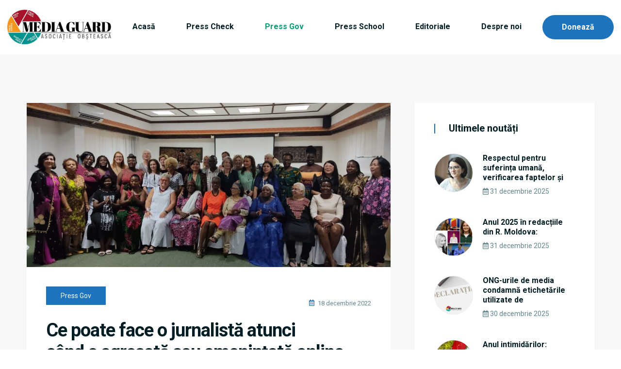

--- FILE ---
content_type: text/html; charset=UTF-8
request_url: https://mediaguard.ngo/category/press-gov/page/10/
body_size: 49387
content:
<!DOCTYPE html>
<html lang="ro-RO" prefix="og: http://ogp.me/ns# fb: http://ogp.me/ns/fb#" class="no-js">
<head>
<meta charset="UTF-8" />
<meta name="viewport" content="width=device-width, initial-scale=1, maximum-scale=1">
<link rel="profile" href="http://gmpg.org/xfn/11" />
<link rel="pingback" href="https://mediaguard.ngo/xmlrpc.php" />
<title>Press Gov &#8211; Pagina 10 &#8211; MediaGuard</title>
<meta name='robots' content='max-image-preview:large' />
	<style>img:is([sizes="auto" i], [sizes^="auto," i]) { contain-intrinsic-size: 3000px 1500px }</style>
	<link rel='dns-prefetch' href='//fonts.googleapis.com' />
<link rel="alternate" type="application/rss+xml" title="MediaGuard &raquo; Flux" href="https://mediaguard.ngo/feed/" />
<link rel="alternate" type="application/rss+xml" title="MediaGuard &raquo; Flux comentarii" href="https://mediaguard.ngo/comments/feed/" />
<link rel="alternate" type="text/calendar" title="MediaGuard &raquo; iCal Feed" href="https://mediaguard.ngo/events/?ical=1" />
<link rel="alternate" type="application/rss+xml" title="MediaGuard &raquo; Flux categorie Press Gov" href="https://mediaguard.ngo/category/press-gov/feed/" />
<script type="text/javascript">
/* <![CDATA[ */
window._wpemojiSettings = {"baseUrl":"https:\/\/s.w.org\/images\/core\/emoji\/15.1.0\/72x72\/","ext":".png","svgUrl":"https:\/\/s.w.org\/images\/core\/emoji\/15.1.0\/svg\/","svgExt":".svg","source":{"concatemoji":"https:\/\/mediaguard.ngo\/wp-includes\/js\/wp-emoji-release.min.js?ver=6.8.1"}};
/*! This file is auto-generated */
!function(i,n){var o,s,e;function c(e){try{var t={supportTests:e,timestamp:(new Date).valueOf()};sessionStorage.setItem(o,JSON.stringify(t))}catch(e){}}function p(e,t,n){e.clearRect(0,0,e.canvas.width,e.canvas.height),e.fillText(t,0,0);var t=new Uint32Array(e.getImageData(0,0,e.canvas.width,e.canvas.height).data),r=(e.clearRect(0,0,e.canvas.width,e.canvas.height),e.fillText(n,0,0),new Uint32Array(e.getImageData(0,0,e.canvas.width,e.canvas.height).data));return t.every(function(e,t){return e===r[t]})}function u(e,t,n){switch(t){case"flag":return n(e,"\ud83c\udff3\ufe0f\u200d\u26a7\ufe0f","\ud83c\udff3\ufe0f\u200b\u26a7\ufe0f")?!1:!n(e,"\ud83c\uddfa\ud83c\uddf3","\ud83c\uddfa\u200b\ud83c\uddf3")&&!n(e,"\ud83c\udff4\udb40\udc67\udb40\udc62\udb40\udc65\udb40\udc6e\udb40\udc67\udb40\udc7f","\ud83c\udff4\u200b\udb40\udc67\u200b\udb40\udc62\u200b\udb40\udc65\u200b\udb40\udc6e\u200b\udb40\udc67\u200b\udb40\udc7f");case"emoji":return!n(e,"\ud83d\udc26\u200d\ud83d\udd25","\ud83d\udc26\u200b\ud83d\udd25")}return!1}function f(e,t,n){var r="undefined"!=typeof WorkerGlobalScope&&self instanceof WorkerGlobalScope?new OffscreenCanvas(300,150):i.createElement("canvas"),a=r.getContext("2d",{willReadFrequently:!0}),o=(a.textBaseline="top",a.font="600 32px Arial",{});return e.forEach(function(e){o[e]=t(a,e,n)}),o}function t(e){var t=i.createElement("script");t.src=e,t.defer=!0,i.head.appendChild(t)}"undefined"!=typeof Promise&&(o="wpEmojiSettingsSupports",s=["flag","emoji"],n.supports={everything:!0,everythingExceptFlag:!0},e=new Promise(function(e){i.addEventListener("DOMContentLoaded",e,{once:!0})}),new Promise(function(t){var n=function(){try{var e=JSON.parse(sessionStorage.getItem(o));if("object"==typeof e&&"number"==typeof e.timestamp&&(new Date).valueOf()<e.timestamp+604800&&"object"==typeof e.supportTests)return e.supportTests}catch(e){}return null}();if(!n){if("undefined"!=typeof Worker&&"undefined"!=typeof OffscreenCanvas&&"undefined"!=typeof URL&&URL.createObjectURL&&"undefined"!=typeof Blob)try{var e="postMessage("+f.toString()+"("+[JSON.stringify(s),u.toString(),p.toString()].join(",")+"));",r=new Blob([e],{type:"text/javascript"}),a=new Worker(URL.createObjectURL(r),{name:"wpTestEmojiSupports"});return void(a.onmessage=function(e){c(n=e.data),a.terminate(),t(n)})}catch(e){}c(n=f(s,u,p))}t(n)}).then(function(e){for(var t in e)n.supports[t]=e[t],n.supports.everything=n.supports.everything&&n.supports[t],"flag"!==t&&(n.supports.everythingExceptFlag=n.supports.everythingExceptFlag&&n.supports[t]);n.supports.everythingExceptFlag=n.supports.everythingExceptFlag&&!n.supports.flag,n.DOMReady=!1,n.readyCallback=function(){n.DOMReady=!0}}).then(function(){return e}).then(function(){var e;n.supports.everything||(n.readyCallback(),(e=n.source||{}).concatemoji?t(e.concatemoji):e.wpemoji&&e.twemoji&&(t(e.twemoji),t(e.wpemoji)))}))}((window,document),window._wpemojiSettings);
/* ]]> */
</script>
<link rel='stylesheet' id='givewp-campaign-blocks-fonts-css' href='https://fonts.googleapis.com/css2?family=Inter%3Awght%40400%3B500%3B600%3B700&#038;display=swap&#038;ver=6.8.1' type='text/css' media='all' />
<link rel='stylesheet' id='dashicons-css' href='https://mediaguard.ngo/wp-includes/css/dashicons.min.css?ver=6.8.1' type='text/css' media='all' />
<link rel='stylesheet' id='post-views-counter-frontend-css' href='https://mediaguard.ngo/wp-content/plugins/post-views-counter/css/frontend.min.css?ver=1.5.4' type='text/css' media='all' />
<link rel='stylesheet' id='sbi_styles-css' href='https://mediaguard.ngo/wp-content/plugins/instagram-feed/css/sbi-styles.min.css?ver=6.9.1' type='text/css' media='all' />
<style id='wp-emoji-styles-inline-css' type='text/css'>

	img.wp-smiley, img.emoji {
		display: inline !important;
		border: none !important;
		box-shadow: none !important;
		height: 1em !important;
		width: 1em !important;
		margin: 0 0.07em !important;
		vertical-align: -0.1em !important;
		background: none !important;
		padding: 0 !important;
	}
</style>
<link rel='stylesheet' id='wp-block-library-css' href='https://mediaguard.ngo/wp-includes/css/dist/block-library/style.min.css?ver=6.8.1' type='text/css' media='all' />
<style id='wp-block-library-theme-inline-css' type='text/css'>
.wp-block-audio :where(figcaption){color:#555;font-size:13px;text-align:center}.is-dark-theme .wp-block-audio :where(figcaption){color:#ffffffa6}.wp-block-audio{margin:0 0 1em}.wp-block-code{border:1px solid #ccc;border-radius:4px;font-family:Menlo,Consolas,monaco,monospace;padding:.8em 1em}.wp-block-embed :where(figcaption){color:#555;font-size:13px;text-align:center}.is-dark-theme .wp-block-embed :where(figcaption){color:#ffffffa6}.wp-block-embed{margin:0 0 1em}.blocks-gallery-caption{color:#555;font-size:13px;text-align:center}.is-dark-theme .blocks-gallery-caption{color:#ffffffa6}:root :where(.wp-block-image figcaption){color:#555;font-size:13px;text-align:center}.is-dark-theme :root :where(.wp-block-image figcaption){color:#ffffffa6}.wp-block-image{margin:0 0 1em}.wp-block-pullquote{border-bottom:4px solid;border-top:4px solid;color:currentColor;margin-bottom:1.75em}.wp-block-pullquote cite,.wp-block-pullquote footer,.wp-block-pullquote__citation{color:currentColor;font-size:.8125em;font-style:normal;text-transform:uppercase}.wp-block-quote{border-left:.25em solid;margin:0 0 1.75em;padding-left:1em}.wp-block-quote cite,.wp-block-quote footer{color:currentColor;font-size:.8125em;font-style:normal;position:relative}.wp-block-quote:where(.has-text-align-right){border-left:none;border-right:.25em solid;padding-left:0;padding-right:1em}.wp-block-quote:where(.has-text-align-center){border:none;padding-left:0}.wp-block-quote.is-large,.wp-block-quote.is-style-large,.wp-block-quote:where(.is-style-plain){border:none}.wp-block-search .wp-block-search__label{font-weight:700}.wp-block-search__button{border:1px solid #ccc;padding:.375em .625em}:where(.wp-block-group.has-background){padding:1.25em 2.375em}.wp-block-separator.has-css-opacity{opacity:.4}.wp-block-separator{border:none;border-bottom:2px solid;margin-left:auto;margin-right:auto}.wp-block-separator.has-alpha-channel-opacity{opacity:1}.wp-block-separator:not(.is-style-wide):not(.is-style-dots){width:100px}.wp-block-separator.has-background:not(.is-style-dots){border-bottom:none;height:1px}.wp-block-separator.has-background:not(.is-style-wide):not(.is-style-dots){height:2px}.wp-block-table{margin:0 0 1em}.wp-block-table td,.wp-block-table th{word-break:normal}.wp-block-table :where(figcaption){color:#555;font-size:13px;text-align:center}.is-dark-theme .wp-block-table :where(figcaption){color:#ffffffa6}.wp-block-video :where(figcaption){color:#555;font-size:13px;text-align:center}.is-dark-theme .wp-block-video :where(figcaption){color:#ffffffa6}.wp-block-video{margin:0 0 1em}:root :where(.wp-block-template-part.has-background){margin-bottom:0;margin-top:0;padding:1.25em 2.375em}
</style>
<style id='classic-theme-styles-inline-css' type='text/css'>
/*! This file is auto-generated */
.wp-block-button__link{color:#fff;background-color:#32373c;border-radius:9999px;box-shadow:none;text-decoration:none;padding:calc(.667em + 2px) calc(1.333em + 2px);font-size:1.125em}.wp-block-file__button{background:#32373c;color:#fff;text-decoration:none}
</style>
<style id='givewp-campaign-comments-block-style-inline-css' type='text/css'>
.givewp-campaign-comment-block-card{display:flex;gap:var(--givewp-spacing-3);padding:var(--givewp-spacing-4) 0}.givewp-campaign-comment-block-card__avatar{align-items:center;border-radius:50%;display:flex;height:40px;justify-content:center;width:40px}.givewp-campaign-comment-block-card__avatar img{align-items:center;border-radius:50%;display:flex;height:auto;justify-content:center;min-width:40px;width:100%}.givewp-campaign-comment-block-card__donor-name{color:var(--givewp-neutral-700);font-size:1rem;font-weight:600;line-height:1.5;margin:0;text-align:left}.givewp-campaign-comment-block-card__details{align-items:center;color:var(--givewp-neutral-400);display:flex;font-size:.875rem;font-weight:500;gap:var(--givewp-spacing-2);height:auto;line-height:1.43;margin:2px 0 var(--givewp-spacing-3) 0;text-align:left}.givewp-campaign-comment-block-card__comment{color:var(--givewp-neutral-700);font-size:1rem;line-height:1.5;margin:0;text-align:left}.givewp-campaign-comment-block-card__read-more{background:none;border:none;color:var(--givewp-blue-500);cursor:pointer;font-size:.875rem;line-height:1.43;outline:none;padding:0}
.givewp-campaign-comments-block-empty-state{align-items:center;background-color:var(--givewp-shades-white);border:1px solid var(--givewp-neutral-50);border-radius:.5rem;display:flex;flex-direction:column;justify-content:center;padding:var(--givewp-spacing-6)}.givewp-campaign-comments-block-empty-state__details{align-items:center;display:flex;flex-direction:column;gap:var(--givewp-spacing-1);justify-content:center;margin:.875rem 0}.givewp-campaign-comments-block-empty-state__title{color:var(--givewp-neutral-700);font-size:1rem;font-weight:500;margin:0}.givewp-campaign-comments-block-empty-state__description{color:var(--givewp-neutral-700);font-size:.875rem;line-height:1.43;margin:0}
.givewp-campaign-comment-block{background-color:var(--givewp-shades-white);display:flex;flex-direction:column;gap:var(--givewp-spacing-2);padding:var(--givewp-spacing-6) 0}.givewp-campaign-comment-block__title{color:var(--givewp-neutral-900);font-size:18px;font-weight:600;line-height:1.56;margin:0;text-align:left}.givewp-campaign-comment-block__cta{align-items:center;background-color:var(--givewp-neutral-50);border-radius:4px;color:var(--giewp-neutral-500);display:flex;font-size:14px;font-weight:600;gap:8px;height:36px;line-height:1.43;margin:0;padding:var(--givewp-spacing-2) var(--givewp-spacing-4);text-align:left}

</style>
<style id='givewp-campaign-cover-block-style-inline-css' type='text/css'>
.givewp-campaign-selector{border:1px solid #e5e7eb;border-radius:5px;box-shadow:0 2px 4px 0 rgba(0,0,0,.05);display:flex;flex-direction:column;gap:20px;padding:40px 24px}.givewp-campaign-selector__label{padding-bottom:16px}.givewp-campaign-selector__select input[type=text]:focus{border-color:transparent;box-shadow:0 0 0 1px transparent;outline:2px solid transparent}.givewp-campaign-selector__logo{align-self:center}.givewp-campaign-selector__open{background:#2271b1;border:none;border-radius:5px;color:#fff;cursor:pointer;padding:.5rem 1rem}.givewp-campaign-selector__submit{background-color:#27ae60;border:0;border-radius:5px;color:#fff;font-weight:700;outline:none;padding:1rem;text-align:center;transition:.2s;width:100%}.givewp-campaign-selector__submit:disabled{background-color:#f3f4f6;color:#9ca0af}.givewp-campaign-selector__submit:hover:not(:disabled){cursor:pointer;filter:brightness(1.2)}
.givewp-campaign-cover-block__button{align-items:center;border:1px solid #2271b1;border-radius:2px;color:#2271b1;display:flex;justify-content:center;margin-bottom:.5rem;min-height:32px;width:100%}.givewp-campaign-cover-block__image{border-radius:2px;display:flex;flex-grow:1;margin-bottom:.5rem;max-height:4.44rem;-o-object-fit:cover;object-fit:cover;width:100%}.givewp-campaign-cover-block__help-text{color:#4b5563;font-size:.75rem;font-stretch:normal;font-style:normal;font-weight:400;letter-spacing:normal;line-height:1.4;text-align:left}.givewp-campaign-cover-block__edit-campaign-link{align-items:center;display:inline-flex;font-size:.75rem;font-stretch:normal;font-style:normal;font-weight:400;gap:.125rem;line-height:1.4}.givewp-campaign-cover-block__edit-campaign-link svg{fill:currentColor;height:1.25rem;width:1.25rem}.givewp-campaign-cover-block-preview__image{align-items:center;display:flex;height:100%;justify-content:center;width:100%}

</style>
<style id='givewp-campaign-donations-style-inline-css' type='text/css'>
.givewp-campaign-donations-block{padding:1.5rem 0}.givewp-campaign-donations-block *{font-family:Inter,sans-serif}.givewp-campaign-donations-block .givewp-campaign-donations-block__header{align-items:center;display:flex;justify-content:space-between;margin-bottom:.5rem}.givewp-campaign-donations-block .givewp-campaign-donations-block__title{color:var(--givewp-neutral-900);font-size:1.125rem;font-weight:600;line-height:1.56;margin:0}.givewp-campaign-donations-block .givewp-campaign-donations-block__donations{display:grid;gap:.5rem;margin:0;padding:0}.givewp-campaign-donations-block .givewp-campaign-donations-block__donation,.givewp-campaign-donations-block .givewp-campaign-donations-block__empty-state{background-color:var(--givewp-shades-white);border:1px solid var(--givewp-neutral-50);border-radius:.5rem;display:flex;padding:1rem}.givewp-campaign-donations-block .givewp-campaign-donations-block__donation{align-items:center;gap:.75rem}.givewp-campaign-donations-block .givewp-campaign-donations-block__donation-icon{align-items:center;display:flex}.givewp-campaign-donations-block .givewp-campaign-donations-block__donation-icon img{border-radius:100%;height:2.5rem;-o-object-fit:cover;object-fit:cover;width:2.5rem}.givewp-campaign-donations-block .givewp-campaign-donations-block__donation-info{display:flex;flex-direction:column;justify-content:center;row-gap:.25rem}.givewp-campaign-donations-block .givewp-campaign-donations-block__donation-description{color:var(--givewp-neutral-500);font-size:1rem;font-weight:500;line-height:1.5;margin:0}.givewp-campaign-donations-block .givewp-campaign-donations-block__donation-description strong{color:var(--givewp-neutral-700);font-weight:600}.givewp-campaign-donations-block .givewp-campaign-donations-block__donation-date{align-items:center;color:var(--givewp-neutral-400);display:flex;font-size:.875rem;font-weight:500;line-height:1.43}.givewp-campaign-donations-block .givewp-campaign-donations-block__donation-ribbon{align-items:center;border-radius:100%;color:#1f2937;display:flex;height:1.25rem;justify-content:center;margin-left:auto;width:1.25rem}.givewp-campaign-donations-block .givewp-campaign-donations-block__donation-ribbon[data-position="1"]{background-color:gold}.givewp-campaign-donations-block .givewp-campaign-donations-block__donation-ribbon[data-position="2"]{background-color:silver}.givewp-campaign-donations-block .givewp-campaign-donations-block__donation-ribbon[data-position="3"]{background-color:#cd7f32;color:#fffaf2}.givewp-campaign-donations-block .givewp-campaign-donations-block__donation-amount{color:var(--givewp-neutral-700);font-size:1.125rem;font-weight:600;line-height:1.56;margin-left:auto}.givewp-campaign-donations-block .givewp-campaign-donations-block__footer{display:flex;justify-content:center;margin-top:.5rem}.givewp-campaign-donations-block .givewp-campaign-donations-block__donate-button button.givewp-donation-form-modal__open,.givewp-campaign-donations-block .givewp-campaign-donations-block__empty-button button.givewp-donation-form-modal__open,.givewp-campaign-donations-block .givewp-campaign-donations-block__load-more-button{background:none;border:1px solid var(--givewp-primary-color);border-radius:.5rem;color:var(--givewp-primary-color)!important;font-size:.875rem;font-weight:600;line-height:1.43;padding:.25rem 1rem!important}.givewp-campaign-donations-block .givewp-campaign-donations-block__donate-button button.givewp-donation-form-modal__open:hover,.givewp-campaign-donations-block .givewp-campaign-donations-block__empty-button button.givewp-donation-form-modal__open:hover,.givewp-campaign-donations-block .givewp-campaign-donations-block__load-more-button:hover{background:var(--givewp-primary-color);color:var(--givewp-shades-white)!important}.givewp-campaign-donations-block .givewp-campaign-donations-block__empty-state{align-items:center;flex-direction:column;padding:1.5rem}.givewp-campaign-donations-block .givewp-campaign-donations-block__empty-description,.givewp-campaign-donations-block .givewp-campaign-donations-block__empty-title{color:var(--givewp-neutral-700);margin:0}.givewp-campaign-donations-block .givewp-campaign-donations-block__empty-title{font-size:1rem;font-weight:500;line-height:1.5}.givewp-campaign-donations-block .givewp-campaign-donations-block__empty-description{font-size:.875rem;line-height:1.43;margin-top:.25rem}.givewp-campaign-donations-block .givewp-campaign-donations-block__empty-icon{color:var(--givewp-secondary-color);margin-bottom:.875rem;order:-1}.givewp-campaign-donations-block .givewp-campaign-donations-block__empty-button{margin-top:.875rem}.givewp-campaign-donations-block .givewp-campaign-donations-block__empty-button button.givewp-donation-form-modal__open{border-radius:.25rem;padding:.5rem 1rem!important}

</style>
<link rel='stylesheet' id='givewp-campaign-donors-style-css' href='https://mediaguard.ngo/wp-content/plugins/give/build/campaignDonorsBlockApp.css?ver=1.0.0' type='text/css' media='all' />
<style id='givewp-campaign-form-style-inline-css' type='text/css'>
.givewp-donation-form-modal{outline:none;overflow-y:scroll;padding:1rem;width:100%}.givewp-donation-form-modal[data-entering=true]{animation:modal-fade .3s,modal-zoom .6s}@keyframes modal-fade{0%{opacity:0}to{opacity:1}}@keyframes modal-zoom{0%{transform:scale(.8)}to{transform:scale(1)}}.givewp-donation-form-modal__overlay{align-items:center;background:rgba(0,0,0,.7);display:flex;flex-direction:column;height:var(--visual-viewport-height);justify-content:center;left:0;position:fixed;top:0;width:100vw;z-index:100}.givewp-donation-form-modal__overlay[data-loading=true]{display:none}.givewp-donation-form-modal__overlay[data-entering=true]{animation:modal-fade .3s}.givewp-donation-form-modal__overlay[data-exiting=true]{animation:modal-fade .15s ease-in reverse}.givewp-donation-form-modal__open__spinner{left:50%;line-height:1;position:absolute;top:50%;transform:translate(-50%,-50%);z-index:100}.givewp-donation-form-modal__open{position:relative}.givewp-donation-form-modal__close{background:#e7e8ed;border:1px solid transparent;border-radius:50%;cursor:pointer;display:flex;padding:.75rem;position:fixed;right:25px;top:25px;transition:.2s;width:-moz-fit-content;width:fit-content;z-index:999}.givewp-donation-form-modal__close svg{height:1rem;width:1rem}.givewp-donation-form-modal__close:active,.givewp-donation-form-modal__close:focus,.givewp-donation-form-modal__close:hover{background-color:#caccd7;border:1px solid #caccd7}.admin-bar .givewp-donation-form-modal{margin-top:32px}.admin-bar .givewp-donation-form-modal__close{top:57px}
.givewp-entity-selector{border:1px solid #e5e7eb;border-radius:5px;box-shadow:0 2px 4px 0 rgba(0,0,0,.05);display:flex;flex-direction:column;gap:20px;padding:40px 24px}.givewp-entity-selector__label{padding-bottom:16px}.givewp-entity-selector__select input[type=text]:focus{border-color:transparent;box-shadow:0 0 0 1px transparent;outline:2px solid transparent}.givewp-entity-selector__logo{align-self:center}.givewp-entity-selector__open{background:#2271b1;border:none;border-radius:5px;color:#fff;cursor:pointer;padding:.5rem 1rem}.givewp-entity-selector__submit{background-color:#27ae60;border:0;border-radius:5px;color:#fff;font-weight:700;outline:none;padding:1rem;text-align:center;transition:.2s;width:100%}.givewp-entity-selector__submit:disabled{background-color:#f3f4f6;color:#9ca0af}.givewp-entity-selector__submit:hover:not(:disabled){cursor:pointer;filter:brightness(1.2)}
.givewp-campaign-selector{border:1px solid #e5e7eb;border-radius:5px;box-shadow:0 2px 4px 0 rgba(0,0,0,.05);display:flex;flex-direction:column;gap:20px;padding:40px 24px}.givewp-campaign-selector__label{padding-bottom:16px}.givewp-campaign-selector__select input[type=text]:focus{border-color:transparent;box-shadow:0 0 0 1px transparent;outline:2px solid transparent}.givewp-campaign-selector__logo{align-self:center}.givewp-campaign-selector__open{background:#2271b1;border:none;border-radius:5px;color:#fff;cursor:pointer;padding:.5rem 1rem}.givewp-campaign-selector__submit{background-color:#27ae60;border:0;border-radius:5px;color:#fff;font-weight:700;outline:none;padding:1rem;text-align:center;transition:.2s;width:100%}.givewp-campaign-selector__submit:disabled{background-color:#f3f4f6;color:#9ca0af}.givewp-campaign-selector__submit:hover:not(:disabled){cursor:pointer;filter:brightness(1.2)}
.givewp-donation-form-link,.givewp-donation-form-modal__open{background:var(--givewp-primary-color,#2271b1);border:none;border-radius:5px;color:var(--givewp-secondary-color,#fff)!important;cursor:pointer;font-family:-apple-system,BlinkMacSystemFont,Segoe UI,Roboto,Oxygen-Sans,Ubuntu,Cantarell,Helvetica Neue,sans-serif;font-size:1rem;font-weight:500!important;padding:.75rem 1.25rem!important;text-decoration:none!important;width:100%}.components-input-control__label{width:100%}.wp-block-givewp-campaign-form{position:relative}.wp-block-givewp-campaign-form form[id*=give-form] #give-gateway-radio-list>li input[type=radio]{display:inline-block}.wp-block-givewp-campaign-form iframe{pointer-events:none;width:100%!important}.give-change-donation-form-btn svg{margin-top:3px}.givewp-default-form-toggle{margin-top:var(--givewp-spacing-4)}

</style>
<style id='givewp-campaign-goal-style-inline-css' type='text/css'>
.givewp-campaign-goal{display:flex;flex-direction:column;gap:.5rem;padding-bottom:1rem}.givewp-campaign-goal__container{display:flex;flex-direction:row;justify-content:space-between}.givewp-campaign-goal__container-item{display:flex;flex-direction:column;gap:.2rem}.givewp-campaign-goal__container-item span{color:var(--givewp-neutral-500);font-size:12px;font-weight:600;letter-spacing:.48px;line-height:1.5;text-transform:uppercase}.givewp-campaign-goal__container-item strong{color:var(--givewp-neutral-900);font-size:20px;font-weight:600;line-height:1.6}.givewp-campaign-goal__progress-bar{display:flex}.givewp-campaign-goal__progress-bar-container{background-color:#f2f2f2;border-radius:14px;box-shadow:inset 0 1px 4px 0 rgba(0,0,0,.09);display:flex;flex-grow:1;height:8px}.givewp-campaign-goal__progress-bar-progress{background-color:#2d802f;border-radius:14px;box-shadow:inset 0 1px 4px 0 rgba(0,0,0,.09);display:flex;height:8px}

</style>
<style id='givewp-campaign-stats-block-style-inline-css' type='text/css'>
.givewp-campaign-stats-block span{color:var(--givewp-neutral-500);display:block;font-size:12px;font-weight:600;letter-spacing:.48px;line-height:1.5;margin-bottom:2px;text-align:left;text-transform:uppercase}.givewp-campaign-stats-block strong{color:var(--givewp-neutral-900);font-size:20px;font-weight:600;letter-spacing:normal;line-height:1.6}

</style>
<style id='givewp-campaign-donate-button-style-inline-css' type='text/css'>
.givewp-campaign-donate-button-block .givewp-donation-form-modal__open,.wp-block-givewp-campaign-donate-button .givewp-donation-form-modal__open{line-height:1.5;transition:all .2s ease;width:100%}.givewp-campaign-donate-button-block .givewp-donation-form-modal__open:hover,.wp-block-givewp-campaign-donate-button .givewp-donation-form-modal__open:hover{background-color:color-mix(in srgb,var(--givewp-primary-color),#000 20%)}

</style>
<style id='global-styles-inline-css' type='text/css'>
:root{--wp--preset--aspect-ratio--square: 1;--wp--preset--aspect-ratio--4-3: 4/3;--wp--preset--aspect-ratio--3-4: 3/4;--wp--preset--aspect-ratio--3-2: 3/2;--wp--preset--aspect-ratio--2-3: 2/3;--wp--preset--aspect-ratio--16-9: 16/9;--wp--preset--aspect-ratio--9-16: 9/16;--wp--preset--color--black: #000000;--wp--preset--color--cyan-bluish-gray: #abb8c3;--wp--preset--color--white: #ffffff;--wp--preset--color--pale-pink: #f78da7;--wp--preset--color--vivid-red: #cf2e2e;--wp--preset--color--luminous-vivid-orange: #ff6900;--wp--preset--color--luminous-vivid-amber: #fcb900;--wp--preset--color--light-green-cyan: #7bdcb5;--wp--preset--color--vivid-green-cyan: #00d084;--wp--preset--color--pale-cyan-blue: #8ed1fc;--wp--preset--color--vivid-cyan-blue: #0693e3;--wp--preset--color--vivid-purple: #9b51e0;--wp--preset--gradient--vivid-cyan-blue-to-vivid-purple: linear-gradient(135deg,rgba(6,147,227,1) 0%,rgb(155,81,224) 100%);--wp--preset--gradient--light-green-cyan-to-vivid-green-cyan: linear-gradient(135deg,rgb(122,220,180) 0%,rgb(0,208,130) 100%);--wp--preset--gradient--luminous-vivid-amber-to-luminous-vivid-orange: linear-gradient(135deg,rgba(252,185,0,1) 0%,rgba(255,105,0,1) 100%);--wp--preset--gradient--luminous-vivid-orange-to-vivid-red: linear-gradient(135deg,rgba(255,105,0,1) 0%,rgb(207,46,46) 100%);--wp--preset--gradient--very-light-gray-to-cyan-bluish-gray: linear-gradient(135deg,rgb(238,238,238) 0%,rgb(169,184,195) 100%);--wp--preset--gradient--cool-to-warm-spectrum: linear-gradient(135deg,rgb(74,234,220) 0%,rgb(151,120,209) 20%,rgb(207,42,186) 40%,rgb(238,44,130) 60%,rgb(251,105,98) 80%,rgb(254,248,76) 100%);--wp--preset--gradient--blush-light-purple: linear-gradient(135deg,rgb(255,206,236) 0%,rgb(152,150,240) 100%);--wp--preset--gradient--blush-bordeaux: linear-gradient(135deg,rgb(254,205,165) 0%,rgb(254,45,45) 50%,rgb(107,0,62) 100%);--wp--preset--gradient--luminous-dusk: linear-gradient(135deg,rgb(255,203,112) 0%,rgb(199,81,192) 50%,rgb(65,88,208) 100%);--wp--preset--gradient--pale-ocean: linear-gradient(135deg,rgb(255,245,203) 0%,rgb(182,227,212) 50%,rgb(51,167,181) 100%);--wp--preset--gradient--electric-grass: linear-gradient(135deg,rgb(202,248,128) 0%,rgb(113,206,126) 100%);--wp--preset--gradient--midnight: linear-gradient(135deg,rgb(2,3,129) 0%,rgb(40,116,252) 100%);--wp--preset--font-size--small: 13px;--wp--preset--font-size--medium: 20px;--wp--preset--font-size--large: 36px;--wp--preset--font-size--x-large: 42px;--wp--preset--spacing--20: 0.44rem;--wp--preset--spacing--30: 0.67rem;--wp--preset--spacing--40: 1rem;--wp--preset--spacing--50: 1.5rem;--wp--preset--spacing--60: 2.25rem;--wp--preset--spacing--70: 3.38rem;--wp--preset--spacing--80: 5.06rem;--wp--preset--shadow--natural: 6px 6px 9px rgba(0, 0, 0, 0.2);--wp--preset--shadow--deep: 12px 12px 50px rgba(0, 0, 0, 0.4);--wp--preset--shadow--sharp: 6px 6px 0px rgba(0, 0, 0, 0.2);--wp--preset--shadow--outlined: 6px 6px 0px -3px rgba(255, 255, 255, 1), 6px 6px rgba(0, 0, 0, 1);--wp--preset--shadow--crisp: 6px 6px 0px rgba(0, 0, 0, 1);}:where(.is-layout-flex){gap: 0.5em;}:where(.is-layout-grid){gap: 0.5em;}body .is-layout-flex{display: flex;}.is-layout-flex{flex-wrap: wrap;align-items: center;}.is-layout-flex > :is(*, div){margin: 0;}body .is-layout-grid{display: grid;}.is-layout-grid > :is(*, div){margin: 0;}:where(.wp-block-columns.is-layout-flex){gap: 2em;}:where(.wp-block-columns.is-layout-grid){gap: 2em;}:where(.wp-block-post-template.is-layout-flex){gap: 1.25em;}:where(.wp-block-post-template.is-layout-grid){gap: 1.25em;}.has-black-color{color: var(--wp--preset--color--black) !important;}.has-cyan-bluish-gray-color{color: var(--wp--preset--color--cyan-bluish-gray) !important;}.has-white-color{color: var(--wp--preset--color--white) !important;}.has-pale-pink-color{color: var(--wp--preset--color--pale-pink) !important;}.has-vivid-red-color{color: var(--wp--preset--color--vivid-red) !important;}.has-luminous-vivid-orange-color{color: var(--wp--preset--color--luminous-vivid-orange) !important;}.has-luminous-vivid-amber-color{color: var(--wp--preset--color--luminous-vivid-amber) !important;}.has-light-green-cyan-color{color: var(--wp--preset--color--light-green-cyan) !important;}.has-vivid-green-cyan-color{color: var(--wp--preset--color--vivid-green-cyan) !important;}.has-pale-cyan-blue-color{color: var(--wp--preset--color--pale-cyan-blue) !important;}.has-vivid-cyan-blue-color{color: var(--wp--preset--color--vivid-cyan-blue) !important;}.has-vivid-purple-color{color: var(--wp--preset--color--vivid-purple) !important;}.has-black-background-color{background-color: var(--wp--preset--color--black) !important;}.has-cyan-bluish-gray-background-color{background-color: var(--wp--preset--color--cyan-bluish-gray) !important;}.has-white-background-color{background-color: var(--wp--preset--color--white) !important;}.has-pale-pink-background-color{background-color: var(--wp--preset--color--pale-pink) !important;}.has-vivid-red-background-color{background-color: var(--wp--preset--color--vivid-red) !important;}.has-luminous-vivid-orange-background-color{background-color: var(--wp--preset--color--luminous-vivid-orange) !important;}.has-luminous-vivid-amber-background-color{background-color: var(--wp--preset--color--luminous-vivid-amber) !important;}.has-light-green-cyan-background-color{background-color: var(--wp--preset--color--light-green-cyan) !important;}.has-vivid-green-cyan-background-color{background-color: var(--wp--preset--color--vivid-green-cyan) !important;}.has-pale-cyan-blue-background-color{background-color: var(--wp--preset--color--pale-cyan-blue) !important;}.has-vivid-cyan-blue-background-color{background-color: var(--wp--preset--color--vivid-cyan-blue) !important;}.has-vivid-purple-background-color{background-color: var(--wp--preset--color--vivid-purple) !important;}.has-black-border-color{border-color: var(--wp--preset--color--black) !important;}.has-cyan-bluish-gray-border-color{border-color: var(--wp--preset--color--cyan-bluish-gray) !important;}.has-white-border-color{border-color: var(--wp--preset--color--white) !important;}.has-pale-pink-border-color{border-color: var(--wp--preset--color--pale-pink) !important;}.has-vivid-red-border-color{border-color: var(--wp--preset--color--vivid-red) !important;}.has-luminous-vivid-orange-border-color{border-color: var(--wp--preset--color--luminous-vivid-orange) !important;}.has-luminous-vivid-amber-border-color{border-color: var(--wp--preset--color--luminous-vivid-amber) !important;}.has-light-green-cyan-border-color{border-color: var(--wp--preset--color--light-green-cyan) !important;}.has-vivid-green-cyan-border-color{border-color: var(--wp--preset--color--vivid-green-cyan) !important;}.has-pale-cyan-blue-border-color{border-color: var(--wp--preset--color--pale-cyan-blue) !important;}.has-vivid-cyan-blue-border-color{border-color: var(--wp--preset--color--vivid-cyan-blue) !important;}.has-vivid-purple-border-color{border-color: var(--wp--preset--color--vivid-purple) !important;}.has-vivid-cyan-blue-to-vivid-purple-gradient-background{background: var(--wp--preset--gradient--vivid-cyan-blue-to-vivid-purple) !important;}.has-light-green-cyan-to-vivid-green-cyan-gradient-background{background: var(--wp--preset--gradient--light-green-cyan-to-vivid-green-cyan) !important;}.has-luminous-vivid-amber-to-luminous-vivid-orange-gradient-background{background: var(--wp--preset--gradient--luminous-vivid-amber-to-luminous-vivid-orange) !important;}.has-luminous-vivid-orange-to-vivid-red-gradient-background{background: var(--wp--preset--gradient--luminous-vivid-orange-to-vivid-red) !important;}.has-very-light-gray-to-cyan-bluish-gray-gradient-background{background: var(--wp--preset--gradient--very-light-gray-to-cyan-bluish-gray) !important;}.has-cool-to-warm-spectrum-gradient-background{background: var(--wp--preset--gradient--cool-to-warm-spectrum) !important;}.has-blush-light-purple-gradient-background{background: var(--wp--preset--gradient--blush-light-purple) !important;}.has-blush-bordeaux-gradient-background{background: var(--wp--preset--gradient--blush-bordeaux) !important;}.has-luminous-dusk-gradient-background{background: var(--wp--preset--gradient--luminous-dusk) !important;}.has-pale-ocean-gradient-background{background: var(--wp--preset--gradient--pale-ocean) !important;}.has-electric-grass-gradient-background{background: var(--wp--preset--gradient--electric-grass) !important;}.has-midnight-gradient-background{background: var(--wp--preset--gradient--midnight) !important;}.has-small-font-size{font-size: var(--wp--preset--font-size--small) !important;}.has-medium-font-size{font-size: var(--wp--preset--font-size--medium) !important;}.has-large-font-size{font-size: var(--wp--preset--font-size--large) !important;}.has-x-large-font-size{font-size: var(--wp--preset--font-size--x-large) !important;}
:where(.wp-block-post-template.is-layout-flex){gap: 1.25em;}:where(.wp-block-post-template.is-layout-grid){gap: 1.25em;}
:where(.wp-block-columns.is-layout-flex){gap: 2em;}:where(.wp-block-columns.is-layout-grid){gap: 2em;}
:root :where(.wp-block-pullquote){font-size: 1.5em;line-height: 1.6;}
</style>
<link rel='stylesheet' id='contact-form-7-css' href='https://mediaguard.ngo/wp-content/plugins/contact-form-7/includes/css/styles.css?ver=6.0.6' type='text/css' media='all' />
<link rel='stylesheet' id='ctf_styles-css' href='https://mediaguard.ngo/wp-content/plugins/custom-twitter-feeds/css/ctf-styles.min.css?ver=2.3.1' type='text/css' media='all' />
<link rel='stylesheet' id='woocommerce-layout-css' href='https://mediaguard.ngo/wp-content/plugins/woocommerce/assets/css/woocommerce-layout.css?ver=9.8.5' type='text/css' media='all' />
<link rel='stylesheet' id='woocommerce-smallscreen-css' href='https://mediaguard.ngo/wp-content/plugins/woocommerce/assets/css/woocommerce-smallscreen.css?ver=9.8.5' type='text/css' media='only screen and (max-width: 768px)' />
<link rel='stylesheet' id='woocommerce-general-css' href='https://mediaguard.ngo/wp-content/plugins/woocommerce/assets/css/woocommerce.css?ver=9.8.5' type='text/css' media='all' />
<style id='woocommerce-inline-inline-css' type='text/css'>
.woocommerce form .form-row .required { visibility: visible; }
</style>
<link rel='stylesheet' id='give-styles-css' href='https://mediaguard.ngo/wp-content/plugins/give/build/assets/dist/css/give.css?ver=4.3.0' type='text/css' media='all' />
<link rel='stylesheet' id='give-donation-summary-style-frontend-css' href='https://mediaguard.ngo/wp-content/plugins/give/build/assets/dist/css/give-donation-summary.css?ver=4.3.0' type='text/css' media='all' />
<link rel='stylesheet' id='givewp-design-system-foundation-css' href='https://mediaguard.ngo/wp-content/plugins/give/build/assets/dist/css/design-system/foundation.css?ver=1.2.0' type='text/css' media='all' />
<link rel='stylesheet' id='brands-styles-css' href='https://mediaguard.ngo/wp-content/plugins/woocommerce/assets/css/brands.css?ver=9.8.5' type='text/css' media='all' />
<link rel='stylesheet' id='crowdpress-fonts-css' href='//fonts.googleapis.com/css?family=Roboto%3A+100%2C100i%2C300%2C300i%2C400%2C400i%2C500%2C500i%2C700%2C700i%2C900%2C900i' type='text/css' media='all' />
<link rel='stylesheet' id='bootstrap-css' href='https://mediaguard.ngo/wp-content/themes/crowdpress/css/bootstrap.css' type='text/css' media='all' />
<link rel='stylesheet' id='fontawesome-free-css' href='https://mediaguard.ngo/wp-content/themes/crowdpress/css/all.css' type='text/css' media='all' />
<link rel='stylesheet' id='fontawesome-css' href='https://mediaguard.ngo/wp-content/themes/crowdpress/css/fontawesome-all.min.css' type='text/css' media='all' />
<link rel='stylesheet' id='owl-carousel-css' href='https://mediaguard.ngo/wp-content/themes/crowdpress/css/owl.carousel.css' type='text/css' media='all' />
<link rel='stylesheet' id='flaticon-css' href='https://mediaguard.ngo/wp-content/themes/crowdpress/fonts/flaticon.css' type='text/css' media='all' />
<link rel='stylesheet' id='animate-css' href='https://mediaguard.ngo/wp-content/themes/crowdpress/css/animate.css' type='text/css' media='all' />
<link rel='stylesheet' id='lightbox-css' href='https://mediaguard.ngo/wp-content/themes/crowdpress/css/lightbox.css' type='text/css' media='all' />
<link rel='stylesheet' id='magnific-popup-css' href='https://mediaguard.ngo/wp-content/themes/crowdpress/css/magnific-popup.css' type='text/css' media='all' />
<link rel='stylesheet' id='slick-css' href='https://mediaguard.ngo/wp-content/themes/crowdpress/css/slick.css' type='text/css' media='all' />
<link rel='stylesheet' id='cubeportfolio-css' href='https://mediaguard.ngo/wp-content/themes/crowdpress/js/lib/cubeportfolio/css/cubeportfolio.min.css' type='text/css' media='all' />
<link rel='stylesheet' id='crowdpress-styles-css' href='https://mediaguard.ngo/wp-content/themes/crowdpress/css/style.css' type='text/css' media='all' />
<link rel='stylesheet' id='crowdpress-style-css' href='https://mediaguard.ngo/wp-content/themes/crowdpress/style.css?ver=6.8.1' type='text/css' media='all' />
<link rel='stylesheet' id='crowdpress-custom-banner-style-css' href='https://mediaguard.ngo/wp-content/themes/crowdpress/css/custom_style_banner.css?ver=6.8.1' type='text/css' media='all' />
<style id='crowdpress-custom-banner-style-inline-css' type='text/css'>
.bg-banner {
				background: url(https://mediaguard.ngo/wp-content/themes/crowdpress/images/banner.jpg);
			}body{ }.container{ }.sidebar{ }.footer.section{ }.copyrights{ }body{  }a{  }.navbar-nav > li > a{  }.crowdpress-dd a,.crowdpress-mm a{  }h1{  }h2{  }h3{  }h4{  }h5{  }h6{  }.sidebar .widget-title{  }.sidebar p{  }.sidebar a{  }.footer-bottom-part p, .copyrights p{  }.footer-bottom-part .widget-title{  }.footer .footer-bottom-part .footer-contact h5{  }.footer-bottom-part .footer-widget-area ul li a, .copyrights .footer-menu li a{  }.team-desc small,.show > .btn-primary.dropdown-toggle,.show > .btn-primary.dropdown-toggle,.process-box:hover .process-end, 
.normal-box h4::after,.image-box h4::after,.widget-title:after,.onsale,.image-box h4::after,.tooltip-inner,.post-publish .fa:hover,.da-thumbs.classic-portfolio .pitem a div i,.page-link,
mark,.bg,.tagcloud a:hover,.blog-tags li a:hover,
.tagwidget li a:hover,.wp-block-quote,#loader-wrapper .loader-section,.social a:hover,.social a:focus,.cbp-l-filters-button .cbp-filter-item:hover,.cbp-l-filters-button .cbp-filter-item.cbp-filter-item-active,.cbp-l-filters-button .cbp-filter-counter,.cbp-l-caption-alignLeft .cbp-l-caption-body > a,.widget-title:before,.dmtop,.btn-primary,.team-name span,.team-social-icons li a,.search-form .search-submit,.woocommerce-product-search input[type="submit"],.video-popup,.services-content.style1:hover .number,.testi-item:hover .testi-name h5 .svg-inline--fa,.testimonials-content.owl-carousel button.owl-dot.active,.listicon-content p span,.project-cause-bar .progress-bar,.give-btn:hover,
.give-btn:focus,.give-single-form-sidebar-left .give-btn,.cat-readmore-con a,.posts-loop:hover .cat-readmore-con .read-more-link,.portfolio-next-prev .absolute-pager.text-right,.cat-title,.pagination li a:hover,.pagination li a:focus,.pagination li.current a,.sidebar .widget_categories li:hover:before,.woocommerce nav.woocommerce-pagination ul li a:focus,.woocommerce nav.woocommerce-pagination ul li a:hover,
.woocommerce nav.woocommerce-pagination ul li span.current,.woocommerce #respond input#submit,.woocommerce a.button,.woocommerce button.button,
.woocommerce input.button,.woocommerce #respond input#submit.alt,.woocommerce a.button.alt,.woocommerce button.button.alt,.woocommerce input.button.alt,.woocommerce span.onsale,.woocommerce #respond input#submit.alt.disabled,.woocommerce #respond input#submit.alt.disabled:hover,
.woocommerce #respond input#submit.alt:disabled,.woocommerce #respond input#submit.alt:disabled:hover,.woocommerce #respond input#submit.alt:disabled[disabled],.woocommerce #respond input#submit.alt:disabled[disabled]:hover,.woocommerce a.button.alt.disabled,
.woocommerce a.button.alt.disabled:hover,.woocommerce a.button.alt:disabled,.woocommerce a.button.alt:disabled:hover,.woocommerce a.button.alt:disabled[disabled],.woocommerce a.button.alt:disabled[disabled]:hover,.woocommerce button.button.alt.disabled,
.woocommerce button.button.alt.disabled:hover,.woocommerce button.button.alt:disabled,.woocommerce button.button.alt:disabled:hover,
.woocommerce button.button.alt:disabled[disabled],.woocommerce button.button.alt:disabled[disabled]:hover,
.woocommerce input.button.alt.disabled,.woocommerce input.button.alt.disabled:hover,.woocommerce input.button.alt:disabled,
.woocommerce input.button.alt:disabled:hover,.woocommerce input.button.alt:disabled[disabled],.woocommerce input.button.alt:disabled[disabled]:hover,.woocommerce .widget_price_filter .ui-slider .ui-slider-handle,.woocommerce .widget_price_filter .ui-slider .ui-slider-range,.elementor-widget-wp-widget-give_forms_widget .give-form-type-multi > .give-btn,.give-submit-button-wrap .give-submit.give-btn,.events-loop .buy-tickets-btn:hover, .events-loop .buy-tickets-btn:focus,.sidebar .crowdpress-categories li a:hover, .sidebar .crowdpress-categories li a:focus,.sidebar .crowdpress-categories li span{ background-color: #1e73be; } a:hover,a:focus,.profile-menu li a:hover,.profile-menu li a:focus,.navbar-nav .menu-item.current-menu-item > a,.navbar-nav .menu-item.current_page_parent > a,.navbar-nav .menu-item:hover > a,.footer .social a:hover,
.footer .social a:focus,.breadcrumb li.active,.footer-widget-area ul li a:hover,.footer-widget-area ul li a:focus,.footer .footer-contact li .svg-inline--fa,#ctf .ctf-corner-logo .svg-inline--fa,.footer .social a:hover,.footer .social a:focus,.read-more-wrapper:hover i,.team-name p,.comment-form-fields .form-group:before,.wpcf7 i,.top-search-submit,.contact-icon,.comment-edit-link:hover,
.comment-reply-link:hover,.comment-edit-link:focus,.comment-reply-link:focus,.authorbox h4 span,.heading-content .sub-title,.services-content.style3 h3 span,.services-content .number,.services-content.style2 a,.testi-name p,.testi-name h5 .svg-inline--fa,.cause-amounts p.theme-color,.give-donor__total,.posts-content .blog-meta .svg-inline--fa,.center-icons,.text-left-previous span,.text-right-next span,.aut-dat-box span,.project-meta-content .port-cat,.projects-content .blog-meta .svg-inline--fa,.socibox:hover,.socibox:focus,.user-social a:hover,
.user-social a:focus,.widget_product_tag_cloud .tagcloud a:hover,.widget_product_tag_cloud .tagcloud a:focus,.woocommerce .woocommerce-ordering:after,.woocommerce .star-rating span::before,.woocommerce div.product p.price,.woocommerce div.product span.price,.product_meta,.woocommerce div.product .woocommerce-tabs ul.tabs li.active a,.woocommerce-message::before,.woocommerce-info::before,.shop-title span,.elementor-widget-wp-widget-give_forms_widget h5:before,.buy-tickets-btn i,.product_meta a,.summary.entry-summary .social a:hover,.summary.entry-summary .social a:focus,.navbar ul li .dropdown-menu li:hover > a,.crowdpress-donation-form-widget p.theme-color,.cause-amounts p.theme-color, .cause-amounts span.theme-color,.events-loop .buy-tickets-btn i,.posts-content .blog-read-more,.footer-widget-area .blog-list-widget .w-100:hover h5,.blog-list-widget .w-100:hover h5, .blog-list-widget .w-100:focus h5,.blog-meta .svg-inline--fa,.footer-widget-area .blog-list-widget .w-100:focus h5{ color: #1e73be; } .contact-box-content:hover:before,.contact-box-content:hover:after,.cat-lists li:nth-child(2),.partner-content a,.give-default-level.give-btn,.give-btn:hover,.give-btn:focus,.give-single-form-sidebar-left .give-btn,.elementor-widget-wp-widget-give_forms_widget .give-form-type-multi > .give-btn,.give-submit-button-wrap .give-submit.give-btn,.events-loop .buy-tickets-btn:hover, .events-loop .buy-tickets-btn:focus,.pagination li a:hover, .pagination li a:focus, .pagination li.current a,.woocommerce nav.woocommerce-pagination ul li a:focus, .woocommerce nav.woocommerce-pagination ul li a:hover, .woocommerce nav.woocommerce-pagination ul li span.current{ border-color: #1e73be; } .tooltip.tooltip-top .tooltip-inner::before,.tooltip.bs-tether-element-attached-bottom .tooltip-inner::before,.cbp-l-filters-button .cbp-filter-counter::after,.woocommerce-message,.woocommerce-info{ border-top-color: #1e73be; } .tooltip.tooltip-bottom .tooltip-inner::before,.tooltip.bs-tether-element-attached-top .tooltip-inner::before,.heading-content .sub-title:before,.heading-content .sub-title:after,.services-content.style3:hover,.woocommerce div.product .woocommerce-tabs ul.tabs li.active{ border-bottom-color: #1e73be; } .heading-content p:before{ border-left-color: #1e73be; } .collapse-button .icon-bar,.wp-block-button__link,.bgdark,.portfolio-filter ul li,.cbp-l-filters-button .cbp-filter-item,.cbp-l-caption-alignLeft .cbp-l-caption-body > a:hover,.cbp-l-filters-button,.light-box-img span,.sidebar .widget:hover .widget-title:before,.dmtop:hover,.dmtop:hover i,.process-box,.btn-primary:hover,.btn-primary:focus,.team-social-icons li a:hover,.posts-loop:hover .cat-readmore-con a,.page .tnp-widget-minimal input.tnp-submit,.portfolio-next-prev .absolute-pager,.cat-title:hover,.cat-title:focus,.page-link:hover,.page-link:focus,.woocommerce #respond input#submit.alt:hover,.woocommerce a.button.alt:hover,.woocommerce button.button.alt:hover,.woocommerce input.button.alt:hover,.woocommerce #respond input#submit:hover,.woocommerce a.button:hover,.woocommerce button.button:hover,.woocommerce input.button:hover,.woocommerce #respond input#submit.disabled:hover,.woocommerce #respond input#submit:disabled:hover,.woocommerce #respond input#submit:disabled[disabled]:hover,
.woocommerce a.button.disabled:hover,.woocommerce a.button:disabled:hover,.woocommerce a.button:disabled[disabled]:hover,.woocommerce button.button.disabled:hover,.woocommerce button.button:disabled:hover,.woocommerce button.button:disabled[disabled]:hover,
.woocommerce input.button.disabled:hover,.woocommerce input.button:disabled:hover,.woocommerce input.button:disabled[disabled]:hover,.woocommerce a.added_to_cart,.woocommerce .widget_price_filter .price_slider_wrapper .ui-widget-content,.projects-content .cat-readmore-con a:hover,
.projects-content .cat-readmore-con a:focus{ background-color: #001d23; } a,.wp-block-quote footer,.wp-block-quote .wp-block-quote__citation,.slim-wrap ul.menu-items.collapsed li a,.slim-wrap ul.menu-items li .sub-collapser > i,h1,h2,h3,h4,h5,h6,.readmore,.sticky-post,.tagcloud a,.blog-tags li a,
.tagwidget li a,.profile-menu li a,.navbar-nav .menu-item a,.social li a,.social a,.cbp-l-caption-title,.cbp-item-margin small,.widget-title,.footer-widget-area ul li a,.process-end h3,.process-end p,.normal-box h4,.more-link,.comment-form-fields .form-control,.search-form .search-field,.woocommerce-product-search .search-field,.wpcf7 .form-control,.gform .form-control:focus,.search-form .search-field:focus,
.woocommerce-product-search .search-field:focus,.wpcf7 .form-control:focus,.search-form .search-submit:hover,.woocommerce-product-search input[type="submit"]:hover,.search-form .search-submit:focus,.woocommerce-product-search input[type="submit"]:focus,.contact-icon span,.comment-edit-link,
.comment-reply-link,.heading-content h2,.give-btn,.cat-readmore-con .read-more-link,.sidebar .widget-title,.widget-title.dark-color,.sidewrapper .widget-title,.woocommerce .star-rating::before,.woocommerce nav.woocommerce-pagination ul li span,.woocommerce div.product .woocommerce-tabs ul.tabs li a,.woocommerce div.product .stock,.form-control,.woocommerce-Input.woocommerce-Input--text.input-text,.woocommerce-MyAccount-navigation ul li a,.woocommerce .widget_price_filter .price_slider_amount .button,.text-left-previous,.text-right-next{ color: #001d23; } .wp-block-button__link,.wp-block-quote:not(.is-large):not(.is-style-large),.woocommerce #review_form #respond textarea:focus,.woocommerce #review_form #respond input[type="text"]:focus,.woocommerce #review_form #respond input[type="password"]:focus,
.woocommerce #review_form #respond input[type="email"]:focus{ border-color: #001d23; } .breadcrumb li span.delimiter{ border-left-color: #001d23; } .cbp-item-margin .readmore:hover{ text-decoration-color: #001d23; } .btn-primary,.give-submit-button-wrap .give-submit.give-btn,.comment-respond .form-submit:before, .give-submit-button-wrap:before, .dmtop a,.give-btn:hover, .give-btn:focus,.projects-content .cat-readmore-con a,.events-loop .buy-tickets-btn:hover, .events-loop .buy-tickets-btn:focus,.events-loop .buy-tickets-btn:hover i, .events-loop .buy-tickets-btn:focus i,.team-name span,.team-social-icons li a,.social a:hover, .social a:focus,.cat-title,.cat-title a,.search-form:after,.wp-block-quote p,.wp-block-quote cite, .wp-block-quote footer, .wp-block-quote__citation, .wp-block-quote cite a,.sidebar .crowdpress-categories li span,.sidebar .crowdpress-categories li a:hover, .sidebar .crowdpress-categories li a:focus,.tagcloud a:hover, .blog-tags li a:hover, .tagwidget li a:hover,.blog-media.formate-quote i,.woocommerce nav.woocommerce-pagination ul li a:focus, .woocommerce nav.woocommerce-pagination ul li a:hover, .woocommerce nav.woocommerce-pagination ul li span.current,.woocommerce #respond input#submit, .woocommerce a.button, .woocommerce button.button, .woocommerce input.button, .woocommerce #respond input#submit.alt, .woocommerce a.button.alt, .woocommerce button.button.alt, .woocommerce input.button.alt,.woocommerce #respond input#submit.disabled, .woocommerce #respond input#submit:disabled, .woocommerce #respond input#submit:disabled[disabled], .woocommerce a.button.disabled, .woocommerce a.button:disabled, .woocommerce a.button:disabled[disabled], .woocommerce button.button.disabled, .woocommerce button.button:disabled, .woocommerce button.button:disabled[disabled], .woocommerce input.button.disabled, .woocommerce input.button:disabled, .woocommerce input.button:disabled[disabled],.wp-block-quote a, .wp-block-quote .blog-meta a,.pagination li a:hover, .pagination li a:focus, .pagination li.current a,.video-popup,.wp-block-quote .blog-meta .svg-inline--fa{ color: #fff; } 
</style>
<script type="text/javascript" src="https://mediaguard.ngo/wp-includes/js/dist/hooks.min.js?ver=4d63a3d491d11ffd8ac6" id="wp-hooks-js"></script>
<script type="text/javascript" src="https://mediaguard.ngo/wp-includes/js/dist/i18n.min.js?ver=5e580eb46a90c2b997e6" id="wp-i18n-js"></script>
<script type="text/javascript" id="wp-i18n-js-after">
/* <![CDATA[ */
wp.i18n.setLocaleData( { 'text direction\u0004ltr': [ 'ltr' ] } );
/* ]]> */
</script>
<script type="text/javascript" id="give-campaign-options-js-extra">
/* <![CDATA[ */
var GiveCampaignOptions = {"isAdmin":"","adminUrl":"https:\/\/mediaguard.ngo\/wp-admin\/","apiRoot":"https:\/\/mediaguard.ngo\/wp-json\/givewp\/v3\/campaigns","apiNonce":"9baf454945","campaignsAdminUrl":"https:\/\/mediaguard.ngo\/wp-admin\/edit.php?post_type=give_forms&page=give-campaigns","currency":"USD","currencySymbol":"$","isRecurringEnabled":null,"admin":null};
/* ]]> */
</script>
<script type="text/javascript" src="https://mediaguard.ngo/wp-includes/js/jquery/jquery.min.js?ver=3.7.1" id="jquery-core-js"></script>
<script type="text/javascript" src="https://mediaguard.ngo/wp-includes/js/jquery/jquery-migrate.min.js?ver=3.4.1" id="jquery-migrate-js"></script>
<script type="text/javascript" src="https://mediaguard.ngo/wp-content/plugins/woocommerce/assets/js/jquery-blockui/jquery.blockUI.min.js?ver=2.7.0-wc.9.8.5" id="jquery-blockui-js" defer="defer" data-wp-strategy="defer"></script>
<script type="text/javascript" id="wc-add-to-cart-js-extra">
/* <![CDATA[ */
var wc_add_to_cart_params = {"ajax_url":"\/wp-admin\/admin-ajax.php","wc_ajax_url":"\/?wc-ajax=%%endpoint%%","i18n_view_cart":"Vezi co\u0219ul","cart_url":"https:\/\/mediaguard.ngo\/cart\/","is_cart":"","cart_redirect_after_add":"no"};
/* ]]> */
</script>
<script type="text/javascript" src="https://mediaguard.ngo/wp-content/plugins/woocommerce/assets/js/frontend/add-to-cart.min.js?ver=9.8.5" id="wc-add-to-cart-js" defer="defer" data-wp-strategy="defer"></script>
<script type="text/javascript" src="https://mediaguard.ngo/wp-content/plugins/woocommerce/assets/js/js-cookie/js.cookie.min.js?ver=2.1.4-wc.9.8.5" id="js-cookie-js" defer="defer" data-wp-strategy="defer"></script>
<script type="text/javascript" id="woocommerce-js-extra">
/* <![CDATA[ */
var woocommerce_params = {"ajax_url":"\/wp-admin\/admin-ajax.php","wc_ajax_url":"\/?wc-ajax=%%endpoint%%","i18n_password_show":"Arat\u0103 parola","i18n_password_hide":"Ascunde parola"};
/* ]]> */
</script>
<script type="text/javascript" src="https://mediaguard.ngo/wp-content/plugins/woocommerce/assets/js/frontend/woocommerce.min.js?ver=9.8.5" id="woocommerce-js" defer="defer" data-wp-strategy="defer"></script>
<script type="text/javascript" id="give-js-extra">
/* <![CDATA[ */
var give_global_vars = {"ajaxurl":"https:\/\/mediaguard.ngo\/wp-admin\/admin-ajax.php","checkout_nonce":"47d706e435","currency":"USD","currency_sign":"$","currency_pos":"before","thousands_separator":",","decimal_separator":".","no_gateway":"Please select a payment method.","bad_minimum":"The minimum custom donation amount for this form is","bad_maximum":"The maximum custom donation amount for this form is","general_loading":"Loading...","purchase_loading":"Please Wait...","textForOverlayScreen":"<h3>Processing...<\/h3><p>This will only take a second!<\/p>","number_decimals":"2","is_test_mode":"1","give_version":"4.3.0","magnific_options":{"main_class":"give-modal","close_on_bg_click":false},"form_translation":{"payment-mode":"Please select payment mode.","give_first":"Please enter your first name.","give_last":"Please enter your last name.","give_email":"Please enter a valid email address.","give_user_login":"Invalid email address or username.","give_user_pass":"Enter a password.","give_user_pass_confirm":"Enter the password confirmation.","give_agree_to_terms":"You must agree to the terms and conditions."},"confirm_email_sent_message":"Please check your email and click on the link to access your complete donation history.","ajax_vars":{"ajaxurl":"https:\/\/mediaguard.ngo\/wp-admin\/admin-ajax.php","ajaxNonce":"340a253cfa","loading":"Loading","select_option":"Please select an option","default_gateway":"manual","permalinks":"1","number_decimals":2},"cookie_hash":"65b716de0a35d1fdf39284dd9a336245","session_nonce_cookie_name":"wp-give_session_reset_nonce_65b716de0a35d1fdf39284dd9a336245","session_cookie_name":"wp-give_session_65b716de0a35d1fdf39284dd9a336245","delete_session_nonce_cookie":"0"};
var giveApiSettings = {"root":"https:\/\/mediaguard.ngo\/wp-json\/give-api\/v2\/","rest_base":"give-api\/v2"};
/* ]]> */
</script>
<script type="text/javascript" src="https://mediaguard.ngo/wp-content/plugins/give/build/assets/dist/js/give.js?ver=f12fa2efec438df7c2b1" id="give-js"></script>
<link rel="https://api.w.org/" href="https://mediaguard.ngo/wp-json/" /><link rel="alternate" title="JSON" type="application/json" href="https://mediaguard.ngo/wp-json/wp/v2/categories/87" /><link rel="EditURI" type="application/rsd+xml" title="RSD" href="https://mediaguard.ngo/xmlrpc.php?rsd" />
<meta name="generator" content="WordPress 6.8.1" />
<meta name="generator" content="WooCommerce 9.8.5" />
<meta name="generator" content="Give v4.3.0" />
<meta name="tec-api-version" content="v1"><meta name="tec-api-origin" content="https://mediaguard.ngo"><link rel="https://theeventscalendar.com/" href="https://mediaguard.ngo/wp-json/tribe/events/v1/" />	<noscript><style>.woocommerce-product-gallery{ opacity: 1 !important; }</style></noscript>
	
<!-- START - Open Graph and Twitter Card Tags 3.3.5 -->
 <!-- Facebook Open Graph -->
  <meta property="og:locale" content="ro_RO"/>
  <meta property="og:site_name" content="MediaGuard"/>
  <meta property="og:title" content="Press Gov"/>
  <meta property="og:url" content="https://mediaguard.ngo/category/press-gov/"/>
  <meta property="og:type" content="article"/>
  <meta property="og:description" content="NGO"/>
  <meta property="og:image" content="https://mediaguard.ngo/wp-content/uploads/2021/03/pentruglobus.png"/>
  <meta property="og:image:url" content="https://mediaguard.ngo/wp-content/uploads/2021/03/pentruglobus.png"/>
  <meta property="og:image:secure_url" content="https://mediaguard.ngo/wp-content/uploads/2021/03/pentruglobus.png"/>
 <!-- Google+ / Schema.org -->
 <!-- Twitter Cards -->
  <meta name="twitter:title" content="Press Gov"/>
  <meta name="twitter:url" content="https://mediaguard.ngo/category/press-gov/"/>
  <meta name="twitter:description" content="NGO"/>
  <meta name="twitter:image" content="https://mediaguard.ngo/wp-content/uploads/2021/03/pentruglobus.png"/>
  <meta name="twitter:card" content="summary_large_image"/>
 <!-- SEO -->
 <!-- Misc. tags -->
 <!-- is_category -->
<!-- END - Open Graph and Twitter Card Tags 3.3.5 -->
	
	<!-- Global site tag (gtag.js) - Google Analytics -->
<script async src="https://www.googletagmanager.com/gtag/js?id=G-NRC9LJH6JL"></script>
<script>
  window.dataLayer = window.dataLayer || [];
  function gtag(){dataLayer.push(arguments);}
  gtag('js', new Date());

  gtag('config', 'G-NRC9LJH6JL');
</script>
</head>

<body class="archive paged category category-press-gov category-87 paged-10 category-paged-10 wp-theme-crowdpress theme-crowdpress woocommerce-no-js give-test-mode give-page tribe-no-js wide button-square layout-rs elementor-default elementor-kit-11">
		    
    <div id="wrapper">
                <header class="header transparent-header light-header">
    <div class="header-main">
        <div class="container-fluid">
        	<nav class="navbar navbar-toggleable-md navbar-inverse">
            	                <a class="visible-sec navbar-brand" href="https://mediaguard.ngo/" title="MediaGuard"><img src="https://mediaguard.ngo/wp-content/uploads/2021/03/Media-Guard-Logo.jpg" alt="MediaGuard"></a>
                                        
                <div class="mobile-menu">
                	<div class="menu-backdrop"></div>
                    <div class="close-btn"><i class="fas fa-times"></i></div>
                    <nav class="menu-box">
                        <div class="nav-logo">
                        	<a href="https://mediaguard.ngo/">
							                                <img src="https://mediaguard.ngo/wp-content/uploads/2021/03/Media-Guard-Logo.jpg" alt="MediaGuard" />
                                                        </a>
                        </div>
                        <div class="menu-outer"></div>
                    </nav>
                </div>
                
                <div class="mobile-nav-toggler"><a class="navbar-brand" href="https://mediaguard.ngo/" title="MediaGuard"><img src="https://mediaguard.ngo/wp-content/uploads/2021/03/Media-Guard-Logo.jpg" alt="MediaGuard"></a><i class="fas fa-bars"></i></div>
                <div class="navbar-collapse visible-sec">
                    <ul id="menu-header-menu" class="navbar-nav"><li id="menu-item-32" class="menu-item menu-item-type-post_type menu-item-object-page menu-item-home menu-item-32"><a href="https://mediaguard.ngo/">Acasă</a></li>
<li id="menu-item-1072" class="menu-item menu-item-type-taxonomy menu-item-object-category menu-item-1072"><a href="https://mediaguard.ngo/category/press-check/">Press Check</a></li>
<li id="menu-item-1020" class="menu-item menu-item-type-taxonomy menu-item-object-category current-menu-item menu-item-1020"><a href="https://mediaguard.ngo/category/press-gov/">Press Gov</a></li>
<li id="menu-item-1027" class="menu-item menu-item-type-taxonomy menu-item-object-category menu-item-1027"><a href="https://mediaguard.ngo/category/press-school/">Press School</a></li>
<li id="menu-item-1980" class="menu-item menu-item-type-taxonomy menu-item-object-category menu-item-1980"><a href="https://mediaguard.ngo/category/editoriale/">Editoriale</a></li>
<li id="menu-item-418" class="menu-item menu-item-type-post_type menu-item-object-page menu-item-418"><a href="https://mediaguard.ngo/despre/">Despre noi</a></li>
</ul>                                        <a href="/doneaza" class="btn btn-primary align-right">Donează</a>
                                                        </div>
            </nav>
        </div>
    </div>
</header>
                	               
<br />
<br />
<br />
<br />
                    
	        
<section class="section-main-container section bglight with-padding">
    <div class="container">    
        <div class="row">    
            <div class="col-lg-8 col-md-8 col-12">
                <div class="content">

		        	        <div id="post-2332" class="post-2332 post type-post status-publish format-standard has-post-thumbnail hentry category-press-gov">
    
        
    <div class="blog-box clearfix">
        
                        <div class="blog-media">
        	                <a href="https://mediaguard.ngo/ce-poate-face-o-jurnalista-atunci-cand-e-agresata-sau-amenintata-online/">
                <img src="https://mediaguard.ngo/wp-content/uploads/2022/12/316044513_5614251381989556_5454962964288777188_n-1140x600.jpg" alt="316044513_5614251381989556_5454962964288777188_n">                </a>
            

        </div>
                        <!-- end blog-media -->
		
                    
        <div class="blog-desc">
        	<div class="blog-des-top">
                        <span class="cat-title"><a href="https://mediaguard.ngo/category/press-gov/" rel="category tag">Press Gov</a></span>
            				<div class="blog-meta" style="clear:none; float:right;"><span style="font-size:80%;"><i class="far fa-calendar-alt"></i>18 decembrie 2022</span></div>
                        <h4 class="blog-des-title"><a href="https://mediaguard.ngo/ce-poate-face-o-jurnalista-atunci-cand-e-agresata-sau-amenintata-online/">Ce poate face o jurnalistă atunci când e agresată sau amenințată online</a></h4>                        <br />
            <!-- end meta -->
            
                                
                <p>Jurnaliștii și jurnalistele din Moldova folosesc rețelele de socializare pentru a-și face cunoscute articolele. Odată cu începutul războiului în Ucraina, aceștia au început să utilizeze platformele online pentru a raporta despre crimele de război și suferința umană. De multe ori, platformele de socializare blochează sau suspendă conturile jurnalistelor fără explicații. Între timp, pentru că virează sute de mii de dolari către platformele de socializare pentru postări plătite, politicienii corupți încă pot răspândi ura și dezinformarea pe internet. În timp ce vorbesc despre războiul din Ucraina, jurnalistele din Moldova primesc şi ameninţări cu moartea, acuzaţii online, sunt numite mincinoase și promotoare de ştiri false.</p><p>O cercetare recentă a arătat că jurnalistele din Moldova aproape că nu primesc ajutor de la poliție, iar platformele de socializare deseori nu au o înțelegere locală a limbajului, a eufemismelor și a contextului. Acestea întâmpină dificultăți în a răspunde amenințărilor împotriva femeilor jurnaliste.</p><p>„Povestea Anei” reprezintă amenințările cu care se confruntă multe jurnaliste online din cauza activității lor.</p><iframe width="720" height="470" src="https://www.youtube.com/embed/xMNu8XfpUAI" title="YouTube video player" frameborder="0" allow="accelerometer; autoplay; clipboard-write; encrypted-media; gyroscope; picture-in-picture" allowfullscreen=""></iframe><p>După începutul războiului din Ucraina, noi tipuri de amenințări și provocări legate de activitatea jurnalistică au consolidat și mai mult nevoia de a construi un mecanism de creștere a siguranței jurnalistelor.</p><p>Pentru a proteja jurnaliştii care sunt amenințați, în Filipine bunăoară a fost pus la punct un mecanism numit Digital Safe House, implementat de Asociația Internațională a Femeilor din Radio și Televiziune (IAWRT). După același model poate fi construit Digital Safe House Moldova, care ar reflecta provocările cu care se confruntă jurnalistele, inclusiv necesitatea de a stabili un dialog cu marile companii din domeniul tehnologiilor informaționale.</p><p>În Filipine, Digital Safe House funcționează&nbsp; 24/7 ca o platformă pentru raportarea cazurilor de hărțuire/atacuri, dezvoltarea sprijinului pentru femeile jurnaliste, îmbunătățirea abilităților și capacităților de prevenire, gestionare sau recuperare după atacuri sau amenințări la adresa femeilor jurnaliste.</p><p>Văzut ca un ghișeu unic, DSH răspunde cerințelor de siguranță ale jurnalistelor prin accesul la resurse online, inclusiv la un sistem de alertă; sprijin și consiliere de la egal la egal; asistență legală; fond de urgență; acces la adăposturi sigure; ajutor la identificarea unor soluții sigure la problemele legate de gadgeturi/conturi; prim ajutor psihologic; și instruire în materie de securitate digitală. Serviciile care există deja sunt reunite într-un singur loc, în timp ce altele noi sunt dezvoltate pe platformă.&nbsp;</p><p>De asemenea, DSH sprijină jurnalismul de investigație, care contribuie la reducerea impunității pentru crimele împotriva jurnaliștilor și la sporirea siguranței celor care desfășoară această activitate.</p><p>Despre necesitatea implementării unui asemenea mecanism în Republica Moldova am vorbit în cadrul celei de-a 39-a Conferințe Bienale a IAWRT: „Perspective media de gen: Conflict, COVID și Schimbări Climatice”, care a avut loc în Zanzibar, Tanzania.</p><p>Conferința a adunat la un loc circa 40 de profesioniste din Camerun, Danemarca, India, Irak, Kenya, Moldova, Nepal, Nigeria, Norvegia, Filipine, Polonia, Sierra Leone, Tanzania, Uganda, Marea Britanie și SUA, și a oferit o platformă pentru fiecare țară pentru a discuta provocările cu care se confruntă femeile în mass-media și modul în care acestea continuă să le depășească. Participantele și-au exprimat punctul de vedere vizavi de problemele de gen, au ascultat diverse perspective și au explorat potențialul oferit de diferențele culturale.</p><p><strong>Mariana Colun</strong></p>                       
            					<br />
            </div>
            
                    </div><!-- end desc -->
            </div>    
</div><!-- end content -->

	        	        <div id="post-2324" class="post-2324 post type-post status-publish format-standard has-post-thumbnail hentry category-press-gov">
    
        
    <div class="blog-box clearfix">
        
                        <div class="blog-media">
        	                <a href="https://mediaguard.ngo/comisia-pentru-situatii-exceptionale-a-suspendat-licenta-de-emisie-pentru-sase-posturi-tv-din-r-moldova/">
                <img src="https://mediaguard.ngo/wp-content/uploads/2022/12/BeFunky-collage-65-scaled-1140x600.jpg" alt="BeFunky-collage (65)">                </a>
            

        </div>
                        <!-- end blog-media -->
		
                    
        <div class="blog-desc">
        	<div class="blog-des-top">
                        <span class="cat-title"><a href="https://mediaguard.ngo/category/press-gov/" rel="category tag">Press Gov</a></span>
            				<div class="blog-meta" style="clear:none; float:right;"><span style="font-size:80%;"><i class="far fa-calendar-alt"></i>17 decembrie 2022</span></div>
                        <h4 class="blog-des-title"><a href="https://mediaguard.ngo/comisia-pentru-situatii-exceptionale-a-suspendat-licenta-de-emisie-pentru-sase-posturi-tv-din-r-moldova/">Comisia pentru Situații Excepționale a suspendat licența de emisie pentru șase posturi TV din R. Moldova</a></h4>                        <br />
            <!-- end meta -->
            
                                
                <h6 class="wp-block-heading">Comisia pentru Situații Excepționale (CSE) a suspendat vineri, 16 decembrie, licențele de emisie pentru șase posturi de televiziune din R. Moldova. Este vorba despre posturile „Primul în Moldova”, „RTR Moldova”, „Accent TV”, „NTV Moldova”, „TV6” și „Orhei TV”. Decizia CSE funcționează pe durata stării de urgență.</h6><div class="read-more-wrapper"><i class="fal fa-arrow-right"></i> <a href="https://mediaguard.ngo/comisia-pentru-situatii-exceptionale-a-suspendat-licenta-de-emisie-pentru-sase-posturi-tv-din-r-moldova/#more-2324" class="more-link">Continuare</a></div>                       
            					<br />
            </div>
            
                    </div><!-- end desc -->
            </div>    
</div><!-- end content -->

	        	        <div id="post-2318" class="post-2318 post type-post status-publish format-standard has-post-thumbnail hentry category-press-gov">
    
        
    <div class="blog-box clearfix">
        
                        <div class="blog-media">
        	                <a href="https://mediaguard.ngo/ong-urile-de-media-condamna-tentativele-adunarii-populare-a-gagauziei-de-a-submina-libertatea-presei-si-cer-anularea-neintarziata-a-hotararii-cu-privire-la-acreditarea-jurnalistilor/">
                <img src="https://mediaguard.ngo/wp-content/uploads/2021/09/declaratie-MG3-media-guard-ngo-1140x600.png" alt="declaratie MG3 media guard ngo">                </a>
            

        </div>
                        <!-- end blog-media -->
		
                    
        <div class="blog-desc">
        	<div class="blog-des-top">
                        <span class="cat-title"><a href="https://mediaguard.ngo/category/press-gov/" rel="category tag">Press Gov</a></span>
            				<div class="blog-meta" style="clear:none; float:right;"><span style="font-size:80%;"><i class="far fa-calendar-alt"></i>8 decembrie 2022</span></div>
                        <h4 class="blog-des-title"><a href="https://mediaguard.ngo/ong-urile-de-media-condamna-tentativele-adunarii-populare-a-gagauziei-de-a-submina-libertatea-presei-si-cer-anularea-neintarziata-a-hotararii-cu-privire-la-acreditarea-jurnalistilor/">ONG-urile de media condamnă tentativele Adunării Populare a Găgăuziei de a submina libertatea presei și cer anularea neîntârziată a hotărârii cu privire la „acreditarea” jurnaliștilor</a></h4>                        <br />
            <!-- end meta -->
            
                                
                <p><strong>Organizațiile neguvernamentale din domeniul mass-media, între care și Asociația Media-Guard, condamnă cu vehemență tentativele sfidătoare ale Adunării Populare a Găgăuziei de a împiedica activitatea profesională a jurnaliștilor prin instituirea unor mecanisme arbitrare și abuzive de „acreditare” a presei, care contravin normelor constituționale și convenționale. ONG-urile de media cer anularea neîntârziată a hotărârii emise în acest sens.</strong></p><div class="read-more-wrapper"><i class="fal fa-arrow-right"></i> <a href="https://mediaguard.ngo/ong-urile-de-media-condamna-tentativele-adunarii-populare-a-gagauziei-de-a-submina-libertatea-presei-si-cer-anularea-neintarziata-a-hotararii-cu-privire-la-acreditarea-jurnalistilor/#more-2318" class="more-link">Continuare</a></div>                       
            					<br />
            </div>
            
                    </div><!-- end desc -->
            </div>    
</div><!-- end content -->

	        	        <div id="post-2312" class="post-2312 post type-post status-publish format-standard has-post-thumbnail hentry category-press-gov">
    
        
    <div class="blog-box clearfix">
        
                        <div class="blog-media">
        	                <a href="https://mediaguard.ngo/ong-urile-de-media-condamna-tentativele-de-intimidare-a-jurnalistului-mihail-sirkeli-si-solicita-organelor-de-drept-sa-sanctioneze-autorul-amenintarilor/">
                <img src="https://mediaguard.ngo/wp-content/uploads/2021/09/declaratie-MG-Media-Guard-1140x600.png" alt="declaratie MG Media Guard">                </a>
            

        </div>
                        <!-- end blog-media -->
		
                    
        <div class="blog-desc">
        	<div class="blog-des-top">
                        <span class="cat-title"><a href="https://mediaguard.ngo/category/press-gov/" rel="category tag">Press Gov</a></span>
            				<div class="blog-meta" style="clear:none; float:right;"><span style="font-size:80%;"><i class="far fa-calendar-alt"></i>6 decembrie 2022</span></div>
                        <h4 class="blog-des-title"><a href="https://mediaguard.ngo/ong-urile-de-media-condamna-tentativele-de-intimidare-a-jurnalistului-mihail-sirkeli-si-solicita-organelor-de-drept-sa-sanctioneze-autorul-amenintarilor/">ONG-urile de media condamnă tentativele de intimidare a jurnalistului Mihail Sirkeli și solicită organelor de drept să sancționeze autorul amenințărilor</a></h4>                        <br />
            <!-- end meta -->
            
                                
                <p><strong>Organizațiile neguvernamentale de media, între care și Asociația Media-Guard, condamnă acțiunile autorului amenințării lansate în mediul online la adresa jurnalistului Nokta Mihail Sirkeli, precum și tentativele de intimidare din partea membrilor unei organizații naționaliste pro-ruse din satul Chirsova.</strong></p><div class="read-more-wrapper"><i class="fal fa-arrow-right"></i> <a href="https://mediaguard.ngo/ong-urile-de-media-condamna-tentativele-de-intimidare-a-jurnalistului-mihail-sirkeli-si-solicita-organelor-de-drept-sa-sanctioneze-autorul-amenintarilor/#more-2312" class="more-link">Continuare</a></div>                       
            					<br />
            </div>
            
                    </div><!-- end desc -->
            </div>    
</div><!-- end content -->

	        	        <div id="post-2255" class="post-2255 post type-post status-publish format-standard has-post-thumbnail hentry category-press-gov">
    
        
    <div class="blog-box clearfix">
        
                        <div class="blog-media">
        	                <a href="https://mediaguard.ngo/cum-reactioneaza-autoritatile-la-articolele-de-interes-public-studiu-de-caz/">
                <img src="https://mediaguard.ngo/wp-content/uploads/2022/11/public-interest-1140x600.jpg" alt="public-interest">                </a>
            

        </div>
                        <!-- end blog-media -->
		
                    
        <div class="blog-desc">
        	<div class="blog-des-top">
                        <span class="cat-title"><a href="https://mediaguard.ngo/category/press-gov/" rel="category tag">Press Gov</a></span>
            				<div class="blog-meta" style="clear:none; float:right;"><span style="font-size:80%;"><i class="far fa-calendar-alt"></i>28 noiembrie 2022</span></div>
                        <h4 class="blog-des-title"><a href="https://mediaguard.ngo/cum-reactioneaza-autoritatile-la-articolele-de-interes-public-studiu-de-caz/">Cum reacționează autoritățile la articolele de interes public. Studiu de caz</a></h4>                        <br />
            <!-- end meta -->
            
                                
                <p><strong>Autoritățile reacționează într-o mica măsură sau deloc la articolele de interes public. Am consultat cinci redacții independente pentru a afla în ce măsură se autosesizează autoritățile la dezvăluirile pe care le fac jurnaliștii în articolele sale. Este vorba despre Ziarul de Gardă, RISE Moldova, Proiectul media CU SENS, Jurnal TV și Zona de Securitate. Două dintre aceste redacții au precizat că nicio instituție nu a reacționat la nici un articol publicat de acestea în perioada iunie – septembrie 2022.</strong></p><div class="read-more-wrapper"><i class="fal fa-arrow-right"></i> <a href="https://mediaguard.ngo/cum-reactioneaza-autoritatile-la-articolele-de-interes-public-studiu-de-caz/#more-2255" class="more-link">Continuare</a></div>                       
            					<br />
            </div>
            
                    </div><!-- end desc -->
            </div>    
</div><!-- end content -->

	        	        <div id="post-2251" class="post-2251 post type-post status-publish format-standard has-post-thumbnail hentry category-press-gov">
    
        
    <div class="blog-box clearfix">
        
                        <div class="blog-media">
        	                <a href="https://mediaguard.ngo/studiu-freedom-house-cat-sunt-de-transparente-institutiile-publice-in-republica-moldova/">
                <img src="https://mediaguard.ngo/wp-content/uploads/2022/11/ANI-ignor-cererile-de-acces-la-informa-ie-Activitatea-jurnali-tilor-de-investiga-ie-devine-i-mai-dificil-nainte-de-alegeri-50942-1540316404-1140x600.jpg" alt="ANI-ignor-cererile-de-acces-la-informa-ie-Activitatea-jurnali-tilor-de-investiga-ie-devine-i-mai-dificil-nainte-de-alegeri-50942-1540316404">                </a>
            

        </div>
                        <!-- end blog-media -->
		
                    
        <div class="blog-desc">
        	<div class="blog-des-top">
                        <span class="cat-title"><a href="https://mediaguard.ngo/category/press-gov/" rel="category tag">Press Gov</a></span>
            				<div class="blog-meta" style="clear:none; float:right;"><span style="font-size:80%;"><i class="far fa-calendar-alt"></i>27 noiembrie 2022</span></div>
                        <h4 class="blog-des-title"><a href="https://mediaguard.ngo/studiu-freedom-house-cat-sunt-de-transparente-institutiile-publice-in-republica-moldova/">Studiu Freedom House: Cât de transparente sunt instituțiile publice în Republica Moldova</a></h4>                        <br />
            <!-- end meta -->
            
                                
                <p><strong>Scorul total aferent Indicelui Accesului la Informație în anul 2022, evaluat de Freedom House Moldova este egal cu 47, cu un punct mai mult față de Indicele din 2021. Experții FH au evaluat calitatea legislației, calitatea informației publice disponibile pe site-urile web ale instituțiilor publice, precum și performanța instituțiilor publice din perspectiva gestionării solicitărilor de informații.</strong></p><div class="read-more-wrapper"><i class="fal fa-arrow-right"></i> <a href="https://mediaguard.ngo/studiu-freedom-house-cat-sunt-de-transparente-institutiile-publice-in-republica-moldova/#more-2251" class="more-link">Continuare</a></div>                       
            					<br />
            </div>
            
                    </div><!-- end desc -->
            </div>    
</div><!-- end content -->

	        	        <div id="post-2218" class="post-2218 post type-post status-publish format-standard has-post-thumbnail hentry category-press-gov">
    
        
    <div class="blog-box clearfix">
        
                        <div class="blog-media">
        	                <a href="https://mediaguard.ngo/cea-de-a-sasea-editie-a-expozitiei-world-press-photo-lansata-la-chisinau/">
                <img src="https://mediaguard.ngo/wp-content/uploads/2022/11/unnamed6-1140x900-1-1140x600.jpg" alt="unnamed6-1140&#215;900">                </a>
            

        </div>
                        <!-- end blog-media -->
		
                    
        <div class="blog-desc">
        	<div class="blog-des-top">
                        <span class="cat-title"><a href="https://mediaguard.ngo/category/press-gov/" rel="category tag">Press Gov</a></span>
            				<div class="blog-meta" style="clear:none; float:right;"><span style="font-size:80%;"><i class="far fa-calendar-alt"></i>9 noiembrie 2022</span></div>
                        <h4 class="blog-des-title"><a href="https://mediaguard.ngo/cea-de-a-sasea-editie-a-expozitiei-world-press-photo-lansata-la-chisinau/">Cea de-a șasea ediție a expoziției World Press Photo, lansată la Chișinău</a></h4>                        <br />
            <!-- end meta -->
            
                                
                <p><strong>Expoziția internațională World Press Photo a fost lansată miercuri, la Chișinău, pentru a șasea oară consecutiv. Imaginile câștigătoare ale celei mai importante expoziții de fotografie sunt expuse la Muzeul Național de Istorie a Moldovei.</strong></p><div class="read-more-wrapper"><i class="fal fa-arrow-right"></i> <a href="https://mediaguard.ngo/cea-de-a-sasea-editie-a-expozitiei-world-press-photo-lansata-la-chisinau/#more-2218" class="more-link">Continuare</a></div>                       
            					<br />
            </div>
            
                    </div><!-- end desc -->
            </div>    
</div><!-- end content -->

	        	        <div id="post-2201" class="post-2201 post type-post status-publish format-standard has-post-thumbnail hentry category-press-gov">
    
        
    <div class="blog-box clearfix">
        
                        <div class="blog-media">
        	                <a href="https://mediaguard.ngo/intrebarile-la-alaiba-ca-e-legea-lui-deputatul-s-a-adresat-cu-o-scrisoare-la-un-sir-de-institutii/">
                <img src="https://mediaguard.ngo/wp-content/uploads/2022/11/7O9A4434-scaled-1140x600.jpg" alt="7O9A4434">                </a>
            

        </div>
                        <!-- end blog-media -->
		
                    
        <div class="blog-desc">
        	<div class="blog-des-top">
                        <span class="cat-title"><a href="https://mediaguard.ngo/category/press-gov/" rel="category tag">Press Gov</a></span>
            				<div class="blog-meta" style="clear:none; float:right;"><span style="font-size:80%;"><i class="far fa-calendar-alt"></i>1 noiembrie 2022</span></div>
                        <h4 class="blog-des-title"><a href="https://mediaguard.ngo/intrebarile-la-alaiba-ca-e-legea-lui-deputatul-s-a-adresat-cu-o-scrisoare-la-un-sir-de-institutii/">„Întrebările la Alaiba, că e legea lui”. Deputatul s-a adresat cu o scrisoare la un șir de instituții</a></h4>                        <br />
            <!-- end meta -->
            
                                
                <p><strong>După ce jurnaliștii de investigație <a href="https://mediaguard.ngo/jurnalistii-de-investigatie-reclama-limitarea-accesului-la-informatia-de-interes-public-raspunsul-autoritatilor/">au denunțat</a> limitarea accesului la informația de interes public din unele baze de date în cadrul unui eveniment public la care au participat și autoritățile, deputatul Dumitru Alaiba s-a adresat cu o scrisoare de clarificare la unele instituții, între care ASP și Centrul pentru protecția datelor cu caracter personal.</strong></p><div class="read-more-wrapper"><i class="fal fa-arrow-right"></i> <a href="https://mediaguard.ngo/intrebarile-la-alaiba-ca-e-legea-lui-deputatul-s-a-adresat-cu-o-scrisoare-la-un-sir-de-institutii/#more-2201" class="more-link">Continuare</a></div>                       
            					<br />
            </div>
            
                    </div><!-- end desc -->
            </div>    
</div><!-- end content -->

	        	        <div id="post-2176" class="post-2176 post type-post status-publish format-standard has-post-thumbnail hentry category-press-gov">
    
        
    <div class="blog-box clearfix">
        
                        <div class="blog-media">
        	                <a href="https://mediaguard.ngo/jurnalistii-de-investigatie-reclama-limitarea-accesului-la-informatia-de-interes-public-raspunsul-autoritatilor/">
                <img src="https://mediaguard.ngo/wp-content/uploads/2022/10/7O9A4440-scaled-1140x600.jpg" alt="7O9A4440">                </a>
            

        </div>
                        <!-- end blog-media -->
		
                    
        <div class="blog-desc">
        	<div class="blog-des-top">
                        <span class="cat-title"><a href="https://mediaguard.ngo/category/press-gov/" rel="category tag">Press Gov</a></span>
            				<div class="blog-meta" style="clear:none; float:right;"><span style="font-size:80%;"><i class="far fa-calendar-alt"></i>31 octombrie 2022</span></div>
                        <h4 class="blog-des-title"><a href="https://mediaguard.ngo/jurnalistii-de-investigatie-reclama-limitarea-accesului-la-informatia-de-interes-public-raspunsul-autoritatilor/">Jurnaliștii de investigație reclamă limitarea accesului la informația de interes public. Răspunsul autorităților</a></h4>                        <br />
            <!-- end meta -->
            
                                
                <p><strong>Jurnaliștii de investigație au discutat problemele inaccesului la informație, în cadrul unui eveniment organizat de Asociația Media Guard la care au participat și reprezentanții instituțiilor responsabile.&nbsp; Limitarea accesului la unele baze de date, prin impunerea artificială a unor condiționalități, dar și conflictul între normele legale de care se conduc ASP, CPDCP și alte instituțiii publice responsabile de accesul la bazele de date au fost printre principalele subiecte discutate.</strong></p><div class="read-more-wrapper"><i class="fal fa-arrow-right"></i> <a href="https://mediaguard.ngo/jurnalistii-de-investigatie-reclama-limitarea-accesului-la-informatia-de-interes-public-raspunsul-autoritatilor/#more-2176" class="more-link">Continuare</a></div>                       
            					<br />
            </div>
            
                    </div><!-- end desc -->
            </div>    
</div><!-- end content -->

	        	        <div id="post-2170" class="post-2170 post type-post status-publish format-standard has-post-thumbnail hentry category-press-gov">
    
        
    <div class="blog-box clearfix">
        
                        <div class="blog-media">
        	                <a href="https://mediaguard.ngo/ong-urile-de-media-solicita-organelor-de-drept-sa-sanctioneze-autorii-amenintarilor-cu-omor-la-adresa-jurnalistilor/">
                <img src="https://mediaguard.ngo/wp-content/uploads/2021/09/declaratie-MG2-1140x600.png" alt="declaratie MG2">                </a>
            

        </div>
                        <!-- end blog-media -->
		
                    
        <div class="blog-desc">
        	<div class="blog-des-top">
                        <span class="cat-title"><a href="https://mediaguard.ngo/category/press-gov/" rel="category tag">Press Gov</a></span>
            				<div class="blog-meta" style="clear:none; float:right;"><span style="font-size:80%;"><i class="far fa-calendar-alt"></i>27 octombrie 2022</span></div>
                        <h4 class="blog-des-title"><a href="https://mediaguard.ngo/ong-urile-de-media-solicita-organelor-de-drept-sa-sanctioneze-autorii-amenintarilor-cu-omor-la-adresa-jurnalistilor/">ONG-urile de media solicită organelor de drept să sancționeze autorii amenințărilor cu omor la adresa jurnaliștilor</a></h4>                        <br />
            <!-- end meta -->
            
                                
                <p><strong>Organizațiile neguvernamentale de media, între care Asociația „Media-Guard” condamnă practicile de intimidare în mediul online a jurnaliștilor care își exercită misiunea profesională de informare a publicului despre protestele organizate de Partidul Șor și solicită organelor de drept să tragă la răspundere penală autorii amenințărilor cu omor la adresa jurnaliștilor.</strong></p><div class="read-more-wrapper"><i class="fal fa-arrow-right"></i> <a href="https://mediaguard.ngo/ong-urile-de-media-solicita-organelor-de-drept-sa-sanctioneze-autorii-amenintarilor-cu-omor-la-adresa-jurnalistilor/#more-2170" class="more-link">Continuare</a></div>                       
            					<br />
            </div>
            
                    </div><!-- end desc -->
            </div>    
</div><!-- end content -->

	<nav class="clearfix"><ul class="pagination">
<li><a href="https://mediaguard.ngo/category/press-gov/page/9/" ><i class="fas fa-angle-double-left"></i></a></li>
<li class="list-nav"><a href="https://mediaguard.ngo/category/press-gov/">1</a></li>
<li>&hellip;</li><li class="list-nav"><a href="https://mediaguard.ngo/category/press-gov/page/8/">8</a></li>
<li class="list-nav"><a href="https://mediaguard.ngo/category/press-gov/page/9/">9</a></li>
<li class="list-nav current"><a href="https://mediaguard.ngo/category/press-gov/page/10/">10</a></li>
<li class="list-nav"><a href="https://mediaguard.ngo/category/press-gov/page/11/">11</a></li>
<li class="list-nav"><a href="https://mediaguard.ngo/category/press-gov/page/12/">12</a></li>
<li>&hellip;</li>
<li class="list-nav"><a href="https://mediaguard.ngo/category/press-gov/page/17/">17</a></li>
<li><a href="https://mediaguard.ngo/category/press-gov/page/11/" ><i class="fas fa-angle-double-right"></i></a></li>
</ul></nav>
       
            
		</div>
</div>

	    
    <div id="sidebar" class="col-md-4 col-sm-12 col-xs-12">    
    <div class="sidebar">
		<div class="widget-area">
        	        <div id="recent-posts-2" class="widget clearfix widget_recent_entries">        <h3 class="widget-title"><span>Ultimele noutăți</span></h3>        <div class="blog-list-widget">
            <div class="list-group">
                            <a href="https://mediaguard.ngo/respectul-pentru-suferinta-umana-verificarea-faptelor-si-etica-printre-cele-mai-incalcate-reguli-in-presa-in-2025/" class="items-list w-100">
                    <div class="justify-content-between">
                                                    <img src="https://mediaguard.ngo/wp-content/uploads/2025/12/viorica-270x270_c.jpg" alt="viorica">                                                <h5 class="mb-1">
						Respectul pentru suferința umană, verificarea faptelor și</h5>
                                                <span><i class="far fa-calendar-alt"></i> 31 decembrie 2025</span>
                                            </div>
                </a>
                            <a href="https://mediaguard.ngo/anul-2025-in-redactiile-din-r-moldova-oboseala-electorala-atacuri-coordonate-si-lectii-despre-supravietuire/" class="items-list w-100">
                    <div class="justify-content-between">
                                                    <img src="https://mediaguard.ngo/wp-content/uploads/2025/12/photo-collage.png-1-270x270_c.png" alt="photo-collage.png (1)">                                                <h5 class="mb-1">
						Anul 2025 în redacțiile din R. Moldova:</h5>
                                                <span><i class="far fa-calendar-alt"></i> 31 decembrie 2025</span>
                                            </div>
                </a>
                            <a href="https://mediaguard.ngo/ong-urile-de-media-condamna-etichetarile-utilizate-de-directorul-general-al-companiei-teleradio-moldova-in-raport-cu-proiectul-media-cu-sens/" class="items-list w-100">
                    <div class="justify-content-between">
                                                    <img src="https://mediaguard.ngo/wp-content/uploads/2021/09/declaratie-MG3-media-guard-ngo-270x270_c.png" alt="declaratie MG3 media guard ngo">                                                <h5 class="mb-1">
						ONG-urile de media condamnă etichetările utilizate de</h5>
                                                <span><i class="far fa-calendar-alt"></i> 30 decembrie 2025</span>
                                            </div>
                </a>
                            <a href="https://mediaguard.ngo/anul-intimidarilor-reporterii-hartuiti-in-2025-si-violenta-normalizata-impotriva-presei/" class="items-list w-100">
                    <div class="justify-content-between">
                                                    <img src="https://mediaguard.ngo/wp-content/uploads/2025/12/captarenco-270x270_c.png" alt="captarenco">                                                <h5 class="mb-1">
						Anul intimidărilor: reporterii hărțuiți în 2025 și</h5>
                                                <span><i class="far fa-calendar-alt"></i> 29 decembrie 2025</span>
                                            </div>
                </a>
                            <a href="https://mediaguard.ngo/stop-fals-campionii-falsurilor-raspandite-in-2025/" class="items-list w-100">
                    <div class="justify-content-between">
                                                    <img src="https://mediaguard.ngo/wp-content/uploads/2025/12/785479e391715331acda529344d0b0e8373f37f2-270x270_c.jpg" alt="785479e391715331acda529344d0b0e8373f37f2">                                                <h5 class="mb-1">
						STOP FALS: „Campionii” falsurilor răspândite în 2025</h5>
                                                <span><i class="far fa-calendar-alt"></i> 29 decembrie 2025</span>
                                            </div>
                </a>
                        </div>
        </div>
        </div>        </div>    
    </div>                
</div>	
    
         
    </div>
    
</div>
</div>
<!-- Content Wrap -->    
			<div class="footer section footer-style2">
        	<div class="container">
			<div class="footer-top-part">
	<div class="row">
	        							<div class="col-lg-8 col-md-7 footer-widget-area">
			<div id="themestall_contact_widget-1" class="widget clearfix widget_themestall_contact_widget">
<ul class="footer-contact">


<li><h5 class="phone-icon">Telefon<span><a href="tel:+373 22 23–26–33">+373 22 23–26–33</a></span>

</h5></li>



<li><h5 class="email-icon">Email<span><a href="mailto:info@mediaguard.ngo">info@mediaguard.ngo</a></span>

</h5></li>





<li><h5 class="address-icon">Adresa<span>str. București, 36/2</span>

</h5></li>


</ul>

</div>			</div>
			            
			        							<div class="col-lg-4 col-md-5 footer-widget-area">
			<div id="themestall-2" class="widget clearfix themestall"><div class="textwidget"><div class="social"><a href="https://www.facebook.com/mediaguard.ngo" style="font-size: 12px;" data-toggle="tooltip" data-placement="bottom" title="Facebook" data-animation="false"><i class="fab fa-facebook-f"></i></a><a href="#" style="font-size: 12px;" data-toggle="tooltip" data-placement="bottom" title="Twitter" data-animation="false"><i class="fab fa-twitter"></i></a></div></div></div>			</div>
			            
			    </div>
</div>
    <div class="footer-bottom-part">  
        <div class="row align-items-center">
                            
                <div class="col-lg-3 col-md-12">
                	            <a class="footer-logo" href="https://mediaguard.ngo/" title="MediaGuard"><img src="https://mediaguard.ngo/wp-content/uploads/2021/03/Media-Guard-Logo.jpg" alt="MediaGuard"></a>
                </div>
                 
                	                   
					                    <div class="col-lg-6 col-md-8 footer-widget-area">
                    <div id="nav_menu-1" class="widget clearfix widget_nav_menu"><div class="menu-services-container"><ul id="menu-services" class="menu"><li id="menu-item-577" class="menu-item menu-item-type-post_type menu-item-object-page menu-item-home menu-item-577"><a href="https://mediaguard.ngo/">Prima pagină</a></li>
<li id="menu-item-579" class="menu-item menu-item-type-post_type menu-item-object-page menu-item-579"><a href="https://mediaguard.ngo/despre/">Despre noi</a></li>
<li id="menu-item-1094" class="menu-item menu-item-type-post_type menu-item-object-page menu-item-1094"><a href="https://mediaguard.ngo/doneaza/">Donează</a></li>
<li id="menu-item-581" class="menu-item menu-item-type-post_type menu-item-object-page menu-item-581"><a href="https://mediaguard.ngo/contact/">Contact</a></li>
</ul></div></div>                    </div>
                                
                     
                	                   
					            
                                                 
        </div>
    </div>
            </div>
		</div>
	    
    <div class="copyrights copyright-style2">
        <div class="container">
        	<div class="row align-items-center">
            	<div class="col-md-6">
                	<p>2021 © MediaGuard.</p>                </div>
                <div class="col-md-6">
                	<ul id="menu-footer-menu" class="list-inline text-right footer-menu"><li id="menu-item-709" class="menu-item menu-item-type-post_type menu-item-object-page menu-item-709"><a href="https://mediaguard.ngo/despre/">Privacy Policy</a></li>
</ul>                </div>
            </div>            
        </div><!-- end container -->
        <div class="dmtop"><a href="#"><i class="fas fa-long-arrow-alt-up"></i></a></div>
    </div>
</div>
<!-- Wrapper Ends -->
  <script type="speculationrules">
{"prefetch":[{"source":"document","where":{"and":[{"href_matches":"\/*"},{"not":{"href_matches":["\/wp-*.php","\/wp-admin\/*","\/wp-content\/uploads\/*","\/wp-content\/*","\/wp-content\/plugins\/*","\/wp-content\/themes\/crowdpress\/*","\/*\\?(.+)"]}},{"not":{"selector_matches":"a[rel~=\"nofollow\"]"}},{"not":{"selector_matches":".no-prefetch, .no-prefetch a"}}]},"eagerness":"conservative"}]}
</script>
		<script>
		( function ( body ) {
			'use strict';
			body.className = body.className.replace( /\btribe-no-js\b/, 'tribe-js' );
		} )( document.body );
		</script>
		<!-- Instagram Feed JS -->
<script type="text/javascript">
var sbiajaxurl = "https://mediaguard.ngo/wp-admin/admin-ajax.php";
</script>
<script> /* <![CDATA[ */var tribe_l10n_datatables = {"aria":{"sort_ascending":": activate to sort column ascending","sort_descending":": activate to sort column descending"},"length_menu":"Show _MENU_ entries","empty_table":"No data available in table","info":"Showing _START_ to _END_ of _TOTAL_ entries","info_empty":"Showing 0 to 0 of 0 entries","info_filtered":"(filtered from _MAX_ total entries)","zero_records":"No matching records found","search":"Search:","all_selected_text":"All items on this page were selected. ","select_all_link":"Select all pages","clear_selection":"Clear Selection.","pagination":{"all":"All","next":"Next","previous":"Previous"},"select":{"rows":{"0":"","_":": Selected %d rows","1":": Selected 1 row"}},"datepicker":{"dayNames":["duminic\u0103","luni","mar\u021bi","miercuri","joi","vineri","s\u00e2mb\u0103t\u0103"],"dayNamesShort":["D","lun","mar","mie","J","vin","S"],"dayNamesMin":["D","L","Ma","Mi","J","V","S"],"monthNames":["ianuarie","februarie","martie","aprilie","mai","iunie","iulie","august","septembrie","octombrie","noiembrie","decembrie"],"monthNamesShort":["ianuarie","februarie","martie","aprilie","mai","iunie","iulie","august","septembrie","octombrie","noiembrie","decembrie"],"monthNamesMin":["ian.","feb.","mart.","apr.","mai","iun.","iul.","aug.","sept.","oct.","nov.","dec."],"nextText":"Next","prevText":"Prev","currentText":"Today","closeText":"Done","today":"Today","clear":"Clear"}};/* ]]> */ </script>	<script type='text/javascript'>
		(function () {
			var c = document.body.className;
			c = c.replace(/woocommerce-no-js/, 'woocommerce-js');
			document.body.className = c;
		})();
	</script>
	<link rel='stylesheet' id='wc-blocks-style-css' href='https://mediaguard.ngo/wp-content/plugins/woocommerce/assets/client/blocks/wc-blocks.css?ver=wc-9.8.5' type='text/css' media='all' />
<link rel='stylesheet' id='font-awesome-css' href='https://mediaguard.ngo/wp-content/plugins/elementor/assets/lib/font-awesome/css/font-awesome.min.css?ver=4.7.0' type='text/css' media='all' />
<script type="text/javascript" src="https://mediaguard.ngo/wp-includes/js/dist/vendor/react.min.js?ver=18.3.1.1" id="react-js"></script>
<script type="text/javascript" src="https://mediaguard.ngo/wp-includes/js/dist/vendor/react-jsx-runtime.min.js?ver=18.3.1" id="react-jsx-runtime-js"></script>
<script type="text/javascript" src="https://mediaguard.ngo/wp-includes/js/dist/vendor/wp-polyfill.min.js?ver=3.15.0" id="wp-polyfill-js"></script>
<script type="text/javascript" src="https://mediaguard.ngo/wp-includes/js/dist/url.min.js?ver=6bf93e90403a1eec6501" id="wp-url-js"></script>
<script type="text/javascript" id="wp-api-fetch-js-translations">
/* <![CDATA[ */
( function( domain, translations ) {
	var localeData = translations.locale_data[ domain ] || translations.locale_data.messages;
	localeData[""].domain = domain;
	wp.i18n.setLocaleData( localeData, domain );
} )( "default", {"translation-revision-date":"2025-07-09 11:31:16+0000","generator":"GlotPress\/4.0.1","domain":"messages","locale_data":{"messages":{"":{"domain":"messages","plural-forms":"nplurals=3; plural=(n == 1) ? 0 : ((n == 0 || n % 100 >= 2 && n % 100 <= 19) ? 1 : 2);","lang":"ro"},"You are probably offline.":["Probabil e\u0219ti offline."],"Media upload failed. If this is a photo or a large image, please scale it down and try again.":["\u00cenc\u0103rcarea elementului media a e\u0219uat. Dac\u0103 este o fotografie sau o imagine mare, te rog s\u0103-i reduci dimensiunile \u0219i \u00eencearc\u0103 din nou."],"The response is not a valid JSON response.":["R\u0103spunsul nu este un r\u0103spuns JSON valid."],"An unknown error occurred.":["A ap\u0103rut o eroare necunoscut\u0103."]}},"comment":{"reference":"wp-includes\/js\/dist\/api-fetch.js"}} );
/* ]]> */
</script>
<script type="text/javascript" src="https://mediaguard.ngo/wp-includes/js/dist/api-fetch.min.js?ver=3623a576c78df404ff20" id="wp-api-fetch-js"></script>
<script type="text/javascript" id="wp-api-fetch-js-after">
/* <![CDATA[ */
wp.apiFetch.use( wp.apiFetch.createRootURLMiddleware( "https://mediaguard.ngo/wp-json/" ) );
wp.apiFetch.nonceMiddleware = wp.apiFetch.createNonceMiddleware( "9baf454945" );
wp.apiFetch.use( wp.apiFetch.nonceMiddleware );
wp.apiFetch.use( wp.apiFetch.mediaUploadMiddleware );
wp.apiFetch.nonceEndpoint = "https://mediaguard.ngo/wp-admin/admin-ajax.php?action=rest-nonce";
/* ]]> */
</script>
<script type="text/javascript" src="https://mediaguard.ngo/wp-includes/js/dist/vendor/react-dom.min.js?ver=18.3.1.1" id="react-dom-js"></script>
<script type="text/javascript" src="https://mediaguard.ngo/wp-includes/js/dist/dom-ready.min.js?ver=f77871ff7694fffea381" id="wp-dom-ready-js"></script>
<script type="text/javascript" id="wp-a11y-js-translations">
/* <![CDATA[ */
( function( domain, translations ) {
	var localeData = translations.locale_data[ domain ] || translations.locale_data.messages;
	localeData[""].domain = domain;
	wp.i18n.setLocaleData( localeData, domain );
} )( "default", {"translation-revision-date":"2025-07-09 11:31:16+0000","generator":"GlotPress\/4.0.1","domain":"messages","locale_data":{"messages":{"":{"domain":"messages","plural-forms":"nplurals=3; plural=(n == 1) ? 0 : ((n == 0 || n % 100 >= 2 && n % 100 <= 19) ? 1 : 2);","lang":"ro"},"Notifications":["Notific\u0103ri"]}},"comment":{"reference":"wp-includes\/js\/dist\/a11y.js"}} );
/* ]]> */
</script>
<script type="text/javascript" src="https://mediaguard.ngo/wp-includes/js/dist/a11y.min.js?ver=3156534cc54473497e14" id="wp-a11y-js"></script>
<script type="text/javascript" src="https://mediaguard.ngo/wp-includes/js/dist/blob.min.js?ver=9113eed771d446f4a556" id="wp-blob-js"></script>
<script type="text/javascript" src="https://mediaguard.ngo/wp-includes/js/dist/block-serialization-default-parser.min.js?ver=14d44daebf663d05d330" id="wp-block-serialization-default-parser-js"></script>
<script type="text/javascript" src="https://mediaguard.ngo/wp-includes/js/dist/autop.min.js?ver=9fb50649848277dd318d" id="wp-autop-js"></script>
<script type="text/javascript" src="https://mediaguard.ngo/wp-includes/js/dist/deprecated.min.js?ver=e1f84915c5e8ae38964c" id="wp-deprecated-js"></script>
<script type="text/javascript" src="https://mediaguard.ngo/wp-includes/js/dist/dom.min.js?ver=f3a673a30f968c8fa314" id="wp-dom-js"></script>
<script type="text/javascript" src="https://mediaguard.ngo/wp-includes/js/dist/escape-html.min.js?ver=6561a406d2d232a6fbd2" id="wp-escape-html-js"></script>
<script type="text/javascript" src="https://mediaguard.ngo/wp-includes/js/dist/element.min.js?ver=a4eeeadd23c0d7ab1d2d" id="wp-element-js"></script>
<script type="text/javascript" src="https://mediaguard.ngo/wp-includes/js/dist/is-shallow-equal.min.js?ver=e0f9f1d78d83f5196979" id="wp-is-shallow-equal-js"></script>
<script type="text/javascript" id="wp-keycodes-js-translations">
/* <![CDATA[ */
( function( domain, translations ) {
	var localeData = translations.locale_data[ domain ] || translations.locale_data.messages;
	localeData[""].domain = domain;
	wp.i18n.setLocaleData( localeData, domain );
} )( "default", {"translation-revision-date":"2025-07-09 11:31:16+0000","generator":"GlotPress\/4.0.1","domain":"messages","locale_data":{"messages":{"":{"domain":"messages","plural-forms":"nplurals=3; plural=(n == 1) ? 0 : ((n == 0 || n % 100 >= 2 && n % 100 <= 19) ? 1 : 2);","lang":"ro"},"Tilde":["Tild\u0103"],"Backtick":["Apostrof"],"Period":["Punct"],"Comma":["Virgul\u0103"]}},"comment":{"reference":"wp-includes\/js\/dist\/keycodes.js"}} );
/* ]]> */
</script>
<script type="text/javascript" src="https://mediaguard.ngo/wp-includes/js/dist/keycodes.min.js?ver=034ff647a54b018581d3" id="wp-keycodes-js"></script>
<script type="text/javascript" src="https://mediaguard.ngo/wp-includes/js/dist/priority-queue.min.js?ver=9c21c957c7e50ffdbf48" id="wp-priority-queue-js"></script>
<script type="text/javascript" src="https://mediaguard.ngo/wp-includes/js/dist/compose.min.js?ver=84bcf832a5c99203f3db" id="wp-compose-js"></script>
<script type="text/javascript" src="https://mediaguard.ngo/wp-includes/js/dist/private-apis.min.js?ver=0f8478f1ba7e0eea562b" id="wp-private-apis-js"></script>
<script type="text/javascript" src="https://mediaguard.ngo/wp-includes/js/dist/redux-routine.min.js?ver=8bb92d45458b29590f53" id="wp-redux-routine-js"></script>
<script type="text/javascript" src="https://mediaguard.ngo/wp-includes/js/dist/data.min.js?ver=fe6c4835cd00e12493c3" id="wp-data-js"></script>
<script type="text/javascript" id="wp-data-js-after">
/* <![CDATA[ */
( function() {
	var userId = 0;
	var storageKey = "WP_DATA_USER_" + userId;
	wp.data
		.use( wp.data.plugins.persistence, { storageKey: storageKey } );
} )();
/* ]]> */
</script>
<script type="text/javascript" src="https://mediaguard.ngo/wp-includes/js/dist/html-entities.min.js?ver=2cd3358363e0675638fb" id="wp-html-entities-js"></script>
<script type="text/javascript" id="wp-rich-text-js-translations">
/* <![CDATA[ */
( function( domain, translations ) {
	var localeData = translations.locale_data[ domain ] || translations.locale_data.messages;
	localeData[""].domain = domain;
	wp.i18n.setLocaleData( localeData, domain );
} )( "default", {"translation-revision-date":"2025-07-09 11:31:16+0000","generator":"GlotPress\/4.0.1","domain":"messages","locale_data":{"messages":{"":{"domain":"messages","plural-forms":"nplurals=3; plural=(n == 1) ? 0 : ((n == 0 || n % 100 >= 2 && n % 100 <= 19) ? 1 : 2);","lang":"ro"},"%s applied.":["Am aplicat %s."],"%s removed.":["Am \u00eenl\u0103turat %s."]}},"comment":{"reference":"wp-includes\/js\/dist\/rich-text.js"}} );
/* ]]> */
</script>
<script type="text/javascript" src="https://mediaguard.ngo/wp-includes/js/dist/rich-text.min.js?ver=74178fc8c4d67d66f1a8" id="wp-rich-text-js"></script>
<script type="text/javascript" src="https://mediaguard.ngo/wp-includes/js/dist/shortcode.min.js?ver=b7747eee0efafd2f0c3b" id="wp-shortcode-js"></script>
<script type="text/javascript" src="https://mediaguard.ngo/wp-includes/js/dist/warning.min.js?ver=ed7c8b0940914f4fe44b" id="wp-warning-js"></script>
<script type="text/javascript" id="wp-blocks-js-translations">
/* <![CDATA[ */
( function( domain, translations ) {
	var localeData = translations.locale_data[ domain ] || translations.locale_data.messages;
	localeData[""].domain = domain;
	wp.i18n.setLocaleData( localeData, domain );
} )( "default", {"translation-revision-date":"2025-07-09 11:31:16+0000","generator":"GlotPress\/4.0.1","domain":"messages","locale_data":{"messages":{"":{"domain":"messages","plural-forms":"nplurals=3; plural=(n == 1) ? 0 : ((n == 0 || n % 100 >= 2 && n % 100 <= 19) ? 1 : 2);","lang":"ro"},"%1$s Block. Row %2$d":["Bloc %1$s. R\u00e2ndul %2$d"],"Design":["Design"],"%s Block":["Bloc %s"],"%1$s Block. %2$s":["Bloc %1$s. %2$s"],"%1$s Block. Column %2$d":["Bloc %1$s. Coloana %2$d."],"%1$s Block. Column %2$d. %3$s":["Bloc %1$s. Coloana %2$d. %3$s"],"%1$s Block. Row %2$d. %3$s":["Bloc %1$s. R\u00e2ndul %2$d. %3$s"],"Reusable blocks":["Blocuri reutilizabile"],"Embeds":["\u00cenglob\u0103ri"],"Text":["Text"],"Widgets":["Piese"],"Theme":["Tem\u0103"],"Media":["Media"]}},"comment":{"reference":"wp-includes\/js\/dist\/blocks.js"}} );
/* ]]> */
</script>
<script type="text/javascript" src="https://mediaguard.ngo/wp-includes/js/dist/blocks.min.js?ver=84530c06a3c62815b497" id="wp-blocks-js"></script>
<script type="text/javascript" src="https://mediaguard.ngo/wp-includes/js/dist/vendor/moment.min.js?ver=2.30.1" id="moment-js"></script>
<script type="text/javascript" id="moment-js-after">
/* <![CDATA[ */
moment.updateLocale( 'ro_RO', {"months":["ianuarie","februarie","martie","aprilie","mai","iunie","iulie","august","septembrie","octombrie","noiembrie","decembrie"],"monthsShort":["ian.","feb.","mart.","apr.","mai","iun.","iul.","aug.","sept.","oct.","nov.","dec."],"weekdays":["duminic\u0103","luni","mar\u021bi","miercuri","joi","vineri","s\u00e2mb\u0103t\u0103"],"weekdaysShort":["D","lun","mar","mie","J","vin","S"],"week":{"dow":1},"longDateFormat":{"LT":"H:i","LTS":null,"L":null,"LL":"j F Y","LLL":"j F Y G:i","LLLL":null}} );
/* ]]> */
</script>
<script type="text/javascript" src="https://mediaguard.ngo/wp-includes/js/dist/date.min.js?ver=85ff222add187a4e358f" id="wp-date-js"></script>
<script type="text/javascript" id="wp-date-js-after">
/* <![CDATA[ */
wp.date.setSettings( {"l10n":{"locale":"ro_RO","months":["ianuarie","februarie","martie","aprilie","mai","iunie","iulie","august","septembrie","octombrie","noiembrie","decembrie"],"monthsShort":["ian.","feb.","mart.","apr.","mai","iun.","iul.","aug.","sept.","oct.","nov.","dec."],"weekdays":["duminic\u0103","luni","mar\u021bi","miercuri","joi","vineri","s\u00e2mb\u0103t\u0103"],"weekdaysShort":["D","lun","mar","mie","J","vin","S"],"meridiem":{"am":"am","pm":"pm","AM":"AM","PM":"PM"},"relative":{"future":"%s de acum","past":"acum %s","s":"o secund\u0103","ss":"%d secunde","m":"un minut","mm":"%d minute","h":"o or\u0103","hh":"%d ore","d":"o zi","dd":"%d zile","M":"o lun\u0103","MM":"%d luni","y":"un an","yy":"%d ani"},"startOfWeek":1},"formats":{"time":"H:i","date":"j F Y","datetime":"j F Y G:i","datetimeAbbreviated":"j M Y G:i"},"timezone":{"offset":2,"offsetFormatted":"2","string":"","abbr":""}} );
/* ]]> */
</script>
<script type="text/javascript" src="https://mediaguard.ngo/wp-includes/js/dist/primitives.min.js?ver=aef2543ab60c8c9bb609" id="wp-primitives-js"></script>
<script type="text/javascript" id="wp-components-js-translations">
/* <![CDATA[ */
( function( domain, translations ) {
	var localeData = translations.locale_data[ domain ] || translations.locale_data.messages;
	localeData[""].domain = domain;
	wp.i18n.setLocaleData( localeData, domain );
} )( "default", {"translation-revision-date":"2025-07-09 11:31:16+0000","generator":"GlotPress\/4.0.1","domain":"messages","locale_data":{"messages":{"":{"domain":"messages","plural-forms":"nplurals=3; plural=(n == 1) ? 0 : ((n == 0 || n % 100 >= 2 && n % 100 <= 19) ? 1 : 2);","lang":"ro"},"December":["decembrie"],"November":["noiembrie"],"October":["octombrie"],"September":["septembrie"],"August":["august"],"July":["iulie"],"June":["iunie"],"May":["mai"],"April":["aprilie"],"March":["martie"],"February":["februarie"],"January":["ianuarie"],"input control\u0004Show %s":["Arat\u0103 %s"],"Border color picker. The currently selected color has a value of \"%s\".":["Selector de culori pentru chenar. Culoarea selectat\u0103 \u00een prezent are valoarea \u201e%s\u201d."],"Border color picker. The currently selected color is called \"%1$s\" and has a value of \"%2$s\".":["Selector de culori pentru chenar. Culoarea selectat\u0103 \u00een prezent se nume\u0219te \u201e%1$s\u201d \u0219i are valoarea \u201e%2$s\u201d."],"Border color and style picker. The currently selected color has a value of \"%s\".":["Selector de culori \u0219i stiluri pentru chenar. Culoarea selectat\u0103 \u00een prezent are valoarea \u201e%s\u201d."],"Border color and style picker. The currently selected color has a value of \"%1$s\". The currently selected style is \"%2$s\".":["Selector de culori \u0219i stiluri pentru chenar. Culoarea selectat\u0103 \u00een prezent are valoarea \u201e%1$s\u201d. Stilul selectat \u00een prezent este \u201e%2$s\u201d."],"Border color and style picker. The currently selected color is called \"%1$s\" and has a value of \"%2$s\".":["Selector de culori \u0219i stiluri pentru chenar. Culoarea selectat\u0103 \u00een prezent se nume\u0219te \u201e%1$s\u201d \u0219i are valoarea \u201e%2$s\u201d."],"Border color and style picker. The currently selected color is called \"%1$s\" and has a value of \"%2$s\". The currently selected style is \"%3$s\".":["Selector de culori \u0219i stiluri pentru chenar. Culoarea selectat\u0103 \u00een prezent se nume\u0219te \u201e%1$s\u201d \u0219i are valoarea \u201e%2$s\u201d. Stilul selectat \u00een prezent este \u201e%3$s\u201d."],"%s items selected":["%s elemente selectate"],"Select AM or PM":["Selecteaz\u0103 AM sau PM"],"Select an item":["Selecteaz\u0103 un element"],"No items found":["Nu am g\u0103sit niciun element"],"Remove color: %s":["\u00cenl\u0103tur\u0103 culoarea: %s"],"authors\u0004All":["To\u021bi"],"categories\u0004All":["Toate"],"Edit: %s":["Editeaz\u0103: %s"],"Left and right sides":["Partea st\u00e2ng\u0103 \u0219i partea dreapt\u0103"],"Top and bottom sides":["Partea de sus \u0219i partea de jos"],"Right side":["Partea dreapt\u0103"],"Left side":["Partea st\u00e2ng\u0103"],"Bottom side":["Partea de jos"],"Top side":["Partea de sus"],"Large viewport largest dimension (lvmax)":["Dimensiunea cea mai mare pentru spa\u021biu vizibil mare (lvmax)"],"Small viewport largest dimension (svmax)":["Dimensiunea cea mai mare pentru spa\u021biu vizibil mic (svmax)"],"Dynamic viewport largest dimension (dvmax)":["Dimensiunea cea mai mare pentru spa\u021biu vizibil dinamic (dvmax)"],"Dynamic viewport smallest dimension (dvmin)":["Dimensiunea cea mai mic\u0103 pentru spa\u021biu vizibil dinamic (dvmin)"],"Dynamic viewport width or height (dvb)":["L\u0103\u021bime sau \u00een\u0103l\u021bime pentru spa\u021biu vizibil dinamic (dvb)"],"Dynamic viewport width or height (dvi)":["L\u0103\u021bime sau \u00een\u0103l\u021bime pentru spa\u021biu vizibil dinamic (dvi)"],"Dynamic viewport height (dvh)":["\u00cen\u0103l\u021bime pentru spa\u021biul vizibil dinamic (dvh)"],"Dynamic viewport width (dvw)":["L\u0103\u021bime pentru spa\u021biul vizibil dinamic (dvw)"],"Large viewport smallest dimension (lvmin)":["Dimensiunea cea mai mic\u0103 pentru spa\u021biu vizibil mare (lvmin)"],"Large viewport width or height (lvb)":["L\u0103\u021bime sau \u00een\u0103l\u021bime pentru spa\u021biu vizibil mare (lvb)"],"Large viewport width or height (lvi)":["L\u0103\u021bime sau \u00een\u0103l\u021bime pentru spa\u021biu vizibil mare (lvi)"],"Large viewport height (lvh)":["\u00cen\u0103l\u021bime pentru spa\u021biu vizibil mare (lvh)"],"Large viewport width (lvw)":["L\u0103\u021bime pentru spa\u021biu vizibil mare (lvw)"],"Small viewport smallest dimension (svmin)":["Dimensiunea cea mai mic\u0103 pentru spa\u021biu vizibil mic (svmin)"],"Small viewport width or height (svb)":["L\u0103\u021bime sau \u00een\u0103l\u021bime pentru spa\u021biu vizibil mic (svb)"],"Viewport smallest size in the block direction (svb)":["Dimensiunea cea mai mic\u0103 pentru spa\u021biul vizibil \u00een direc\u021bia blocului (svb)"],"Small viewport width or height (svi)":["L\u0103\u021bime sau \u00een\u0103l\u021bime pentru spa\u021biu vizibil mic (svi)"],"Viewport smallest size in the inline direction (svi)":["Dimensiunea cea mai mic\u0103 pentru spa\u021biul vizibil \u00een direc\u021bia \u00een-linie (svi)"],"Small viewport height (svh)":["\u00cen\u0103l\u021bime pentru spa\u021biu vizibil mic (svh)"],"Small viewport width (svw)":["L\u0103\u021bime pentru spa\u021biu vizibil mic (svw)"],"No color selected":["Nu ai selectat nicio culoare"],"Notice":["Notificare"],"Error notice":["Notificare pentru eroare"],"Information notice":["Notificare cu informa\u021bii"],"Warning notice":["Notificare pentru avertizare"],"Focal point top position":["Pozi\u021bie sus pentru punctul de focalizare"],"Focal point left position":["Pozi\u021bie \u00een st\u00e2nga pentru punctul de focalizare"],"Scrollable section":["Sec\u021biune care poate fi derulat\u0103"],"Initial %d result loaded. Type to filter all available results. Use up and down arrow keys to navigate.":["Am \u00eenc\u0103rcat %d rezultat ini\u021bial. Tasteaz\u0103 ca s\u0103 filtrezi toate rezultatele disponibile. Folose\u0219te tastele s\u0103geat\u0103 sus \u0219i s\u0103geat\u0103 jos pentru a naviga.","Am \u00eenc\u0103rcat %d rezultate ini\u021biale. Tasteaz\u0103 ca s\u0103 filtrezi toate rezultatele disponibile. Folose\u0219te tastele s\u0103geat\u0103 sus \u0219i s\u0103geat\u0103 jos pentru a naviga.","Am \u00eenc\u0103rcat %d de rezultate ini\u021biale. Tasteaz\u0103 ca s\u0103 filtrezi toate rezultatele disponibile. Folose\u0219te tastele s\u0103geat\u0103 sus \u0219i s\u0103geat\u0103 jos pentru a naviga."],"Extra Extra Large":["Foarte, foarte mare"],"Show details":["Arat\u0103 detalii"],"Decrement":["Decrementeaz\u0103"],"Increment":["Incrementeaz\u0103"],"All options reset":["Am resetat toate op\u021biunile"],"All options are currently hidden":["Acum, toate op\u021biunile sunt ascunse"],"%s is now visible":["Acum %s este vizibil"],"%s hidden and reset to default":["%s ascuns \u0219i resetat la implicit"],"%s reset to default":["%s resetat la implicit"],"XXL":["XXL"],"XL":["XL"],"L":["L"],"M":["M"],"S":["S"],"Unset":["Anuleaz\u0103 setarea"],"%1$s. Selected":["%1$s. Selectat\u0103"],"%1$s. Selected. There is %2$d event":["%1$s. Selectat\u0103. Exist\u0103 %2$d eveniment","%1$s. Selectat\u0103. Exist\u0103 %2$d evenimente","%1$s. Selectat\u0103. Exist\u0103 %2$d de evenimente"],"View next month":["Vezi luna viitoare"],"View previous month":["Vezi luna anterioar\u0103"],"Border color and style picker":["Selector de culoare \u0219i de stil pentru chenar"],"Loading \u2026":["\u00cencarc..."],"All sides":["Toate laturile"],"Bottom border":["Margine jos"],"Right border":["Margine \u00een dreapta"],"Left border":["Margine \u00een st\u00e2nga"],"Top border":["Margine sus"],"Border color picker.":["Selector de culoare pentru chenar."],"Border color and style picker.":["Selector de culori \u0219i stiluri pentru chenar."],"Custom color picker. The currently selected color is called \"%1$s\" and has a value of \"%2$s\".":["Selector de culori personalizate. Culoarea pe care ai selectat-o acum este \u201e%1$s\u201d \u0219i are valoarea \u201e%2$s\u201d."],"Link sides":["Leag\u0103 p\u0103r\u021bile"],"Unlink sides":["Anuleaz\u0103 legarea p\u0103r\u021bilor"],"Reset all":["Reseteaz\u0103 tot"],"Button label to reveal tool panel options\u0004%s options":["Op\u021biuni %s"],"Hide and reset %s":["Ascunde \u0219i reseteaz\u0103 %s"],"Reset %s":["Reseteaz\u0103 %s"],"Search %s":["Caut\u0103 %s"],"Set custom size":["Seteaz\u0103 dimensiunea personalizat\u0103"],"Use size preset":["Folose\u0219te dimensiunea presetat\u0103"],"Currently selected font size: %s":["Dimensiune font selectat\u0103 acum: %s"],"Highlights":["Eviden\u021bieri"],"Size of a UI element\u0004Extra Large":["Foarte mare"],"Size of a UI element\u0004Large":["Mare"],"Size of a UI element\u0004Medium":["Medie"],"Size of a UI element\u0004Small":["Mic\u0103"],"Size of a UI element\u0004None":["Niciuna"],"Currently selected: %s":["Selectat\u0103 acum: %s"],"Reset colors":["Reseteaz\u0103 culorile"],"Reset gradient":["Reseteaz\u0103 gradientul"],"Remove all colors":["\u00cenl\u0103tur\u0103 toate culorile"],"Remove all gradients":["\u00cenl\u0103tur\u0103 to\u021bi gradien\u021bii"],"Color options":["Op\u021biuni culoare"],"Gradient options":["Op\u021biuni gradient"],"Add color":["Adaug\u0103 o culoare"],"Add gradient":["Adaug\u0103 un gradient"],"Gradient name":["Nume gradient"],"Color %s":["Culoare %s"],"Color format":["Format culoare"],"Hex color":["Culoare hex"],"Invalid item":["Elementul nu este valid"],"Shadows":["Umbre"],"Duotone: %s":["Duotone: %s"],"Duotone code: %s":["Cod duotone: %s"],"%1$s. There is %2$d event":["%1$s. Exist\u0103 %2$d eveniment","%1$s. Exist\u0103 %2$d evenimente","%1$s. Exist\u0103 %2$d de evenimente"],"Relative to root font size (rem)\u0004rems":["rems"],"Relative to parent font size (em)\u0004ems":["ems"],"Points (pt)":["Puncte (pt)"],"Picas (pc)":["Picas (pc)"],"Inches (in)":["Inch (in)"],"Millimeters (mm)":["Milimetri (mm)"],"Centimeters (cm)":["Centimetri (cm)"],"x-height of the font (ex)":["\u00cen\u0103l\u021bimea x a fontului (ex)"],"Width of the zero (0) character (ch)":["L\u0103\u021bimea caracterului zero (0) (ch)"],"Viewport largest dimension (vmax)":["Dimensiunea cea mai mare pentru spa\u021biul vizibil (vmax)"],"Viewport smallest dimension (vmin)":["Dimensiunea cea mai mic\u0103 pentru spa\u021biul vizibil (vmin)"],"Percent (%)":["Procent (%)"],"Border width":["L\u0103\u021bime chenar"],"Dotted":["Punctat"],"Dashed":["\u00centrerupt"],"Viewport height (vh)":["\u00cen\u0103l\u021bime spa\u021biu vizibil (vh)"],"Viewport width (vw)":["L\u0103\u021bime spa\u021biu vizibil (vw)"],"Relative to root font size (rem)":["\u00cen compara\u021bie cu dimensiunea fontului din r\u0103d\u0103cin\u0103 (rem)"],"Relative to parent font size (em)":["\u00cen compara\u021bie cu dimensiunea fontului p\u0103rinte (em)"],"Pixels (px)":["Pixeli (px)"],"Percentage (%)":["Procent (%)"],"Close search":["\u00cenchide c\u0103utarea"],"Search in %s":["Caut\u0103 \u00een %s"],"Select unit":["Selecteaz\u0103 o unitate"],"Radial":["Radial"],"Linear":["Liniar"],"Media preview":["Previzualizare media"],"Coordinated Universal Time":["Ora universal\u0103 coordonat\u0103"],"Color name":["Nume culoare"],"Reset search":["Reseteaz\u0103 c\u0103utarea"],"Box Control":["Control caset\u0103"],"Alignment Matrix Control":["Comenzi aliniere matrice"],"Bottom Center":["Jos pe centru"],"Center Right":["Centrat dreapta"],"Center Left":["Centrat st\u00e2nga"],"Top Center":["Sus pe centru"],"Solid":["Dens"],"Finish":["Finalizeaz\u0103"],"Page %1$d of %2$d":["Pagina %1$d din %2$d"],"Guide controls":["Comenzi de ghidare"],"Gradient: %s":["Gradient: %s"],"Gradient code: %s":["Cod gradient: %s"],"Remove Control Point":["\u00cenl\u0103tur\u0103 punctul de control"],"Use your left or right arrow keys or drag and drop with the mouse to change the gradient position. Press the button to change the color or remove the control point.":["Pentru a schimba pozi\u021bia gradientului, folose\u0219te tastele s\u0103geat\u0103 st\u00e2nga \u0219i dreapta sau trage \u0219i plaseaz\u0103 cu mausul. Apas\u0103 butonul pentru a schimba culoarea sau pentru a \u00eenl\u0103tura punctul de control."],"Gradient control point at position %1$s%% with color code %2$s.":["Punct de control al gradientului la pozi\u021bia %1$s%% cu codul de culoare %2$s."],"Extra Large":["Foarte mare"],"Small":["Mic\u0103"],"Angle":["Unghi"],"Separate with commas or the Enter key.":["Separ\u0103 cu virgule sau cu tasta Enter."],"Separate with commas, spaces, or the Enter key.":["Separ\u0103 cu virgule, spa\u021bii sau tasta Enter."],"Copied!":["Copiat\u0103!"],"%d result found.":["Am g\u0103sit un rezultat.","Am g\u0103sit %d rezultate.","Am g\u0103sit %d de rezultate."],"Number of items":["Num\u0103r de elemente"],"Category":["Categorie"],"Z \u2192 A":["Z \u2192 A"],"A \u2192 Z":["A \u2192 Z"],"Oldest to newest":["De la cele mai vechi la cele mai noi"],"Newest to oldest":["De la cele mai noi la cele mai vechi"],"Order by":["Ordoneaz\u0103 dup\u0103"],"Dismiss this notice":["Respinge aceast\u0103 notificare"],"%1$s (%2$s of %3$s)":["%1$s (%2$s din %3$s)"],"Remove item":["\u00cenl\u0103tur\u0103 elementul"],"Item removed.":["Am \u00eenl\u0103turat elementul."],"Item added.":["Am ad\u0103ugat elementul."],"Add item":["Adaug\u0103 element"],"Reset":["Reseteaz\u0103"],"(opens in a new tab)":["(se deschide \u00eentr-o fil\u0103 nou\u0103)"],"Minutes":["Minute"],"Color code: %s":["Cod culoare: %s"],"Custom color picker":["Selector de culori personalizate"],"No results.":["Niciun rezultat."],"%d result found, use up and down arrow keys to navigate.":["%d rezultat g\u0103sit, folose\u0219te tastele s\u0103geat\u0103 sus \u0219i jos pentru a naviga.","%d rezultate g\u0103site, folose\u0219te tastele s\u0103geat\u0103 sus \u0219i jos pentru a naviga.","%d de rezultate g\u0103site, folose\u0219te tastele s\u0103geat\u0103 sus \u0219i jos pentru a naviga."],"Time":["Timp"],"Day":["Zi"],"Month":["Lun\u0103"],"Date":["Dat\u0103"],"Hours":["Ore"],"Item selected.":["Elementul a fost selectat."],"Previous":["Anterior"],"Year":["An"],"Custom Size":["Dimensiune personalizat\u0103"],"Back":["\u00cenapoi"],"Style":["Stil"],"Large":["Mare"],"Drop files to upload":["Trage fi\u0219iere pentru a le \u00eenc\u0103rca"],"Clear":["\u0218terge"],"Mixed":["Amestecate"],"Custom":["Personalizat"],"Next":["Urm\u0103tor"],"PM":["PM"],"AM":["AM"],"Bottom Right":["Dreapta jos"],"Bottom Left":["St\u00e2nga jos"],"Top Right":["Dreapta sus"],"Top Left":["St\u00e2nga sus"],"Type":["Tip"],"Top":["Sus"],"Copy":["Copiaz\u0103"],"Font size":["Dimensiune font"],"Calendar":["Calendar"],"No results found.":["Nu am g\u0103sit niciun rezultat."],"Default":["Implicit"],"Close":["\u00cenchide"],"Search":["Caut\u0103"],"OK":["OK"],"Size":["Dimensiune"],"Medium":["Mediu"],"Center":["Centru"],"Left":["St\u00e2nga"],"Cancel":["Anuleaz\u0103"],"Done":["Gata"],"None":["Nespecificat"],"Categories":["Categorii"],"Author":["Autor"]}},"comment":{"reference":"wp-includes\/js\/dist\/components.js"}} );
/* ]]> */
</script>
<script type="text/javascript" src="https://mediaguard.ngo/wp-includes/js/dist/components.min.js?ver=336a01176fa8097fbf37" id="wp-components-js"></script>
<script type="text/javascript" src="https://mediaguard.ngo/wp-includes/js/dist/keyboard-shortcuts.min.js?ver=32686e58e84193ce808b" id="wp-keyboard-shortcuts-js"></script>
<script type="text/javascript" id="wp-commands-js-translations">
/* <![CDATA[ */
( function( domain, translations ) {
	var localeData = translations.locale_data[ domain ] || translations.locale_data.messages;
	localeData[""].domain = domain;
	wp.i18n.setLocaleData( localeData, domain );
} )( "default", {"translation-revision-date":"2025-07-09 11:31:16+0000","generator":"GlotPress\/4.0.1","domain":"messages","locale_data":{"messages":{"":{"domain":"messages","plural-forms":"nplurals=3; plural=(n == 1) ? 0 : ((n == 0 || n % 100 >= 2 && n % 100 <= 19) ? 1 : 2);","lang":"ro"},"Search commands and settings":["Comenzi \u0219i set\u0103ri pentru c\u0103utare"],"Command suggestions":["Sugestii de comenzi"],"Command palette":["Palet\u0103 de comenzi"],"Open the command palette.":["Deschide paleta de comenzi."],"No results found.":["Nu am g\u0103sit niciun rezultat."]}},"comment":{"reference":"wp-includes\/js\/dist\/commands.js"}} );
/* ]]> */
</script>
<script type="text/javascript" src="https://mediaguard.ngo/wp-includes/js/dist/commands.min.js?ver=14ee29ad1743be844b11" id="wp-commands-js"></script>
<script type="text/javascript" src="https://mediaguard.ngo/wp-includes/js/dist/notices.min.js?ver=673a68a7ac2f556ed50b" id="wp-notices-js"></script>
<script type="text/javascript" src="https://mediaguard.ngo/wp-includes/js/dist/preferences-persistence.min.js?ver=9307a8c9e3254140a223" id="wp-preferences-persistence-js"></script>
<script type="text/javascript" id="wp-preferences-js-translations">
/* <![CDATA[ */
( function( domain, translations ) {
	var localeData = translations.locale_data[ domain ] || translations.locale_data.messages;
	localeData[""].domain = domain;
	wp.i18n.setLocaleData( localeData, domain );
} )( "default", {"translation-revision-date":"2025-07-09 11:31:16+0000","generator":"GlotPress\/4.0.1","domain":"messages","locale_data":{"messages":{"":{"domain":"messages","plural-forms":"nplurals=3; plural=(n == 1) ? 0 : ((n == 0 || n % 100 >= 2 && n % 100 <= 19) ? 1 : 2);","lang":"ro"},"Preference activated - %s":["Am activat preferin\u021ba - %s"],"Preference deactivated - %s":["Am dezactivat preferin\u021ba - %s"],"Preferences":["Preferin\u021be"],"Back":["\u00cenapoi"]}},"comment":{"reference":"wp-includes\/js\/dist\/preferences.js"}} );
/* ]]> */
</script>
<script type="text/javascript" src="https://mediaguard.ngo/wp-includes/js/dist/preferences.min.js?ver=4aa23582b858c882a887" id="wp-preferences-js"></script>
<script type="text/javascript" id="wp-preferences-js-after">
/* <![CDATA[ */
( function() {
				var serverData = false;
				var userId = "0";
				var persistenceLayer = wp.preferencesPersistence.__unstableCreatePersistenceLayer( serverData, userId );
				var preferencesStore = wp.preferences.store;
				wp.data.dispatch( preferencesStore ).setPersistenceLayer( persistenceLayer );
			} ) ();
/* ]]> */
</script>
<script type="text/javascript" src="https://mediaguard.ngo/wp-includes/js/dist/style-engine.min.js?ver=08cc10e9532531e22456" id="wp-style-engine-js"></script>
<script type="text/javascript" src="https://mediaguard.ngo/wp-includes/js/dist/token-list.min.js?ver=3b5f5dcfde830ecef24f" id="wp-token-list-js"></script>
<script type="text/javascript" id="wp-block-editor-js-translations">
/* <![CDATA[ */
( function( domain, translations ) {
	var localeData = translations.locale_data[ domain ] || translations.locale_data.messages;
	localeData[""].domain = domain;
	wp.i18n.setLocaleData( localeData, domain );
} )( "default", {"translation-revision-date":"2025-07-09 11:31:16+0000","generator":"GlotPress\/4.0.1","domain":"messages","locale_data":{"messages":{"":{"domain":"messages","plural-forms":"nplurals=3; plural=(n == 1) ? 0 : ((n == 0 || n % 100 >= 2 && n % 100 <= 19) ? 1 : 2);","lang":"ro"},"Uncategorized":["F\u0103r\u0103 categorie"],"Enlarge on click":["Extinde la clic"],"Tools provide different sets of interactions for blocks. Choose between simplified content tools (Write) and advanced visual editing tools (Design).":["Uneltele ofer\u0103 diferite seturi de interac\u021biuni pentru blocuri. Alegi \u00eentre uneltele pentru con\u021binut simplificat (Scrie) \u0219i uneltele avansate pentru editare vizual\u0103 (Design)."],"Edit layout and styles.":["Editeaz\u0103 aranjamentul \u0219i stilurile."],"Focus on content.":["Concentreaz\u0103-te pe con\u021binut."],"Choose whether to use the same value for all screen sizes or a unique value for each screen size.":["Alege dac\u0103 vrei s\u0103 folose\u0219ti aceea\u0219i valoare pentru toate dimensiunile de ecran sau o valoare unic\u0103 pentru fiecare dimensiune de ecran."],"Drag and drop a video, upload, or choose from your library.":["Tragi \u0219i plasezi un video, \u00eel \u00eencarci sau \u00eel alegi din biblioteca ta."],"Drag and drop an image, upload, or choose from your library.":["Tragi \u0219i plasezi o imagine, o \u00eencarci sau o alegi din biblioteca ta."],"Drag and drop an audio file, upload, or choose from your library.":["Tragi \u0219i plasezi un fi\u0219ier audio, \u00eel \u00eencarci sau \u00eel alegi din biblioteca ta."],"Drag and drop an image or video, upload, or choose from your library.":["Tragi \u0219i plasezi o imagine sau un video, \u00eencarci sau alegi din biblioteca ta."],"%d%%":["%d%%"],"Image cropped and rotated.":["Am decupat \u0219i rotit imaginea."],"Image rotated.":["Am rotit imaginea."],"Image cropped.":["Am decupat imaginea."],"%d block moved.":["Am mutat %d bloc.","Am mutat %d blocuri.","Am mutat %d de blocuri."],"Shuffle styles":["Stiluri amestecate"],"Change design":["Schimb\u0103 designul"],"action: convert blocks to grid\u0004Grid":["Gril\u0103"],"action: convert blocks to stack\u0004Stack":["Stiv\u0103"],"action: convert blocks to row\u0004Row":["R\u00e2nd"],"action: convert blocks to group\u0004Group":["Grup"],"Lock removal":["Blocheaz\u0103 \u00eenl\u0103turarea"],"Lock movement":["Blocheaz\u0103 mutarea"],"Lock editing":["Blocheaz\u0103 editarea"],"Select the features you want to lock":["Selecteaz\u0103 func\u021bionalit\u0103\u021bile pe care vei s\u0103 le blochezi"],"Full height":["\u00cen\u0103l\u021bime complet\u0103"],"Block \"%s\" can't be inserted.":["Blocul \u201e%s\u201d nu poate fi inserat."],"Styles copied to clipboard.":["Am copiat stilurile \u00een clipboard."],"Paste the selected block(s).":["Plaseaz\u0103 blocul selectat (blocurile selectate)."],"Cut the selected block(s).":["\u0218terge blocul selectat (blocurile selectate)."],"Copy the selected block(s).":["Copiaz\u0103 blocul selectat (blocurile selectate)."],"file name\u0004unnamed":["f\u0103r\u0103 nume"],"Nested blocks will fill the width of this container.":["Blocurile imbricate vor umple l\u0103\u021bimea acestui container."],"verb\u0004Upload":["\u00cencarc\u0103"],"Link information":["Informa\u021bii despre leg\u0103tur\u0103"],"Manage link":["Administreaz\u0103 leg\u0103tura"],"You are currently in Design mode.":["\u00cen prezent, e\u0219ti \u00een modul Design."],"You are currently in Write mode.":["\u00cen prezent, e\u0219ti \u00een modul Scrie."],"Starter content":["Con\u021binut pentru a \u00eencepe"],"spacing\u0004%1$s %2$s":["%1$s %2$s"],"font\u0004%1$s %2$s":["%1$s %2$s"],"Empty %s; start writing to edit its value":["Gole\u0219te %s; \u00eencepe s\u0103 scrii pentru a-i edita valoarea"],"Unlock content locked blocks\u0004Modify":["Modific\u0103"],"Attributes connected to custom fields or other dynamic data.":["Atribute conectate la c\u00e2mpuri personalizate sau la alte date dinamice."],"Drag and drop patterns into the canvas.":["Trage \u0219i plaseaz\u0103 modele pe o p\u00e2nz\u0103."],"Drop pattern.":["Plaseaz\u0103 modelul."],"Layout type":["Tip de aranjament"],"Block with fixed width in flex layout\u0004Fixed":["Fix\u0103"],"Block with expanding width in flex layout\u0004Grow":["Extins\u0103"],"Intrinsic block width in flex layout\u0004Fit":["Potrivit\u0103"],"Background size, position and repeat options.":["Op\u021biuni pentru dimensiune, pozi\u021bie \u0219i repetare fundal."],"Grid item position":["Pozi\u021bie element din gril\u0103"],"Grid items are placed automatically depending on their order.":["Elementele din gril\u0103 sunt plasate automat \u00een func\u021bie de ordinea lor."],"Grid items can be manually placed in any position on the grid.":["Elementele grilei pot fi plasate manual \u00een orice pozi\u021bie din gril\u0103."],"font weight\u0004Extra Black":["Foarte negru"],"font style\u0004Oblique":["Oblic"],"This block is locked.":["Acest bloc este blocat."],"Selected blocks are grouped.":["Blocurile selectate sunt grupate."],"Generic label for pattern inserter button\u0004Add pattern":["Adaug\u0103 model"],"block toolbar button label and description\u0004These blocks are connected.":["Aceste blocuri sunt conectate."],"block toolbar button label and description\u0004This block is connected.":["Acest bloc este conectat."],"Create a group block from the selected multiple blocks.":["Creeaz\u0103 un bloc Grup din blocurile multiple selectate."],"Collapse all other items.":["Restr\u00e2nge toate celelalte elemente."],"This block allows overrides. Changing the name can cause problems with content entered into instances of this pattern.":["Acest bloc permite contramand\u0103ri. Schimbarea numelui poate duce la probleme pentru con\u021binutul introdus \u00een instan\u021bele acestui model."],"Grid placement":["Plasare gril\u0103"],"Row span":["Rowspan"],"Column span":["Colspan"],"Grid span":["Span-uri gril\u0103"],"Background image width":["L\u0103\u021bime imagine de fundal"],"Size option for background image control\u0004Tile":["Plac\u0103"],"Size option for background image control\u0004Contain":["Cuprinde"],"Size option for background image control\u0004Cover":["Acoper\u0103"],"No background image selected":["Nu ai selectat nicio imagine de fundal"],"Background image: %s":["Imagine fundal: %s"],"Add background image":["Adaug\u0103 imagine de fundal"],"Image has a fixed width.":["Imaginea are o l\u0103\u021bime fix\u0103."],"Manual":["Manual"],"Blocks can't be inserted into other blocks with bindings":["Blocurile nu pot fi inserate \u00een alte blocuri prin leg\u0103ri"],"Focal point":["Punct de focalizare"],"Be careful!":["Fii atent!"],"%s.":["%s."],"%s styles.":["Stiluri %s."],"%s settings.":["Set\u0103ri %s."],"%s element.":["Element %s.","Elemente %s.","Elemente %s."],"%s block.":["Bloc %s.","Blocuri %s.","Blocuri %s."],"Disable enlarge on click":["Dezactiveaz\u0103 Extinde la clic"],"Scales the image with a lightbox effect":["Extinde imaginea cu un efect lightbox"],"Scale the image with a lightbox effect.":["Extinde imaginea cu un efect lightbox."],"Link CSS class":["Clas\u0103 CSS pentru leg\u0103tur\u0103"],"Link to attachment page":["Leg\u0103tur\u0103 la pagina ata\u0219ament"],"Link to image file":["Leg\u0103tur\u0103 la fi\u0219ierul imagine"],"screen sizes\u0004All":["Toate"],"Locked":["Blocat"],"Multiple blocks selected":["Mai multe blocuri selectate"],"No transforms.":["F\u0103r\u0103 transform\u0103ri."],"Select parent block: %s":["Selecteaz\u0103 blocul p\u0103rinte: %s"],"patterns\u0004Not synced":["Nesincronizate"],"patterns\u0004Synced":["Sincronizate"],"Manage the inclusion of blocks added automatically by plugins.":["Administreaz\u0103 includerea blocurilor ad\u0103ugate automat de module."],"Border & Shadow":["Chenar \u0219i umbre"],"Drop shadows":["Umbre"],"Drop shadow":["Umbr\u0103"],"Repeat":["Repet\u0103"],"Link copied to clipboard.":["Am copiat leg\u0103tura \u00een clipboard."],"patterns\u0004All":["Toate"],"Image settings\u0004Settings":["Set\u0103ri"],"Ungroup":["Anuleaz\u0103 gruparea"],"Block name changed to: \"%s\".":["Am schimbat numele blocului \u00een: \u201e%s\u201d."],"Block name reset to: \"%s\".":["Am resetat numele blocului \u00een: \u201e%s\u201d."],"Drop to upload":["Trage pentru a \u00eenc\u0103rca"],"Background image":["Imagine fundal"],"Only images can be used as a background image.":["Pentru o imagine de fundal, po\u021bi s\u0103 folose\u0219ti numai imagini."],"No results found":["Nu am g\u0103sit niciun rezultat"],"%d category button displayed.":["%d buton categorie afi\u0219at.","%d butoane categorii afi\u0219ate.","%d de butoane categorii afi\u0219ate."],"https:\/\/wordpress.org\/patterns\/":["https:\/\/wordpress.org\/patterns\/"],"Patterns are available from the <Link>WordPress.org Pattern Directory<\/Link>, bundled in the active theme, or created by users on this site. Only patterns created on this site can be synced.":["Modelele sunt disponibile din <Link>Directorul de modele WordPress.org<\/Link>, sunt incluse \u00een tema activ\u0103 sau sunt create de utilizatorii acestui site. Numai modelele create pe acest site pot fi sincronizate."],"Theme & Plugins":["Teme \u0219i module"],"Pattern Directory":["Director de modele"],"%d pattern found":["Am g\u0103sit %d model","Am g\u0103sit %d modele","Am g\u0103sit %d de modele"],"Select text across multiple blocks.":["Selecteaz\u0103 text din mai multe blocuri."],"Last page":["Ultima pagin\u0103"],"paging\u0004%1$s of %2$s":["%1$s din %2$s"],"First page":["Prima pagin\u0103"],"Image is contained without distortion.":["Imaginea este inclus\u0103 f\u0103r\u0103 distorsiuni."],"Image covers the space evenly.":["Imaginea acoper\u0103 uniform spa\u021biul."],"Image size option for resolution control\u0004Full Size":["Dimensiune complet\u0103"],"Image size option for resolution control\u0004Large":["Mare"],"Image size option for resolution control\u0004Medium":["Medie"],"Image size option for resolution control\u0004Thumbnail":["Miniatur\u0103"],"Scale down the content to fit the space if it is too big. Content that is too small will have additional padding.":["Dac\u0103 este prea mare, restr\u00e2nge con\u021binutul ca s\u0103 se potriveasc\u0103 cu spa\u021biul. Con\u021binutul care este prea mic va avea distan\u021b\u0103ri suplimentare."],"Scale option for dimensions control\u0004Scale down":["Restr\u00e2nge"],"Do not adjust the sizing of the content. Content that is too large will be clipped, and content that is too small will have additional padding.":["Nu ajusta dimensiunea con\u021binutului. Con\u021binutul care este prea mare va fi scurtat, iar con\u021binutul care este prea mic va avea distan\u021b\u0103ri suplimentare."],"Scale option for dimensions control\u0004None":["Niciuna"],"Fill the space by clipping what doesn't fit.":["Umple spa\u021biul t\u0103ind ceea ce nu se \u00eencadreaz\u0103."],"Scale option for dimensions control\u0004Cover":["Acoper\u0103"],"Fit the content to the space without clipping.":["Potrive\u0219te con\u021binutul \u00een spa\u021biu f\u0103r\u0103 s\u0103-l tai."],"Scale option for dimensions control\u0004Contain":["Cuprinde"],"Fill the space by stretching the content.":["Umple spa\u021biul prin \u00eentinderea con\u021binutului."],"Scale option for dimensions control\u0004Fill":["Umple"],"Aspect ratio":["Raport aspect"],"Aspect ratio option for dimensions control\u0004Custom":["Personalizat"],"Aspect ratio option for dimensions control\u0004Original":["Original"],"%d Block":["%d bloc","%d blocuri","%d de blocuri"],"Suggestions":["Sugestii"],"Additional link settings\u0004Advanced":["Avansate"],"Resolution":["Rezolu\u021bie"],"https:\/\/wordpress.org\/documentation\/article\/customize-date-and-time-format\/":["https:\/\/wordpress.org\/documentation\/article\/customize-date-and-time-format\/"],"Example:":["Exemplu:"],"Change level":["Schimb\u0103 nivelul"],"Position: %s":["Pozi\u021bie: %s"],"Name for applying graphical effects\u0004Filters":["Filtre"],"The block will stick to the scrollable area of the parent %s block.":["Blocul se va lipi de zona derulabil\u0103 a blocului p\u0103rinte %s."],"Add after":["Adaug\u0103 dup\u0103"],"Add before":["Adaug\u0103 \u00eenainte"],"My patterns":["Modelele mele"],"https:\/\/wordpress.org\/documentation\/article\/page-jumps\/":["https:\/\/wordpress.org\/documentation\/article\/page-jumps\/"],"Minimum column width":["L\u0103\u021bime minim\u0103 coloan\u0103"],"Grid":["Gril\u0103"],"Horizontal & vertical":["Orizontal \u0219i vertical"],"Name for the value of the CSS position property\u0004Fixed":["Fix"],"Name for the value of the CSS position property\u0004Sticky":["Reprezentativ"],"There is an error with your CSS structure.":["Este o eroare la structura CSS."],"Shadow":["Umbr\u0103"],"Append to %1$s block at position %2$d, Level %3$d":["Am ad\u0103ugat la blocul %1$s, pozi\u021bia %2$d, nivelul %3$d"],"%s block inserted":["Am inserat blocul %s"],"Format tools":["Instrumente de formatare"],"Currently selected position: %s":["Pozi\u021bie selectat\u0103 \u00een prezent: %s"],"Position":["Pozi\u021bie"],"The block will not move when the page is scrolled.":["Blocul nu se va muta c\u00e2nd este derulat\u0103 pagina."],"The block will stick to the top of the window instead of scrolling.":["Blocul va sta \u00een partea de sus a ferestrei \u00een loc s\u0103 deruleze."],"Sticky":["Reprezentativ"],"Paste styles":["Plaseaz\u0103 stilurile"],"Copy styles":["Copiaz\u0103 stilurile"],"Pasted styles to %d blocks.":["Am plasat stilurile \u00een %d blocuri."],"Pasted styles to %s.":["Am plasat stilurile \u00een %s."],"Unable to paste styles. Block styles couldn't be found within the copied content.":["Nu pot s\u0103 plasez stilurile. Nu am g\u0103sit stiluri pentru blocuri \u00een con\u021binutul copiat."],"Unable to paste styles. Please allow browser clipboard permissions before continuing.":["Nu pot s\u0103 plasez stilurile. \u00cenainte de a continua, te rog s\u0103 accep\u021bi permisiunile pentru clipboard \u00een navigator."],"Unable to paste styles. This feature is only available on secure (https) sites in supporting browsers.":["Nu pot s\u0103 plasez stilurile. Aceast\u0103 func\u021bionalitate este disponibil\u0103 numai pentru site-uri securizate (https) \u00een navigatoare compatibile."],"Media List":["List\u0103 cu elemente Media"],"Image inserted.":["Am inserat imaginea."],"Image uploaded and inserted.":["Am \u00eenc\u0103rcat \u0219i inserat imaginea."],"External images can be removed by the external provider without warning and could even have legal compliance issues related to privacy legislation.":["Imaginile externe pot fi eliminate de furnizorul extern f\u0103r\u0103 avertizare \u0219i ar putea chiar s\u0103 nu fie \u00een conformitate cu legisla\u021bia legat\u0103 de confiden\u021bialitate."],"This image cannot be uploaded to your Media Library, but it can still be inserted as an external image.":["Aceast\u0103 imagine nu poate fi \u00eenc\u0103rcat\u0103 \u00een biblioteca ta media, dar poate fi totu\u0219i inserat\u0103 ca imagine extern\u0103."],"Insert external image":["Insereaz\u0103 o imagine extern\u0103"],"Report %s":["Raporteaz\u0103 %s"],"Pattern":["Model"],"Go to parent Navigation block":["Mergi blocul p\u0103rinte Navigare"],"Stretch items":["\u00centinde elementele"],"Block vertical alignment setting\u0004Space between":["Spa\u021biu \u00eentre"],"Block vertical alignment setting\u0004Stretch to fill":["\u00centinde pentru a umple"],"Fixed":["Fix\u0103"],"Fit contents.":["Potrive\u0219te con\u021binuturile."],"Specify a fixed height.":["Specific\u0103 o \u00een\u0103l\u021bime fix\u0103."],"Specify a fixed width.":["Specific\u0103 o l\u0103\u021bime fix\u0103."],"Stretch to fill available space.":["\u00centinde pentru a umple spa\u021biul disponibil."],"Move %1$d blocks from position %2$d left by one place":["Mut\u0103 %1$d blocuri din pozi\u021bia %2$d la st\u00e2nga cu o pozi\u021bie"],"Move %1$d blocks from position %2$d down by one place":["Mut\u0103 %1$d blocuri din pozi\u021bia %2$d mai jos cu o pozi\u021bie"],"%s: Sorry, you are not allowed to upload this file type.":["%s: regret, nu ai voie s\u0103 \u00eencarci acest tip de fi\u0219ier."],"Hover":["Trecere peste"],"H6":["H6"],"H5":["H5"],"H4":["H4"],"H3":["H3"],"H2":["H2"],"H1":["H1"],"Set the width of the main content area.":["Seteaz\u0103 l\u0103\u021bimea zonei pentru con\u021binutul principal."],"Unset":["Anuleaz\u0103 setarea"],"Now":["Acum"],"short date format without the year\u0004M j":["j M"],"Nested blocks use content width with options for full and wide widths.":["Blocurile imbricate folosesc l\u0103\u021bimea con\u021binutului cu op\u021biuni pentru l\u0103\u021bime \u00eentreag\u0103 \u0219i mare."],"Inner blocks use content width":["Blocurile interioare folosesc l\u0103\u021bimea con\u021binutului"],"Font":["Font"],"Apply to all blocks inside":["Aplic\u0103 \u00een toate blocurile din interior"],"Blocks cannot be moved right as they are already are at the rightmost position":["Blocurile nu pot fi mutate \u00een dreapta deoarece sunt deja \u00een pozi\u021bia la dreapta"],"Blocks cannot be moved left as they are already are at the leftmost position":["Blocurile nu pot fi mutate \u00een st\u00e2nga deoarece sunt deja \u00een pozi\u021bia la st\u00e2nga"],"All blocks are selected, and cannot be moved":["Toate blocurile sunt selectate \u0219i nu pot fi mutate"],"Constrained":["Constr\u00e2ns"],"Spacing control":["Control spa\u021biere"],"Custom (%s)":["Personalizat (%s)"],"You are currently in zoom-out mode.":["\u00cen prezent, e\u0219ti \u00een modul Mic\u0219oreaz\u0103."],"Close Block Inserter":["\u00cenchide dispozitivul de inserare blocuri"],"Link sides":["Leag\u0103 p\u0103r\u021bile"],"Unlink sides":["Anuleaz\u0103 legarea p\u0103r\u021bilor"],"Select the size of the source image.":["Selecteaz\u0103 dimensiunea pentru imaginea surs\u0103."],"Use featured image":["Folose\u0219te imaginea reprezentativ\u0103"],"Delete selection.":["\u0218terge selec\u021bia f\u0103cut\u0103."],"Link is empty":["Leg\u0103tura este goal\u0103"],"Enter a date or time <Link>format string<\/Link>.":["Introdu un <Link>\u0219ir pentru formatul<\/Link> datei \u0219i orei."],"Custom format":["Format personalizat"],"Choose a format":["Alege un format"],"Enter your own date format":["Introdu un format de dat\u0103 propriu"],"long date format\u0004F j, Y":["j F Y"],"medium date format with time\u0004M j, Y g:i A":["j M Y G:i"],"medium date format\u0004M j, Y":["j M Y"],"short date format with time\u0004n\/j\/Y g:i A":["n.j.Y G:i"],"short date format\u0004n\/j\/Y":["n.j.Y"],"Default format":["Format implicit"],"Date format":["Format dat\u0103"],"Transform to %s":["Transform\u0103 \u00een %s"],"%s blocks deselected.":["%s blocuri deselectate."],"%s deselected.":["%s este deselectat."],"Transparent text may be hard for people to read.":["Textul transparent poate fi citit mai greu de oameni."],"Select parent block (%s)":["Selecteaz\u0103 blocul p\u0103rinte (%s)"],"Lock":["Blocheaz\u0103"],"Unlock":["Deblocheaz\u0103"],"Lock all":["Blocheaz\u0103 tot"],"Lock %s":["Blocheaz\u0103 %s"],"Add default block":["Adaug\u0103 bloc implicit"],"Alignment option\u0004None":["Niciuna"],"font weight\u0004Black":["Negru"],"font weight\u0004Extra Bold":["Aldin extra"],"font weight\u0004Bold":["Aldin"],"font weight\u0004Semi Bold":["Semi-aldin"],"font weight\u0004Medium":["Mediu"],"font weight\u0004Regular":["Normal"],"font weight\u0004Light":["U\u0219or"],"font weight\u0004Extra Light":["U\u0219or extra"],"font weight\u0004Thin":["Sub\u021bire"],"font style\u0004Italic":["Cursiv"],"font style\u0004Regular":["Normal"],"Set custom size":["Seteaz\u0103 dimensiunea personalizat\u0103"],"Use size preset":["Folose\u0219te dimensiunea presetat\u0103"],"Rename":["Redenume\u0219te"],"link color":["culoare leg\u0103tur\u0103"],"Elements":["Elemente"],"%d block is hidden.":["%d bloc este ascuns.","%d blocuri sunt ascunse.","%d de blocuri sunt ascunse."],"Explore all patterns":["Exploreaz\u0103 toate modelele"],"Block spacing":["Spa\u021biu \u00eentre blocuri"],"Letter spacing":["Spa\u021biu \u00eentre litere"],"Radius":["Raz\u0103"],"Link radii":["Leag\u0103 razele"],"Unlink radii":["Anuleaz\u0103 legarea razelor"],"Bottom right":["Dreapta jos"],"Bottom left":["St\u00e2nga jos"],"Top right":["Dreapta sus"],"Top left":["St\u00e2nga sus"],"Max %s wide":["L\u0103\u021bime maxim\u0103 %s"],"Flow":["Rev\u0103rsare"],"Orientation":["Orientare"],"Allow to wrap to multiple lines":["Permite a\u0219ezarea pe mai multe linii"],"Justification":["Justificare"],"Flex":["Flex"],"Currently selected font appearance: %s":["Aspect font selectat acum: %s"],"Currently selected font style: %s":["Stil font selectat acum: %s"],"Currently selected font weight: %s":["Grosime font selectat\u0103 acum: %s"],"No selected font appearance":["Nu ai selectat niciun aspect pentru font"],"Create a two-tone color effect without losing your original image.":["Creeaz\u0103 un efect de culoare \u00een dou\u0103 tonuri f\u0103r\u0103 a pierde imaginea original\u0103."],"Displays more block tools":["Afi\u0219eaz\u0103 mai multe unelte pentru blocuri"],"Indicates this palette is created by the user.\u0004Custom":["Personalizat\u0103"],"Indicates this palette comes from WordPress.\u0004Default":["Implicit\u0103"],"Indicates this palette comes from the theme.\u0004Theme":["Tem\u0103"],"No preview available.":["Nu este disponibil\u0103 nicio previzualizare."],"Space between items":["Spa\u021biu \u00eentre elemente"],"Justify items right":["Aliniaz\u0103 elementele \u00een dreapta"],"Justify items center":["Aliniaz\u0103 elementele pe centru"],"Justify items left":["Aliniaz\u0103 elementele \u00een st\u00e2nga"],"Carousel view":["Vizualizare carusel"],"Next pattern":["Modelul urm\u0103tor"],"Previous pattern":["Modelul anterior"],"Choose":["Alege"],"Patterns list":["List\u0103 cu modele"],"Type \/ to choose a block":["Tasteaz\u0103 \u201e\/\u201d pentru a alege un bloc"],"Use left and right arrow keys to move through blocks":["Folose\u0219te tastele s\u0103geat\u0103 st\u00e2nga \u0219i dreapta pentru a te deplasa prin blocuri"],"Customize the width for all elements that are assigned to the center or wide columns.":["Personalizeaz\u0103 l\u0103\u021bimea pentru toate elementele care sunt atribuite coloanelor centrale sau late."],"Layout":["Aranjament"],"Apply duotone filter":["Aplic\u0103 filtrul pentru duotone"],"Duotone":["Duotone"],"Margin":["Margine"],"Vertical":["Vertical"],"Horizontal":["Orizontal"],"Change items justification":["Modific\u0103 alinierea elementelor"],"Editor canvas":["P\u00e2nz\u0103 editor"],"Block vertical alignment setting\u0004Align bottom":["Aliniaz\u0103 \u00een partea de jos"],"Block vertical alignment setting\u0004Align middle":["Aliniaz\u0103 la mijloc"],"Block vertical alignment setting\u0004Align top":["Aliniaz\u0103 \u00een partea de sus"],"Transform to variation":["Transform\u0103 \u00een varia\u021bie"],"More":["Mai mult"],"Drag":["Trage"],"Block patterns":["Modele de blocuri"],"Font style":["Stil font"],"Font weight":["Grosime font"],"Letter case":["Distinc\u021bie \u00eentre majuscule \u0219i minuscule"],"Capitalize":["Scrie cu majuscule"],"Lowercase":["Minuscule"],"Uppercase":["Majuscule"],"Decoration":["Decorare"],"Add an anchor":["Adaug\u0103 o ancor\u0103"],"Captions":["Texte asociate"],"Appearance":["Aspect"],"Create: <mark>%s<\/mark>":["Creeaz\u0103: <mark>%s<\/mark>"],"Block pattern \"%s\" inserted.":["Modelul de bloc \u201e%s\u201d a fost inserat."],"Filter patterns":["Filtreaz\u0103 modelele"],"Rotate":["Rote\u0219te"],"Zoom":["M\u0103re\u0219te"],"Could not edit image. %s":["Nu am putut s\u0103 editez imaginea. %s"],"Portrait":["Portret"],"Landscape":["Peisaj"],"Aspect Ratio":["Raport aspect"],"Design":["Design"],"Move the selected block(s) down.":["Mut\u0103 \u00een jos blocul selectat (blocurile selectate)."],"Move the selected block(s) up.":["Mut\u0103 \u00een sus blocul selectat (blocurile selectate)."],"Current media URL:":["URL curent element media:"],"Creating":["Creez"],"An unknown error occurred during creation. Please try again.":["A ap\u0103rut o eroare necunoscut\u0103 \u00een timpul cre\u0103rii. Te rog re\u00eencearc\u0103."],"Image size presets":["Preset\u0103ri dimensiuni imagini"],"Block variations":["Varia\u021bii bloc"],"Block navigation structure":["Structur\u0103 de navigare \u00een blocuri"],"Block %1$d of %2$d, Level %3$d.":["%1$d blocuri din %2$d, nivelul %3$d."],"Moved %d block to clipboard.":["Am mutat %d bloc \u00een clipboard.","Am mutat %d blocuri \u00een clipboard.","Am mutat %d de blocuri \u00een clipboard."],"Copied %d block to clipboard.":["Am copiat %d bloc \u00een clipboard.","Am copiat %d blocuri \u00een clipboard.","Am copiat %d de blocuri \u00een clipboard."],"Moved \"%s\" to clipboard.":["Am mutat \u201e%s\u201d \u00een clipboard."],"Copied \"%s\" to clipboard.":["Am copiat \u201e%s\u201d \u00een clipboard."],"Browse all":["R\u0103sfoie\u0219te tot"],"Browse all. This will open the main inserter panel in the editor toolbar.":["R\u0103sfoie\u0219te tot. Se va deschide panoul principal al dispozitivului de inserare \u00een bara de unelte din editor."],"A tip for using the block editor":["Un sfat pentru folosirea editorului de blocuri"],"Patterns":["Modele"],"%d block added.":["%d bloc ad\u0103ugat.","%d blocuri ad\u0103ugate.","%d de blocuri ad\u0103ugate."],"Change a block's type by pressing the block icon on the toolbar.":["Schimb\u0103 tipul de bloc ap\u0103s\u00e2nd pe iconul blocului \u00een bara de unelte."],"Drag files into the editor to automatically insert media blocks.":["Trage fi\u0219ierele \u00een editor pentru a insera automat blocuri media."],"Outdent a list by pressing <kbd>backspace<\/kbd> at the beginning of a line.":["Anuleaz\u0103 indentarea pentru o list\u0103 ap\u0103s\u00e2nd <kbd>backspace<\/kbd> la \u00eenceputul unei linii."],"Indent a list by pressing <kbd>space<\/kbd> at the beginning of a line.":["F\u0103 indentarea pentru o list\u0103 ap\u0103s\u00e2nd <kbd>space<\/kbd> la \u00eenceputul unei linii."],"Open Colors Selector":["Deschide selectorul de culori"],"Change matrix alignment":["Modific\u0103 alinierea matrix"],"Spacing":["Spa\u021biere"],"Padding":["Distan\u021bare"],"Typography":["Tipografice"],"Line height":["\u00cen\u0103l\u021bime linie"],"Block %1$s is at the beginning of the content and can\u2019t be moved left":["Blocul %1$s este la \u00eenceputul con\u021binutului \u0219i nu poate fi mutat \u00een st\u00e2nga"],"Block %1$s is at the beginning of the content and can\u2019t be moved up":["Blocul %1$s este la \u00eenceputul con\u021binutului \u0219i nu poate fi mutat \u00een sus"],"Block %1$s is at the end of the content and can\u2019t be moved left":["Blocul %1$s este la sf\u00e2r\u0219itul con\u021binutului \u0219i nu poate fi mutat \u00een st\u00e2nga"],"Block %1$s is at the end of the content and can\u2019t be moved down":["Blocul %1$s este la sf\u00e2r\u0219itul con\u021binutului \u0219i nu poate fi mutat \u00een jos"],"Move %1$s block from position %2$d right to position %3$d":["Mut\u0103 blocul %1$s din pozi\u021bia dreapta %2$d \u00een pozi\u021bia %3$d"],"Move %1$s block from position %2$d left to position %3$d":["Mut\u0103 blocul %1$s din pozi\u021bia st\u00e2nga %2$d \u00een pozi\u021bia %3$d"],"Use the same %s on all screen sizes.":["Folose\u0219te aceea\u0219i %s pentru toate dimensiunile de ecran."],"Large screens":["Ecrane mari"],"Medium screens":["Ecrane medii"],"Small screens":["Ecrane mici"],"Text labelling a interface as controlling a given layout property (eg: margin) for a given screen size.\u0004Controls the %1$s property for %2$s viewports.":["Controleaz\u0103 proprietatea %1$s pentru spa\u021biile vizibile \u00een %2$s."],"Open Media Library":["Deschide biblioteca Media"],"The media file has been replaced":["Fi\u0219ierul media a fost \u00eenlocuit"],"Search or type URL":["Caut\u0103 sau tasteaz\u0103 URL-ul"],"Press ENTER to add this link":["Apas\u0103 pe Enter pentru a ad\u0103uga aceast\u0103 leg\u0103tur\u0103"],"Currently selected link settings":["Set\u0103ri pentru leg\u0103tura selectat\u0103 acum"],"Select a variation to start with:":["Selecteaz\u0103 o varia\u021bie cu care s\u0103 \u00eencepi:"],"Choose variation":["Alege varia\u021bia"],"Generic label for block inserter button\u0004Add block":["Adaug\u0103 bloc"],"directly add the only allowed block\u0004Add %s":["Adaug\u0103 %s"],"%s block added":["Am ad\u0103ugat blocul %s"],"Multiple selected blocks":["Mai multe blocuri selectate"],"Midnight":["Miez de noapte"],"Electric grass":["Verde electrizant"],"Pale ocean":["Albastru-verde (ocean) pal"],"Luminous dusk":["Crepuscul luminos"],"Blush bordeaux":["Bordo ro\u0219u-violet"],"Blush light purple":["Mov ro\u0219u-violet deschis"],"Cool to warm spectrum":["Spectru de culori de la reci la calde"],"Very light gray to cyan bluish gray":["De la gri foarte deschis la gri alb\u0103strui cyan"],"Luminous vivid orange to vivid red":["De la portocaliu viu luminos la ro\u0219u viu"],"Luminous vivid amber to luminous vivid orange":["De la chihlimbar viu luminos la portocaliu viu luminos"],"Light green cyan to vivid green cyan":["De la verde cyan deschis la verde cyan viu"],"Vivid cyan blue to vivid purple":["De la albastru cyan viu la violet viu"],"Block breadcrumb":["Blocheaz\u0103 firimiturile"],"Gradient":["Gradient"],"Grid view":["Vizualizare ca gril\u0103"],"List view":["Vizualizare ca list\u0103"],"Move right":["Mut\u0103 \u00een dreapta"],"Move left":["Mut\u0103 \u00een st\u00e2nga"],"Link rel":["Leg\u0103tur\u0103 rel"],"Border radius":["Rotunjire chenar"],"Open in new tab":["Deschide \u00eentr-o fil\u0103 nou\u0103"],"Group":["Grup"],"Separate multiple classes with spaces.":["Separ\u0103 clasele multiple cu spa\u021bii."],"Learn more about anchors":["Afl\u0103 mai mult despre ancore"],"Enter a word or two \u2014 without spaces \u2014 to make a unique web address just for this block, called an \u201canchor\u201d. Then, you\u2019ll be able to link directly to this section of your page.":["Introdu un cuv\u00e2nt sau dou\u0103 - f\u0103r\u0103 spa\u021bii - pentru a crea o adres\u0103 web unic\u0103 doar pentru acest bloc, numit\u0103 \u201eancor\u0103\u201d. Apoi, vei putea s\u0103 te legi direct la aceast\u0103 sec\u021biune a paginii."],"Skip":["Sari"],"This color combination may be hard for people to read.":["Aceast\u0103 combina\u021bie de culori poate fi citit\u0103 cu greu."],"Add a block":["Adaug\u0103 un bloc"],"While writing, you can press <kbd>\/<\/kbd> to quickly insert new blocks.":["\u00cen timp ce scrii, po\u021bi ap\u0103sa <kbd>\/<\/kbd> pentru a introduce rapid blocuri noi."],"Vivid purple":["Violet viu"],"Block vertical alignment setting label\u0004Change vertical alignment":["Modific\u0103 alinierea pe vertical\u0103"],"Ungrouping blocks from within a grouping block back into individual blocks within the Editor\u0004Ungroup":["Anuleaz\u0103 gruparea"],"verb\u0004Group":["Grupeaz\u0103"],"Change block type or style":["Modific\u0103 tipul sau stilul blocului"],"block style\u0004Default":["Implicit"],"To edit this block, you need permission to upload media.":["Pentru a edita acest bloc, ai nevoie de permisiunea de a \u00eenc\u0103rca elemente media."],"Block tools":["Unelte pentru blocuri"],"%s block selected.":["%s bloc selectat.","%s blocuri selectate.","%s de blocuri selectate."],"Align text right":["Aliniaz\u0103 textul la dreapta"],"Align text center":["Aliniaz\u0103 textul pe centru"],"Align text left":["Aliniaz\u0103 textul la st\u00e2nga"],"Write":["Scrie"],"Heading":["Subtitlu"],"Heading %d":["Subtitlu %d"],"Text alignment":["Aliniere text"],"Edit URL":["Editeaz\u0103 URL-ul"],"Fixed background":["Fundal fix"],"Button":["Buton"],"This block can only be used once.":["Acest bloc poate fi folosit numai o singur\u0103 dat\u0103."],"Find original":["G\u0103se\u0219te originalul"],"Document":["Document"],"%d block":["%d bloc","%d blocuri","%d de blocuri"],"Insert a new block after the selected block(s).":["Insereaz\u0103 un bloc nou dup\u0103 blocul selectat (blocurile selectate)."],"Insert a new block before the selected block(s).":["Insereaz\u0103 un bloc nou \u00eenainte de blocul selectat (blocurile selectate)."],"Remove the selected block(s).":["\u00cenl\u0103tur\u0103 blocul selectat (blocurile selectate)."],"Duplicate the selected block(s).":["F\u0103 duplicat dup\u0103 blocul selectat (blocurile selectate)."],"Select all text when typing. Press again to select all blocks.":["Selecteaz\u0103 tot textul c\u00e2nd tastezi. Apas\u0103 din nou pentru a selecta toate blocurile."],"Navigate to the nearest toolbar.":["Navigheaz\u0103 la cea mai apropiat\u0103 bar\u0103 de unelte."],"Options":["Op\u021biuni"],"%s: This file is empty.":["%s: acest fi\u0219ier este gol."],"%s: Sorry, this file type is not supported here.":["%s: regret, acest tip de fi\u0219ier nu este acceptat aici."],"font size name\u0004Huge":["Imens"],"font size name\u0004Large":["Mare"],"font size name\u0004Medium":["Mediu"],"font size name\u0004Small":["Mic"],"Cyan bluish gray":["Gri alb\u0103strui cyan"],"Vivid cyan blue":["Albastru cyan viu"],"Pale cyan blue":["Albastru cyan pal"],"Vivid green cyan":["Cyan verde viu"],"Light green cyan":["Cyan verde deschis"],"Luminous vivid amber":["Chihlimbar viu luminos"],"Luminous vivid orange":["Portocaliu viu luminos"],"Vivid red":["Ro\u0219u viu"],"Pale pink":["Roz pal"],"Additional CSS class(es)":["Clas\u0103 (clase) CSS suplimentar"],"HTML anchor":["Ancor\u0103 HTML"],"Link settings":["Set\u0103ri leg\u0103tur\u0103"],"Skip to the selected block":["Sari la blocul selectat"],"Copy link":["Copiaz\u0103 leg\u0103tura"],"no title":["f\u0103r\u0103 titlu"],"Paste or type URL":["Plaseaz\u0103 sau introdu URL-ul"],"blocks\u0004Most used":["Folosite frecvent"],"Available block types":["Tipuri de bloc disponibile"],"Search for a block":["Caut\u0103 un bloc"],"%d result found.":["Am g\u0103sit un rezultat.","Am g\u0103sit %d rezultate.","Am g\u0103sit %d de rezultate."],"Add %s":["Adaug\u0103 %s"],"Attempt recovery":["\u00cencearc\u0103 recuperarea"],"This color combination may be hard for people to read. Try using a brighter background color and\/or a darker %s.":["Aceast\u0103 combina\u021bie de culori poate s\u0103 nu fie lizibil\u0103 pentru to\u021bi cititori. \u00cencearc\u0103 s\u0103 folose\u0219ti o culoare de fundal mai luminoas\u0103 \u0219i\/sau o %s mai \u00eenchis\u0103."],"This color combination may be hard for people to read. Try using a darker background color and\/or a brighter %s.":["Aceast\u0103 combina\u021bie de culori poate s\u0103 nu fie lizibil\u0103 pentru to\u021bi cititori. \u00cencearc\u0103 s\u0103 folose\u0219ti o culoare de fundal mai \u00eentunecat\u0103 \u0219i\/sau o %s mai deschis\u0103."],"Transform to":["Transform\u0103 \u00een"],"Change type of %d block":["Schimb\u0103 tipul pentru %d bloc","Schimb\u0103 tipul pentru %d blocuri","Schimb\u0103 tipul pentru %d de blocuri"],"Duplicate":["F\u0103 duplicat"],"More options":["Mai multe op\u021biuni"],"Edit visually":["Editeaz\u0103 vizual"],"Edit as HTML":["Editeaz\u0103 ca HTML"],"Move %1$d blocks from position %2$d right by one place":["Mut\u0103 %1$d blocuri din pozi\u021bia %2$d \u00een dreapta cu o pozi\u021bie"],"Move %1$d blocks from position %2$d up by one place":["Mut\u0103 %1$d blocuri din pozi\u021bia %2$d mai sus cu o pozi\u021bie"],"Blocks cannot be moved down as they are already at the bottom":["Blocurile nu pot fi mutate mai jos deoarece ele sunt deja \u00een partea de jos"],"Blocks cannot be moved up as they are already at the top":["Blocurile nu pot fi mutate mai sus deoarece ele sunt deja \u00een partea de sus"],"Block %1$s is at the beginning of the content and can\u2019t be moved right":["Blocul %1$s este la \u00eenceputul con\u021binutului \u0219i nu poate fi mutat \u00een dreapta"],"Move %1$s block from position %2$d up to position %3$d":["Mut\u0103 blocul %1$s din pozi\u021bia %2$d mai sus la pozi\u021bia %3$d"],"Block %1$s is at the end of the content and can\u2019t be moved right":["Blocul %1$s este la sf\u00e2r\u0219itul con\u021binutului \u0219i nu poate fi mutat \u00een dreapta"],"Move %1$s block from position %2$d down to position %3$d":["Mut\u0103 blocul %1$s din pozi\u021bia %2$d mai jos la pozi\u021bia %3$d"],"Block %s is the only block, and cannot be moved":["Blocul %s este singurul bloc \u0219i nu poate fi mutat"],"Block: %s":["Bloc: %s"],"Block contains unexpected or invalid content.":["Blocul are con\u021binut nea\u0219teptat sau invalid."],"imperative verb\u0004Resolve":["Corecteaz\u0103"],"Convert to Blocks":["Converte\u0219te \u00een blocuri"],"Resolve Block":["Corecteaz\u0103 blocul"],"Convert to Classic Block":["Converte\u0219te \u00een bloc clasic"],"This block has encountered an error and cannot be previewed.":["Acest bloc are o eroare \u0219i nu poate fi previzualizat."],"No block selected.":["Nu ai selectat niciun bloc."],"After Conversion":["Dup\u0103 conversie"],"Convert to HTML":["Converte\u0219te \u00een HTML"],"Current":["Actual"],"Change alignment":["Modific\u0103 alinierea"],"Full width":["L\u0103\u021bime complet\u0103"],"Wide width":["L\u0103\u021bime mare"],"Change text alignment":["Modific\u0103 alinierea textului"],"Reset":["Reseteaz\u0103"],"font size name\u0004Normal":["Normal"],"No results.":["Niciun rezultat."],"%d result found, use up and down arrow keys to navigate.":["%d rezultat g\u0103sit, folose\u0219te tastele s\u0103geat\u0103 sus \u0219i jos pentru a naviga.","%d rezultate g\u0103site, folose\u0219te tastele s\u0103geat\u0103 sus \u0219i jos pentru a naviga.","%d de rezultate g\u0103site, folose\u0219te tastele s\u0103geat\u0103 sus \u0219i jos pentru a naviga."],"No blocks found.":["Nu am g\u0103sit niciun bloc."],"Blocks":["Blocuri"],"%s item":["%s element","%s elemente","%s de elemente"],"Invalid source":["Sursa nu este valid\u0103"],"Additional CSS":["CSS suplimentar"],"Original":["Original"],"Link selected.":["Am selectat leg\u0103tura."],"Paste URL or type to search":["Plaseaz\u0103 URL-ul sau tasteaz\u0103 pentru a c\u0103uta"],"Minimum height":["\u00cen\u0103l\u021bime minim\u0103"],"Color":["Culoare"],"List View":["Vizualizare ca list\u0103"],"Back":["\u00cenapoi"],"Auto":["Automat"],"Tools":["Unelte"],"Rows":["R\u00e2nduri"],"Replace":["\u00cenlocuie\u0219te"],"Align left":["Aliniaz\u0103 la st\u00e2nga"],"Align center":["Aliniaz\u0103 la centru"],"Align right":["Aliniaz\u0103 la dreapta"],"Move up":["Mut\u0103 \u00een sus"],"Move down":["Mut\u0103 \u00een jos"],"Insert from URL":["Insereaz\u0103 din URL"],"Video":["Video"],"Audio":["Audio"],"Columns":["Coloane"],"Large":["Mare"],"Media Library":["Bibliotec\u0103 Media"],"Clear":["\u0218terge"],"Clear selection.":["Anuleaz\u0103 selec\u021bia."],"Colors":["Culori"],"text color":["culoare text"],"Mixed":["Amestecate"],"Remove":["\u00cenl\u0103tur\u0103"],"Styles":["Stiluri"],"Link":["Leg\u0103tur\u0103"],"Content width":["L\u0103\u021bime con\u021binut"],"User":["Utilizator"],"%s: This file exceeds the maximum upload size for this site.":["%s: acest fi\u0219ier dep\u0103\u0219e\u0219te dimensiunea maxim\u0103 de \u00eenc\u0103rcare pentru acest site."],"Custom":["Personalizat"],"Image":["Imagine"],"Previous page":["Pagina anterioar\u0103"],"Next page":["Pagina urm\u0103toare"],"Remove link":["\u00cenl\u0103tur\u0103 leg\u0103tura"],"Insert link":["Insereaz\u0103 leg\u0103tura"],"Justify text":["Text aliniat justificat"],"Source":["Surs\u0103"],"Background":["Fundal"],"Align":["Aliniere"],"Type":["Tip"],"Bottom":["Jos"],"Top":["Sus"],"Dimensions":["Dimensiuni"],"Border":["Chenar"],"Copy":["Copiaz\u0103"],"Cut":["Taie"],"Align text":["Aliniaz\u0103 textul"],"Strikethrough":["Barare"],"Underline":["Subliniere"],"Paragraph":["Paragraf"],"Column":["Coloan\u0103"],"Row":["R\u00e2nd"],"Insert":["Insereaz\u0103"],", ":[", "],"Text":["Text"],"Search results for \"%s\"":["Rezultate de c\u0103utare pentru \u201e%s\u201d"],"No results found.":["Nu am g\u0103sit niciun rezultat."],"Default":["Implicit"],"Height":["\u00cen\u0103l\u021bime"],"Theme":["Tem\u0103"],"Settings":["Set\u0103ri"],"Edit link":["Editeaz\u0103 leg\u0103tura"],"Width":["L\u0103\u021bime"],"White":["Alb"],"Black":["Negru"],"Close":["\u00cenchide"],"Search":["Caut\u0103"],"Media":["Media"],"Caption":["Text asociat"],"Size":["Dimensiune"],"Full Size":["Dimensiune complet\u0103"],"Medium":["Mediu"],"Right":["Dreapta"],"Left":["St\u00e2nga"],"Thumbnail":["Miniatur\u0103"],"Scale":["Redimensioneaz\u0103"],"Content":["Con\u021binut"],"Cancel":["Anuleaz\u0103"],"Plugins":["Module"],"Preview":["Previzualizeaz\u0103"],"Submit":["Trimite"],"Done":["Gata"],"None":["Nespecificat"],"Name":["Nume"],"Advanced":["Avansat"],"Save":["Salveaz\u0103"],"Delete":["\u0218terge"],"Attributes":["Atribute"],"Publish":["Public\u0103"],"Apply":["Aplic\u0103"],"Undo":["Anuleaz\u0103"],"Edit":["Editeaz\u0103"],"URL":["URL"]}},"comment":{"reference":"wp-includes\/js\/dist\/block-editor.js"}} );
/* ]]> */
</script>
<script type="text/javascript" src="https://mediaguard.ngo/wp-includes/js/dist/block-editor.min.js?ver=c8c5e4e00ad4a1c77679" id="wp-block-editor-js"></script>
<script type="text/javascript" id="wp-core-data-js-translations">
/* <![CDATA[ */
( function( domain, translations ) {
	var localeData = translations.locale_data[ domain ] || translations.locale_data.messages;
	localeData[""].domain = domain;
	wp.i18n.setLocaleData( localeData, domain );
} )( "default", {"translation-revision-date":"2025-07-09 11:31:16+0000","generator":"GlotPress\/4.0.1","domain":"messages","locale_data":{"messages":{"":{"domain":"messages","plural-forms":"nplurals=3; plural=(n == 1) ? 0 : ((n == 0 || n % 100 >= 2 && n % 100 <= 19) ? 1 : 2);","lang":"ro"},"Global Styles":["Stiluri globale"],"Widget types":["Tipuri de pies\u0103"],"Menu Item":["Element de meniu"],"Comment":["Comentariu"],"Widget areas":["Zone pentru piese"],"Site":["Site"],"Post Type":["Tip de articol"],"Taxonomy":["Taxonomie"],"Menu Location":["Loca\u021bie meniu"],"Status":["Stare"],"Menu":["Meniu"],"User":["Utilizator"],"Base":["Baz\u0103"],"Widgets":["Piese"],"Themes":["Teme"],"(no title)":["(f\u0103r\u0103 titlu)"],"Media":["Media"],"Plugins":["Module"]}},"comment":{"reference":"wp-includes\/js\/dist\/core-data.js"}} );
/* ]]> */
</script>
<script type="text/javascript" src="https://mediaguard.ngo/wp-includes/js/dist/core-data.min.js?ver=64479bc080c558e99158" id="wp-core-data-js"></script>
<script type="text/javascript" src="https://mediaguard.ngo/wp-content/plugins/give/build/formEntity.js?ver=b473eaa9687204494bc0" id="givewp-form-entity-js"></script>
<script type="text/javascript" src="https://mediaguard.ngo/wp-content/plugins/give/build/campaignEntity.js?ver=20138083e3cf4ad108e2" id="givewp-campaign-entity-js"></script>
<script type="text/javascript" src="https://mediaguard.ngo/wp-content/plugins/contact-form-7/includes/swv/js/index.js?ver=6.0.6" id="swv-js"></script>
<script type="text/javascript" id="contact-form-7-js-translations">
/* <![CDATA[ */
( function( domain, translations ) {
	var localeData = translations.locale_data[ domain ] || translations.locale_data.messages;
	localeData[""].domain = domain;
	wp.i18n.setLocaleData( localeData, domain );
} )( "contact-form-7", {"translation-revision-date":"2025-04-10 12:09:58+0000","generator":"GlotPress\/4.0.1","domain":"messages","locale_data":{"messages":{"":{"domain":"messages","plural-forms":"nplurals=3; plural=(n == 1) ? 0 : ((n == 0 || n % 100 >= 2 && n % 100 <= 19) ? 1 : 2);","lang":"ro"},"This contact form is placed in the wrong place.":["Acest formular de contact este plasat \u00eentr-un loc gre\u0219it."],"Error:":["Eroare:"]}},"comment":{"reference":"includes\/js\/index.js"}} );
/* ]]> */
</script>
<script type="text/javascript" id="contact-form-7-js-before">
/* <![CDATA[ */
var wpcf7 = {
    "api": {
        "root": "https:\/\/mediaguard.ngo\/wp-json\/",
        "namespace": "contact-form-7\/v1"
    }
};
/* ]]> */
</script>
<script type="text/javascript" src="https://mediaguard.ngo/wp-content/plugins/contact-form-7/includes/js/index.js?ver=6.0.6" id="contact-form-7-js"></script>
<script type="text/javascript" id="give-donation-summary-script-frontend-js-extra">
/* <![CDATA[ */
var GiveDonationSummaryData = {"currencyPrecisionLookup":{"USD":2,"EUR":2,"GBP":2,"AUD":2,"BRL":2,"CAD":2,"CZK":2,"DKK":2,"HKD":2,"HUF":2,"ILS":2,"JPY":0,"MYR":2,"MXN":2,"MAD":2,"NZD":2,"NOK":2,"PHP":2,"PLN":2,"SGD":2,"KRW":0,"ZAR":2,"SEK":2,"CHF":2,"TWD":2,"THB":2,"INR":2,"TRY":2,"IRR":2,"RUB":2,"AED":2,"AMD":2,"ANG":2,"ARS":2,"AWG":2,"BAM":2,"BDT":2,"BHD":3,"BMD":2,"BND":2,"BOB":2,"BSD":2,"BWP":2,"BZD":2,"CLP":0,"CNY":2,"COP":2,"CRC":2,"CUC":2,"CUP":2,"DOP":2,"EGP":2,"GIP":2,"GTQ":2,"HNL":2,"HRK":2,"IDR":2,"ISK":0,"JMD":2,"JOD":2,"KES":2,"KWD":2,"KYD":2,"MKD":2,"NPR":2,"OMR":3,"PEN":2,"PKR":2,"RON":2,"SAR":2,"SZL":2,"TOP":2,"TZS":2,"UAH":2,"UYU":2,"VEF":2,"XCD":2,"AFN":2,"ALL":2,"AOA":2,"AZN":2,"BBD":2,"BGN":2,"BIF":0,"XBT":8,"BTN":1,"BYR":2,"BYN":2,"CDF":2,"CVE":2,"DJF":0,"DZD":2,"ERN":2,"ETB":2,"FJD":2,"FKP":2,"GEL":2,"GGP":2,"GHS":2,"GMD":2,"GNF":0,"GYD":2,"HTG":2,"IMP":2,"IQD":2,"IRT":2,"JEP":2,"KGS":2,"KHR":0,"KMF":2,"KPW":0,"KZT":2,"LAK":0,"LBP":2,"LKR":0,"LRD":2,"LSL":2,"LYD":3,"MDL":2,"MGA":0,"MMK":2,"MNT":2,"MOP":2,"MRO":2,"MUR":2,"MVR":1,"MWK":2,"MZN":0,"NAD":2,"NGN":2,"NIO":2,"PAB":2,"PGK":2,"PRB":2,"PYG":2,"QAR":2,"RSD":2,"RWF":2,"SBD":2,"SCR":2,"SDG":2,"SHP":2,"SLL":2,"SOS":2,"SRD":2,"SSP":2,"STD":2,"SYP":2,"TJS":2,"TMT":2,"TND":3,"TTD":2,"UGX":2,"UZS":2,"VND":1,"VUV":0,"WST":2,"XAF":2,"XOF":2,"XPF":2,"YER":2,"ZMW":2},"recurringLabelLookup":[]};
/* ]]> */
</script>
<script type="text/javascript" src="https://mediaguard.ngo/wp-content/plugins/give/build/assets/dist/js/give-donation-summary.js?ver=4.3.0" id="give-donation-summary-script-frontend-js"></script>
<script type="text/javascript" src="https://mediaguard.ngo/wp-content/themes/crowdpress/js/lib/bootstrap.min.js?ver=1.0" id="bootstrap-js"></script>
<script type="text/javascript" src="https://mediaguard.ngo/wp-content/themes/crowdpress/js/lib/all.js?ver=1.0" id="fontawesome-js"></script>
<script type="text/javascript" src="https://mediaguard.ngo/wp-content/themes/crowdpress/js/lib/animate.js?ver=1.0" id="animate-js"></script>
<script type="text/javascript" src="https://mediaguard.ngo/wp-content/themes/crowdpress/js/lib/jquery.waypoints.js?ver=6.8.1" id="waypoints-js"></script>
<script type="text/javascript" src="https://mediaguard.ngo/wp-content/themes/crowdpress/js/lib/jquery.appear.js?ver=6.8.1" id="jquery-appear-js"></script>
<script type="text/javascript" src="https://mediaguard.ngo/wp-content/themes/crowdpress/js/lib/counter.js?ver=6.8.1" id="counter-js"></script>
<script type="text/javascript" src="https://mediaguard.ngo/wp-content/themes/crowdpress/js/lib/jquery.easypiechart.min.js?ver=6.8.1" id="jquery-easypiechart-js"></script>
<script type="text/javascript" src="https://mediaguard.ngo/wp-content/themes/crowdpress/js/lib/owl.carousel.min.js?ver=1.0" id="owl-carousel-js"></script>
<script type="text/javascript" src="https://mediaguard.ngo/wp-content/themes/crowdpress/js/lib/jquery.easing.min.js?ver=1.0" id="jquery-easing-js"></script>
<script type="text/javascript" src="https://mediaguard.ngo/wp-content/themes/crowdpress/js/lib/lightbox.js?ver=1.0" id="lightbox-js"></script>
<script type="text/javascript" id="magnific-popup-js-extra">
/* <![CDATA[ */
var ts_magnific_popup = {"close":"Close (Esc)","loading":"Loading...","prev":"Previous (Left arrow key)","next":"Next (Right arrow key)","counter":"%curr% of %total%","error":"Failed to load this link. <a href=\"%url%\" target=\"_blank\"><u>Open link<\/u><\/a>."};
/* ]]> */
</script>
<script type="text/javascript" src="https://mediaguard.ngo/wp-content/themes/crowdpress/js/lib/jquery.magnific-popup.min.js?ver=1.0" id="magnific-popup-js"></script>
<script type="text/javascript" src="https://mediaguard.ngo/wp-content/themes/crowdpress/js/lib/slick.min.js?ver=1.0" id="slick-js"></script>
<script type="text/javascript" src="https://mediaguard.ngo/wp-content/themes/crowdpress/js/lib/upload.js?ver=1.0" id="upload-js"></script>
<script type="text/javascript" src="https://mediaguard.ngo/wp-content/themes/crowdpress/js/lib/cubeportfolio/jquery.cubeportfolio.js?ver=1.0" id="cubeportfolio-js"></script>
<script type="text/javascript" src="https://mediaguard.ngo/wp-content/themes/crowdpress/js/lib/jquery.fitvid.js?ver=1.0" id="jquery-fitvid-js"></script>
<script type="text/javascript" src="https://mediaguard.ngo/wp-content/themes/crowdpress/js/scripts.js?ver=6.8.1" id="crowdpress-scripts-js"></script>
<script type="text/javascript" src="https://mediaguard.ngo/wp-content/plugins/woocommerce/assets/js/sourcebuster/sourcebuster.min.js?ver=9.8.5" id="sourcebuster-js-js"></script>
<script type="text/javascript" id="wc-order-attribution-js-extra">
/* <![CDATA[ */
var wc_order_attribution = {"params":{"lifetime":1.0000000000000000818030539140313095458623138256371021270751953125e-5,"session":30,"base64":false,"ajaxurl":"https:\/\/mediaguard.ngo\/wp-admin\/admin-ajax.php","prefix":"wc_order_attribution_","allowTracking":true},"fields":{"source_type":"current.typ","referrer":"current_add.rf","utm_campaign":"current.cmp","utm_source":"current.src","utm_medium":"current.mdm","utm_content":"current.cnt","utm_id":"current.id","utm_term":"current.trm","utm_source_platform":"current.plt","utm_creative_format":"current.fmt","utm_marketing_tactic":"current.tct","session_entry":"current_add.ep","session_start_time":"current_add.fd","session_pages":"session.pgs","session_count":"udata.vst","user_agent":"udata.uag"}};
/* ]]> */
</script>
<script type="text/javascript" src="https://mediaguard.ngo/wp-content/plugins/woocommerce/assets/js/frontend/order-attribution.min.js?ver=9.8.5" id="wc-order-attribution-js"></script>
</body>
</html>

--- FILE ---
content_type: text/css
request_url: https://mediaguard.ngo/wp-content/themes/crowdpress/css/style.css
body_size: 45562
content:
/**************************************

    File Name: style.css
    Template Name: CrowdPress
	
**************************************/

/**************************************
    Table of Content

    1. FONTS
    2. BASIC
    3. LOADER
    4. HEADER
    5. SECTION
    6. PORTFOLIO
    7. FOOTER
    8. ELEMENTS
    9. PRICING
    10. TESTIMONIAL
    11. TEAM MEMBER
    12. FORMS
    13. PAGES
    14. BLOG
    15. SIDEBAR WIDGETS
    16. SIDEBAR EXPENDED
    17. SHOPPING
    18. RESPONSIVE

**************************************/
/* BASIC 
**************************************/

body {
    line-height: 1.8;
    background-color: #ffffff;
	font-family: 'Roboto', sans-serif;
	font-size: 16px;
	color: #5e848c;
}

body.boxed {
    background-color: #333;
}

body.boxed #wrapper {
    margin: 2rem auto;
    max-width: 1240px;
	overflow: hidden;
	background: #fff;
}

h1,
h2,
h3,
h4,
h5,
h6 {
    font-weight: 700;
    line-height: 1.7;
	color: #001d23;
}

h1 {
    font-size: 32px;
    line-height: 40px;
    margin-bottom: 20px;
}

h2 {
    font-size: 30px;
	line-height: 1.2;
    margin-bottom: 20px;
	margin-top: 20px;
}

h3 {
    font-size: 28px;
    line-height: 30px;
    margin-bottom: 20px;
}

h4 {
    font-size: 24px;
    line-height: 29px;
    margin-bottom: 15px;
}

h5 {
    font-size: 20px;
    line-height: 25px;
    margin-bottom: 15px;
}

h6 {
    font-size: 16px;
    line-height: 24px;
    margin-bottom: 12px;
}

a {
    -moz-transition: all 0.2s ease-in-out;
    -webkit-transition: all 0.2s ease-in-out;
    -o-transition: all 0.2s ease-in-out;
    transition: all 0.2s ease-in-out;
	text-decoration: none;
	color: #001d23;
}

mark {
    padding: 0;
}

p {
    margin-bottom: 30px;
}

.elementor-widget-container p:last-child {
	margin-bottom: 0;
}

a:hover,
a:focus {
    color: #009e74;
	text-decoration: none;
}

.blockquote,
blockquote {
    font-size: 28px;
    margin-bottom: 1.5rem;
    border-radius: 0 !important;
    padding: 40px;
}

.wp-block-pullquote.is-style-solid-color blockquote{
	background: inherit;
	padding: 40px 0;
}

.wp-block-pullquote.is-style-solid-color blockquote cite{
	color: inherit;
}

.wp-block-pullquote.is-style-solid-color .wp-block-quote:after,
.wp-block-pullquote.is-style-solid-color blockquote:after{
	content: "";
}

.readmore {
    display: block;
    font-size: 11px;
    margin: 1rem 0 0;
    color: #001d23;
    font-weight: 400;
    padding: 0;
    line-height: 1;
}

.margin-50 {
	margin-bottom: 50px;
}

.team-desc small,
.show > .btn-primary.dropdown-toggle,
.show > .btn-primary.dropdown-toggle,
.process-box:hover .process-end, 
.normal-box h4::after, 
.image-box h4::after,
.widget-title:after,
.onsale,
.image-box h4::after,
.tooltip-inner,
.post-publish .fa:hover,
.da-thumbs.classic-portfolio .pitem a div i,
.page-link,
mark,
.bg {
	opacity: 1;
	color:#fff;
	background-color:#009e74;
}

::selection {
    background: #001d23;
    color: #fff;
}

::-moz-selection {
    background: #001d23;
    color: #fff;
}

.gform .form-control:focus,
.search-form .search-field:focus,
.woocommerce-product-search .search-field:focus,
.wpcf7 .form-control:focus {
  background: #f7f7f7;
  outline: none;
}

.tooltip.tooltip-top .tooltip-inner::before,
.tooltip.bs-tether-element-attached-bottom .tooltip-inner::before {
  border-top-color: #009e74;
}

.tooltip.tooltip-bottom .tooltip-inner::before,
.tooltip.bs-tether-element-attached-top .tooltip-inner::before {
  border-bottom-color: #009e74;
}

.woocommerce table.shop_attributes td {
	padding: 0 5px;
}

/*----------------unit----------------------*/
a:hover,
a:focus {
	text-decoration: none;
}

a:focus {
	outline: none;
	outline-offset: 0;
	text-decoration: none;
}

img {
	height: auto;
	max-width: 100%;
}

figure {
	max-width: 100%;
}

.wp-caption{
	text-align: center;
}

figcaption {
	margin-top: 0.5em;
    margin-bottom: 1em;
}

.wp-block-gallery .blocks-gallery-image figcaption,
.wp-block-gallery .blocks-gallery-item figcaption,
.blocks-gallery-grid .blocks-gallery-image figcaption,
.blocks-gallery-grid .blocks-gallery-item figcaption{
	margin: 0;
}

.page .wp-caption.alignright figcaption{
	margin-bottom: 0;
	margin-top: 5px;
}

.page figure.wp-caption.alignright{
	margin-top: -15px;
}

iframe {
	max-width: 100%;
}

.fb_iframe_widget{
	max-width: 100%;
}

.fb-post.fb_iframe_widget span{
	max-width: 100%;
}

.wp-block-embed iframe {
	max-width: 100%!important;
	min-width: 220px!important;
}

.screen-reader-text {
	display: none;
}

.alignright {
	float: right;
	margin: 6px 0 6px 20px;
}

.alignleft {
	float: left;
	margin: 6px 20px 6px 0;
}

.panel-row-style {
	position: relative;
}

img.aligncenter{
	display:block;
	text-align:center;
	display: block;
	margin:0 auto 20px auto;
	padding:0px;
	border:0px;
	background:none;
}

img.alignleft{
	float:left;
	margin: 6px 20px 6px 0;
	display: inline;
	border:0px;
	background:none;
	padding:0;
	display:block;
}

img.alignright{
	padding:0;
	float:right;
	margin: 6px 0 6px 20px;
	border:0px;
	display:block;
	background:none;
}

figure.aligncenter {
	margin:0 auto 20px auto;
}

blockquote {		 
	font-size: 28px;
	margin: 20px 0;
	position:relative;  
	width:auto;
}

table{
	width: 100%;
}

.blog-desc table {
	margin-bottom: 30px;
}

table th {
	font-weight: 500;
}

.wp-block-calendar table th {
	background: #f7f7f7;
	font-weight: 500;
	text-align: center;
}

.wp-block-calendar a {
	text-decoration: none;
}

.wp-calendar-table td a{
	color: #fff;
	font-weight: 500;
}

.wp-block-calendar th,
.wp-block-calendar tbody td {
	border-color: #eaeaea;
}

table td,
table th{
	padding: 8px;
	border: 1px solid #eaeaea;
	color: #5e848c;
}

.post-type-archive-product .sidebar table td,
.post-type-archive-product .sidebar table th,
.single-product .sidebar table td,
.single-product .sidebar table th,
.tax-product_cat .sidebar table td,
.tax-product_cat .sidebar table th{
	padding: 5px;
}

.widget table td,
.widget table th{
	text-align: center;
}

select {
	border: 1px solid #eaeaea;
	height: 34px;
	padding: 5px;
	font-weight: 600;
	background-image: url(../images/downarrow.png);
	background-repeat: no-repeat;
	background-position: 92%;
	background-color: #fff;
	-webkit-appearance: none;
	-moz-appearance: none;
	appearance: none;
	font-size: 14px;
	line-height: 14px;
	max-width: 100%;
	overflow: hidden;
	color: #001d23;
	margin-bottom: 5px;
}

.wp-block-archives-dropdown select{
	margin-bottom: 20px;
} 

.widget_archive select{
	min-width: 200px;
}

pre{
	border: 1px solid #eaeaea;
    font-size: 12px;
    line-height: 1.3125;
    margin: 5px 0 1.75em;
    max-width: 100%;
    overflow: auto;
    overflow-wrap: break-word;
    padding: 1.75em;
    white-space: pre-wrap;
}

code {
	background: none;
	color: #009e74;
}

kbd {
	background: #009e74;
}

.pager {
    margin: 0;
}

.pagination > li{
	float: left;
	min-width: 22px;
	line-height: 50px;
}

.pagination > li > a,
.pagination > li > span {
    float: left;
    margin-left: 0;
    margin-right: 10px;
    position: relative;
    text-decoration: none;
}

.pager li > a,
.pager li > span {
    background-color: #2c2f33;
    border: 1px solid #2c2f33;
    color: #fff;
    float: none;
    line-height: 1.42857;
    font-size: 11px;
    margin-right: 10px;
    margin-left: 0;
    border-radius: 0;
    padding: 8px 15px;
    display: inline-block;
    position: relative;
    text-decoration: none;
}

.pagination > li.current > a,
.pagination > li > a:hover,
.pagination > li > span:hover,
.pagination > li > a:focus,
.pagination > li > span:focus {
	background-color: #fafafa;
}

.pager i {
    font-size: 13px;
    vertical-align: baseline;
}

.sticky .sticky-content{
	line-height: 34px;
}

.sticky-post{
	color: #fff;
	font-weight: 700;
}

.gallery-caption{
	color: #000;
}

.bypostauthor > .comment-body > .comment-meta > .comment-author .avatar{
	border: 1px solid #660016;
}

dd{
	margin-bottom: 20px;
}

.hidden-sec{
    display: none;
}

.visible-sec{
    display: block;
}

.more-link{
	padding: 6px 12px;
	border-radius: 4px;
	margin-top: 10px;
	display: inline-block;
	font-weight: 600;
}

.tagcloud a,
.blog-tags li a,
.tagwidget li a,
.wp-block-tag-cloud a{
	padding: 10px 20px;
    margin: 0 0 10px 0;
	display: inline-block;
	font-size: 12px!important;
	background: #f7f7f7;
	font-weight: 600;
	color: #001d23;
}

.wp-block-tag-cloud a {
	margin-right: 7px;
}

.tagcloud a:hover,
.blog-tags li a:hover,
.tagwidget li a:hover,
.wp-block-tag-cloud a:hover{
	background: #009e74;
	color: #fff;
}

.sidebar ul{
	padding-left: 0;
}

.sidebar .widget_nav_menu ul.sub-menu{
	padding-left: 15px;
}

.sidebar .widget.widget_recent_comments li a {
	width: auto;
	padding: 10px 0!important;
    display: inline-block!important;
}

.sidebar ul li{
	list-style: none;
	padding-bottom: 10px;
}

.panel-row-style{
	position: relative;
}

.panel-grid-cell{
	position: relative;
}

.post-password-form input[type="password"]{
	border: none;
	background-color: #f7f7f7;
	padding: 0 1rem;
	height: 45px;
	display: block;
}

.post-password-form input[type="submit"]{
	border: none;
	padding: 5px 35px;
	color: #fff;
    height: 45px;
    background: #009e74;
    border: none;
    color: #fff!important;
    cursor: pointer;
	-moz-transition: all 0.2s ease-in-out;
    -webkit-transition: all 0.2s ease-in-out;
    -o-transition: all 0.2s ease-in-out;
    transition: all 0.2s ease-in-out;
}

.post-password-form input[type="submit"]:hover,
.post-password-form input[type="submit"]:focus{
	background: #001d23;
}

.right.carousel-control > span,
.left.carousel-control > span{
	top: 45%;
	position: absolute;
}

.comments-list li .children {
	padding-left: 10px;
}

.blog-tags {
	float: left;
	width: 100%;
}

.page-links {
	float: left;
	width: 100%;
	margin-top: 10px;
}

.page-links .page-links-title {
	padding-right: 5px;
}

.page-links .post-page-numbers {
	margin-right: 10px;
}

.page-links a,
.page-links span.post-page-numbers{
	color: #fff;
    background-color: #001d23;
    padding: 20px 24px;
    border: 1px solid #001d23;
    line-height: 1;
    font-size: 14px;
    font-weight: 700;
	display: inline-block;
}

.page-links .post-page-numbers.current,
.page-links a:hover,
.page-links a:focus {
	background: #009e74;
    color: #fff;
    border-color: #009e74;
}

.wp-audio-shortcode {
	margin-bottom: 20px;
}

.media-list li.pingback {
	list-style: none;
}

.pagination {
	margin-top: 15px;
	justify-content: center;
	margin-bottom: 0;
}

.post-type-archive-give_forms .pagination {
	justify-content: center;
}

/*-----------------------blocks-------------*/

.wp-block-latest-comments,
.wp-block-latest-posts,
.wp-block-rss {
	padding: 0;
}

.wp-block-rss li{
	list-style: none;
	margin-bottom: 10px;
}

.wp-block-rss li:last-child{
	margin-bottom: 0;
}

.wp-block-latest-posts.wp-block-latest-posts__list li{
	margin-bottom: 10px;
}

.wp-block-latest-posts.wp-block-latest-posts__list li:last-child{
	margin-bottom: 0;
}

.wp-block-image .alignleft {
	margin-right: 30px;
}

.wp-block-image figcaption {
	color: #5e848c;
	font-size: 16px;
}

.wp-block-cover-image,
.wp-block-cover {
	min-height: 330px;
}

.wp-block-cover {
	margin-bottom: 40px;
}

.wp-block-video figcaption {
	color: #5e848c;
	font-size: 16px;
}

.wp-block-pullquote {
	border-width: 0;
	border-style: solid;
	padding: 0;
	border-color: #ddd;
	color: #333;
}

.wp-block-pullquote p {
	margin-bottom: 0.5em;
	line-height: 1.4;
}

.wp-block-pullquote blockquote p{
	font-size: 20px;
	margin-bottom: 0;
}

.wp-block-pullquote cite,
.wp-block-pullquote footer,
.wp-block-pullquote__citation {
	color: #333;
	text-transform: inherit;
}

.wp-block-button__link{
	background: #001d23;
	color: #fff !important;
	border: 1px solid #001d23;
	border-radius: 30px;
	margin-bottom: 5px;
}

.is-style-squared .wp-block-button__link{
	border-radius: 0;
}

.wp-block-button.is-style-outline .wp-block-button__link,
.wp-block-button__link.is-style-outline {
	border-color: #002d13;
	color: #001d23!important;
}

.blocks-gallery-caption {
	font-size: 16px;
    margin: 10px auto 30px;
	color: #5e848c;
}

.wp-block-embed figcaption {
	font-size: 16px;
	color: #5e848c;
}

.wp-block-cover-image p:not(.has-text-color),
.wp-block-cover-image h1:not(.has-text-color),
.wp-block-cover-image h2:not(.has-text-color),
.wp-block-cover-image h3:not(.has-text-color),
.wp-block-cover-image h4:not(.has-text-color),
.wp-block-cover-image h5:not(.has-text-color),
.wp-block-cover-image h6:not(.has-text-color),
.wp-block-cover-image .wp-block-subhead:not(.has-text-color),
.wp-block-cover p:not(.has-text-color),
.wp-block-cover h1:not(.has-text-color),
.wp-block-cover h2:not(.has-text-color),
.wp-block-cover h3:not(.has-text-color),
.wp-block-cover h4:not(.has-text-color),
.wp-block-cover h5:not(.has-text-color),
.wp-block-cover h6:not(.has-text-color),
.wp-block-cover .wp-block-subhead:not(.has-text-color){
	color: #fff;
}

.wp-block-quote,
blockquote{
	padding: 60px;
	background: #009e74;
	color: #fff;
	border: none;
	text-align: center;
	line-height: 1.2;
}

.wp-block-quote p:last-child,
blockquote p:last-child{
	margin-bottom: 0;
}

.wp-block-calendar table caption,
table caption {
	caption-side: top;
	padding-top: 0;
	padding-bottom: 5px;
}

.wp-block-calendar table caption {
	padding-bottom: 15px;
}

.wp-calendar-nav {
	padding-top: 5px;
	text-align: left;
}

.wp-calendar-nav a {
	font-size: 14px;
	color: #009e74;
}

.wp-calendar-table td#today {
	color: #fff;
	background: #009e74;
	border-color: #009e74;
}

.wp-block-calendar table {
	margin-bottom: 10px;
}

.wp-calendar-nav .wp-calendar-nav-next {
	float: right;
}

.wp-block-calendar .wp-calendar-nav {
	margin-bottom: 30px;
}

.has-text-align-right.wp-block-quote {
	text-align: right;
	border: none;
}

.wp-block-quote a,
.wp-block-quote .blog-meta a,
blockquote a,
blockquote code {
	color: #fff;
}

blockquote a:hover {
	color: rgba(255,255,255, 0.9);
}

.wp-block-columns .wp-block-column .wp-block-quote{
	padding: 25px;
}

.wp-block-quote.is-style-large,
.wp-block-quote.is-large {
	padding: 25px;
}

.blog-box .meta-bottom{
	margin-top: 10px;
	font-weight: 600;
	float: left;
	width: 100%;
}

.wp-block-audio audio{
	min-width: 220px;
}

.wp-block-quote p {
	color: #fff;
	font-size: 28px;
	line-height: 38px;
	z-index: 1;
	position: relative;
	font-weight: 600;
	margin-bottom: 0;	
}

.wp-block-quote:after,
blockquote:after {
	position: absolute;
	right: 40px;
	font-family: "Font Awesome 5 Pro";
	font-weight: 400;
	content: "\f10d";
	bottom: 40px;
	font-size: 170px;
	line-height: 1;
	opacity: 0.15;
}

.formate-quote > .wp-block-quote:after {
	opacity: 0;
}

.formate-quote > .wp-block-quote p{
	font-size: 38px;
	line-height: 45px;
}

.wp-block-quote:not(.is-large):not(.is-style-large){
	border-color: #001d23;
	border-width: 2px;
}

.is-style-solid-color blockquote {
	border: none;
}

.wp-block-cover-image h2,
.wp-block-cover-image .wp-block-cover-image-text,
.wp-block-cover-image .wp-block-cover-text,
.wp-block-cover h2,
.wp-block-cover .wp-block-cover-image-text,
.wp-block-cover .wp-block-cover-text {
	font-weight: 600;
}

.wp-block-separator {
	margin: 1.65em auto!important;
	border-top: 1px solid #999;
	border-bottom: none;
	float: none!important;
}

.has-large-font-size{
	font-weight: 500;
	margin-bottom: 0;
	line-height: 1.2;
}

.wp-block-quote cite,
.wp-block-quote footer,
.wp-block-quote__citation,
.wp-block-quote cite a{
	color: #fff;
	font-size: 14px;
	font-weight: 500;
}

.wp-block-pullquote cite,
.wp-block-pullquote footer,
.wp-block-pullquote__citation{
	color: #fff;
}

.gallery-carousel,
.wp-block-archives,
.wp-block-categories,
.wp-block-search {
	margin-bottom: 40px;
	display: inline-block;
	width: 100%;
}

.wp-block-code{
	border: 1px solid #eaeaea;
	border-radius: 0;
	color: #001d23;
}

.wp-block-table td,
.wp-block-table th {
	border: 1px solid #eaeaea;
}

.wp-block-group.has-background{
	margin-bottom: 15px;
}

.wp-block-latest-posts.is-grid{
	margin-bottom: 30px;
}

.wp-block-group.has-background {
	padding: 30px;
}

.wp-block-group.has-background p:last-child {
	margin-bottom: 0;
}

.wp-block-media-text{
	margin-bottom: 15px;
}

.wp-block-media-text.has-background .wp-block-media-text__content{
	padding: 15px;
}

.wp-block-media-text.has-background .wp-block-media-text__content p:last-child{
	margin-bottom: 0;
}


/* LOADER 
**************************************/

#loader-wrapper {
    position: fixed;
    top: 0;
    left: 0;
    width: 100%;
    height: 100%;
    z-index: 9999;
}

#loader {
    display: block;
    position: relative;
    left: 0;
    right: 0;
    top: 50%;
    width: 80px;
    height: 80px;
    margin: -50px auto;
    border-radius: 50%;
    border: 1px solid transparent;
    border-top-color: #fff;
    -webkit-animation: spin 2s linear infinite;
    /* Chrome, Opera 15+, Safari 5+ */
    animation: spin 2s linear infinite;
    /* Chrome, Firefox 16+, IE 10+, Opera */
    z-index: 1001;
}

#loader:before {
    content: "";
    position: absolute;
    top: 1px;
    left: 1px;
    right: 1px;
    bottom: 1px;
    border-radius: 50%;
    border: 1px solid transparent;
    border-top-color: #fff;
    -webkit-animation: spin 3s linear infinite;
    /* Chrome, Opera 15+, Safari 5+ */
    animation: spin 3s linear infinite;
    /* Chrome, Firefox 16+, IE 10+, Opera */
}

#loader:after {
    content: "";
    position: absolute;
    top: 3px;
    left: 3px;
    right: 3px;
    bottom: 3px;
    border-radius: 50%;
    border: 1px solid transparent;
    border-top-color: #fff;
    -webkit-animation: spin 1.5s linear infinite;
    /* Chrome, Opera 15+, Safari 5+ */
    animation: spin 1.5s linear infinite;
    /* Chrome, Firefox 16+, IE 10+, Opera */
}

@-webkit-keyframes spin {
    0% {
        -webkit-transform: rotate(0deg);
        /* Chrome, Opera 15+, Safari 3.1+ */
        -ms-transform: rotate(0deg);
        /* IE 9 */
        transform: rotate(0deg);
        /* Firefox 16+, IE 10+, Opera */
    }
    100% {
        -webkit-transform: rotate(360deg);
        /* Chrome, Opera 15+, Safari 3.1+ */
        -ms-transform: rotate(360deg);
        /* IE 9 */
        transform: rotate(360deg);
        /* Firefox 16+, IE 10+, Opera */
    }
}

@keyframes spin {
    0% {
        -webkit-transform: rotate(0deg);
        /* Chrome, Opera 15+, Safari 3.1+ */
        -ms-transform: rotate(0deg);
        /* IE 9 */
        transform: rotate(0deg);
        /* Firefox 16+, IE 10+, Opera */
    }
    100% {
        -webkit-transform: rotate(360deg);
        /* Chrome, Opera 15+, Safari 3.1+ */
        -ms-transform: rotate(360deg);
        /* IE 9 */
        transform: rotate(360deg);
        /* Firefox 16+, IE 10+, Opera */
    }
}

#loader-wrapper .loader-section {
    position: fixed;
    top: 0;
    width: 51%;
    height: 100%;
    background: #009e74;
    z-index: 1000;
}

#loader-wrapper .loader-section.section-left {
    left: 0;
}

#loader-wrapper .loader-section.section-right {
    right: 0;
}


/* Loaded styles */

.loaded #loader-wrapper .loader-section.section-left {
    -webkit-transform: translateX(-100%);
    /* Chrome, Opera 15+, Safari 3.1+ */
    -ms-transform: translateX(-100%);
    /* IE 9 */
    transform: translateX(-100%);
    /* Firefox 16+, IE 10+, Opera */
    -webkit-transition: all 0.7s 0.3s cubic-bezier(0.645, 0.045, 0.355, 1.000);
    /* Android 2.1+, Chrome 1-25, iOS 3.2-6.1, Safari 3.2-6  */
    transition: all 0.7s 0.3s cubic-bezier(0.645, 0.045, 0.355, 1.000);
    /* Chrome 26, Firefox 16+, iOS 7+, IE 10+, Opera, Safari 6.1+  */
}

.loaded #loader-wrapper .loader-section.section-right {
    -webkit-transform: translateX(100%);
    /* Chrome, Opera 15+, Safari 3.1+ */
    -ms-transform: translateX(100%);
    /* IE 9 */
    transform: translateX(100%);
    /* Firefox 16+, IE 10+, Opera */
    -webkit-transition: all 0.7s 0.3s cubic-bezier(0.645, 0.045, 0.355, 1.000);
    /* Android 2.1+, Chrome 1-25, iOS 3.2-6.1, Safari 3.2-6  */
    transition: all 0.7s 0.3s cubic-bezier(0.645, 0.045, 0.355, 1.000);
    /* Chrome 26, Firefox 16+, iOS 7+, IE 10+, Opera, Safari 6.1+  */
}

.loaded #loader {
    opacity: 0;
    -webkit-transition: all 0.3s ease-out;
    /* Android 2.1+, Chrome 1-25, iOS 3.2-6.1, Safari 3.2-6  */
    transition: all 0.3s ease-out;
    /* Chrome 26, Firefox 16+, iOS 7+, IE 10+, Opera, Safari 6.1+  */
}

.loaded #loader-wrapper {
    visibility: hidden;
    -webkit-transform: translateY(-100%);
    /* Chrome, Opera 15+, Safari 3.1+ */
    -ms-transform: translateY(-100%);
    /* IE 9 */
    transform: translateY(-100%);
    /* Firefox 16+, IE 10+, Opera */
    -webkit-transition: all 0.3s 1s ease-out;
    /* Android 2.1+, Chrome 1-25, iOS 3.2-6.1, Safari 3.2-6  */
    transition: all 0.3s 1s ease-out;
    /* Chrome 26, Firefox 16+, iOS 7+, IE 10+, Opera, Safari 6.1+  */
}

.boxed-slider .container-fluid {
    padding: 0;
}


/* HEADER 
**************************************/
.transparent-header .white-text a{
	color: #fff;
}
.header {
    padding: 0;
    position: relative;
}
.transparent-header {
	position: absolute;
	z-index: 99;
	left: 0;
	width: 100%;
	top: 0;
}
.transparent-header .navbar {
	padding: 20px 0;
}

.transparent-header.header-style1 .navbar {
	padding: 0;
}

.logged-in.admin-bar .transparent-header{
	top: 32px;
}
.header-top {
	padding: 30px 0;
	border-bottom: 1px solid #eeeeee;
}

.transparent-header .header-top {
	padding: 5px 0;
	border: none;
	background: rgba(0,0,0, 0.1);
}

.transparent-header.header-style1 .header-top{
	padding: 30px 0;
	background: none;
	border-bottom: 2px solid rgba(255,255,255, 0.1);
}

.transparent-header .header-main {
	border-bottom: 2px solid rgba(255,255,255, 0.1);
}

.transparent-header.header-style1 .header-main {
	border-bottom: none;
}

.profile-menu {
	padding: 5px 0 0 0;
	margin: 0;
	font-weight: 600;
	display: inline-block;
}

.profile-menu li {
	display: inline-block;
	list-style: none;
	margin-right: 60px;
}

.profile-menu.right-menu li {
	margin-right: 0;
	margin-left: 60px;
}

.profile-menu.left-menu li:last-child{
	margin-right: 0;
}

.profile-menu li a{
	color: #001d23;
}

.profile-menu li a:hover,
.profile-menu li a:focus {
	color: #009e74;
}

.profile-menu li a .svg-inline--fa{
	color: #fff;
	padding: 1px;
	margin-right: 5px;
}

.profile-menu li a i {
	margin-right: 5px;
}

.transparent-header .profile-menu li a {
	font-weight: 500;
}

.transparent-header.header-style1 .profile-menu li a {
	color: #fff;
}

body.boxed .header {
    padding: 1rem;
    background-color: rgba(0, 0, 0, 1) !important;
}

.normal-header {
    padding: 0;
}

.normal-header .navbar {
    padding: 0;
}

.fixed-top {
    left: 0;
    position: fixed;
    right: 0;
    top: 0;
    z-index: 1030;
    padding: 1rem 3rem;
}

.navbar-nav .menu-item a {
    font-size: 16px;
    line-height: 1;
    padding: 30px;
	color: #001d23;
	display: block;
	margin-top: -1px;
	font-weight: 600;
	position:relative;
}

.navbar-nav > .menu-item > a:before {
	position: absolute;
	content: "";
	left: 0;
	top: 0;
	background: #009e74;
	width: 100%;
	height: 4px;
	-webkit-transform-origin: right top;
	-ms-transform-origin: right top;
	transform-origin: right top;
	-webkit-transform: scale(0, 1);
	-ms-transform: scale(0, 1);
	transform: scale(0, 1);
	-webkit-transition: transform 0.4s cubic-bezier(1, 0, 0, 1);
	transition: transform 0.4s cubic-bezier(.74,.72,.27,.24);
}

.navbar-nav > .menu-item:hover > a:before,
.navbar-nav > .menu-item.current_page_parent > a:before,
.navbar-nav > .menu-item.current-menu-item > a:before {
	-webkit-transform-origin: left top;
	-ms-transform-origin: left top;
	transform-origin: left top;
	-webkit-transform: scale(1, 1);
	-ms-transform: scale(1, 1);
	transform: scale(1, 1)
}

.transparent-header .navbar-nav > .menu-item > a:before {
	height: 0;
}

.transparent-header .navbar-nav > .menu-item > a {
	padding: 17px 30px;
	color: #fff;
}

.transparent-header.header-style1 .navbar-nav > .menu-item > a {
	padding: 30px;
	color: #001d23;
}

.transparent-header.header-style1 .navbar-nav > .menu-item > a:before {
	height: 4px;
	background: #fff;
}

.light-header.transparent-header .navbar-nav > .menu-item > a {
	color: #001d23;
}

.transparent-header .navbar-nav > .menu-item.current-menu-item > a,
.transparent-header .navbar-nav > .menu-item:hover > a {
	color: #fff;
}

.light-header.transparent-header .navbar-nav > .menu-item.current-menu-item > a,
.light-header.transparent-header .navbar-nav > .menu-item:hover > a {
	color: #009e74;
}

.transparent-header .btn-primary {
	font-weight: 600;
}

@media (min-width: 992px) {
	
	.breadcrumb-content {
		max-height: 30px;
	}
	
	.navbar-nav > .menu-item.menu-item-has-children i {
		top: 0px;
		position: relative;
		font-size: 13px;
		padding-left: 2px;
		font-weight: 400!important;
	}

.navbar-nav .menu-item a .svg-inline--fa {
	padding: 1px;
	position: relative;
	top: 2px;
}

.navbar-nav .menu-item.current-menu-item > a,
.navbar-nav .menu-item.current_page_parent > a,
.navbar-nav .menu-item:hover > a {
	color: #009e74;
}

.navbar-nav .dropdown-menu .menu-item a i {
    position: absolute;
    right: 15px;
	top: 5px;
}

.navbar ul li .dropdown-menu {
position: absolute;
z-index: 9;
border-radius: 0;
-webkit-box-shadow: 0px 13px 25px -12px rgba(0,0,0,0.25);
-moz-box-shadow: 0px 13px 25px -12px rgba(0,0,0,0.25);
box-shadow: 0px 13px 25px -12px rgba(0,0,0,0.25);
display: block;
left: 0;
opacity: 0;
padding: 18px 0;
right: 0;
top: 100%;
visibility: hidden;
min-width: 230px;
border: 1px solid #f5f5f5;
background: #ffffff;
-webkit-box-shadow: 0px 30px 70px 0px rgba(137,139,142,0.15);
-moz-box-shadow: 0px 30px 70px 0px rgba(137,139,142,0.15);
box-shadow: 0px 30px 70px 0px rgba(137,139,142,0.15);
margin: 0;
transform: scale(1 , 0);
transform-origin: 0 0;
-webkit-transition: all 0.3s ease-in-out;
-moz-transition: all 0.3s ease-in-out;
-ms-transition: all 0.3s ease-in-out;
-o-transition: all 0.3s ease-in-out;
transition: all 0.3s ease-in-out;
}
.navbar ul li .dropdown-menu li {
margin-left: 0;
text-align: left;
display: block;
padding: 9px 0;
position: relative;
}
.navbar ul li .dropdown-menu li a {
padding: 0 10px 0 25px;
line-height: 1.6;
font-weight: 500;
color: #5d5d5d;
position: relative;
-webkit-transition: all 0.3s ease-in-out;
-moz-transition: all 0.3s ease-in-out;
-ms-transition: all 0.3s ease-in-out;
-o-transition: all 0.3s ease-in-out;
transition: all 0.3s ease-in-out;
border: none;
}
.navbar ul li:hover > .dropdown-menu {
opacity: 1;
visibility: visible;
transform: scale(1);
}
.navbar ul li .dropdown-menu li:hover > a {
color: #009e74;
border: none;
}

.navbar ul li .dropdown-menu li a,
.navbar ul li .dropdown-menu li li a,
.navbar-nav .dropdown-menu .menu-item.current-menu-item > a {
	border: none;
}

.navbar .has-submenu > ul li:hover > ul {
	visibility: visible;
	opacity: 1;
	left: 100%;
}

.navbar .has-submenu > ul li ul {
	position: absolute;
	top: 0;
	visibility: hidden;
	display: block;
	opacity: 0;
	left: 130%;
}
.navbar-collapse .navbar-nav li.dropdown .dropdown-btn {
	display: none;
}
}

/* Mobile-menu */
.mobile-menu i {
	display: none;
}
.nav-outer .mobile-nav-toggler {
	position: relative;
	float: right;
	font-size: 40px;
	line-height: 50px;
	cursor: pointer;
	display: none;
	color: #fff;
	margin-right: 30px;
	top: 15px;
}
.nav-logo img {
	width: 150px;
}
.mobile-menu {
	position: fixed;
	right: 0;
	top: 0;
	width: 300px;
	padding-right: 30px;
	max-width: 100%;
	height: 100%;
	opacity: 0;
	visibility: hidden;
	z-index: 99;
}
.mobile-menu .navbar-collapse {
	display: block !important;
}
.mobile-menu .nav-logo {
	position: relative;
	padding: 30px 25px;
	text-align: left;
}
.mobile-menu-visible {
	overflow: hidden;
}
.mobile-menu-visible .mobile-menu {
	opacity: 1;
	visibility: visible;
}
.mobile-menu .navbar-nav li.current > a:before {
	height: 100%;
}
.mobile-menu .menu-backdrop {
	position: fixed;
	right: 0;
	top: 0;
	width: 100%;
	height: 100%;
	z-index: 1;
	-webkit-transform: translateX(101%);
	-ms-transform: translateX(101%);
	transform: translateX(101%);
	transition: all 900ms ease;
	-moz-transition: all 900ms ease;
	-webkit-transition: all 900ms ease;
	-ms-transition: all 900ms ease;
	-o-transition: all 900ms ease;
	background: #001d23;
}
.mobile-menu-visible .mobile-menu .menu-backdrop {
	opacity: 0.70;
	visibility: visible;
	-webkit-transition: all 0.7s ease;
	-o-transition: all 0.7s ease;
	transition: all 0.7s ease;
	-webkit-transform: translateX(0%);
	-ms-transform: translateX(0%);
	transform: translateX(0%);
}
.mobile-menu .menu-box {
	position: absolute;
	left: 0px;
	top: 0px;
	width: 100%;
	height: 100%;
	max-height: 100%;
	overflow-y: auto;
	overflow-x: hidden;
	background: #001d23;
	padding: 0px;
	z-index: 5;
	opacity: 0;
	visibility: hidden;
	border-radius: 0px;
	-webkit-transform: translateX(101%);
	-ms-transform: translateX(101%);
	transform: translateX(101%);
	-webkit-transition: all 0.7s ease;
	-o-transition: all 0.7s ease;
	transition: all 0.7s ease;
}

.logged-in.admin-bar .mobile-menu .menu-box {
	top: 32px;
}
.mobile-menu-visible .mobile-menu .menu-box {
	opacity: 1;
	visibility: visible;
	-webkit-transform: translateX(0%);
	-ms-transform: translateX(0%);
	transform: translateX(0%);
}
.mobile-menu .close-btn {
	position: absolute;
	right: 10px;
	top: 10px;
	line-height: 30px;
	width: 24px;
	text-align: center;
	font-size: 30px;
	color: #ffffff;
	cursor: pointer;
	z-index: 10;
	-webkit-transition: all 0.9s ease;
	-o-transition: all 0.9s ease;
	transition: all 0.9s ease;
}
.logged-in.admin-bar .mobile-menu .close-btn {
	top: 46px;
}
.mobile-menu-visible .mobile-menu .close-btn {
	-webkit-transform: rotate(360deg);
	-ms-transform: rotate(360deg);
	transform: rotate(360deg);
}
.mobile-menu .navbar-nav {
	position: relative;
	display: block;
	width: 100%;
	float: none;
}
.mobile-menu .navbar-nav li {
	position: relative;
	display: block;
	border-top: 1px solid rgba(255, 255, 255, 0.10);
}
.mobile-menu .navbar-nav:last-child {
	border-bottom: 1px solid rgba(255, 255, 255, 0.10);
}
.mobile-menu .navbar-nav li >ul >li:first-child {
	border-top: 1px solid rgba(255, 255, 255, 0.10);
}
.mobile-menu .navbar-nav li > a,
.mobile-menu .navbar-nav .menu-item.current-menu-item > a,
.mobile-menu .navbar-nav .menu-item.current_page_parent > a,
.mobile-menu .navbar-nav .menu-item:hover > a,
.transparent-header .mobile-menu .navbar-nav > .menu-item > a {
	position: relative;
	display: block;
	line-height: 24px;
	padding: 10px 25px!important;
	font-size: 15px;
	font-weight: 500;
	color: #ffffff;
	border: none;
	margin: 0;
}

.transparent-header .mobile-menu .btn.btn-primary.align-right {
	margin: 10px 25px;
	display: none;
}

.mobile-menu .navbar-nav li ul li > a,
.mobile-menu .navbar ul li .dropdown-menu li a {
	font-size: 15px;
	margin-left: 20px!important;
}
.mobile-menu .navbar-nav li > a:before {
	content: '';
	position: absolute;
	left: 0;
	top: 0;
	height: 0!important;
	-webkit-transition: all 500ms ease;
	-o-transition: all 500ms ease;
	transition: all 500ms ease;
}
.mobile-menu .navbar-nav li.dropdown .dropdown-btn {
	position: absolute;
	right: 6px;
	top: 6px;
	width: 32px;
	height: 32px;
	text-align: center;
	font-size: 16px;
	line-height: 32px;
	color: #ffffff;
	background: rgba(255, 255, 255, 0.10);
	cursor: pointer;
	border-radius: 2px;
	-webkit-transition: all 500ms ease;
	-o-transition: all 500ms ease;
	transition: all 500ms ease;
	z-index: 5;
}
.mobile-menu .navbar-nav li.dropdown .dropdown-btn.open {
	-webkit-transform: rotate(90deg);
	-ms-transform: rotate(90deg);
	transform: rotate(90deg);
}
.mobile-menu .navbar-nav li > ul,
.mobile-menu .navbar-nav li > ul > li > ul {
	display: none;
	background: none;
	padding: 0;
	margin: 0;
}
.mobile-menu .social-links {
	position: relative;
	text-align: center;
	padding: 30px 25px;
}
.mobile-menu .social-links li {
	position: relative;
	display: inline-block;
	margin: 0px 10px 10px;
}
.mobile-menu .social-links li a {
	position: relative;
	line-height: 32px;
	font-size: 16px;
	color: #ffffff;
	-webkit-transition: all 500ms ease;
	-o-transition: all 500ms ease;
	transition: all 500ms ease;
}
.navbar .mobile-nav-toggler {
    position: relative;
    float: right;
    font-size: 30px;
	cursor: pointer;
	line-height: 1;
	color: #001d23;
    display: none;
	padding: 15px 0;
}

.transparent-header .navbar .mobile-nav-toggler{
	color: #fff;
}

.transparent-header.light-header .navbar .mobile-nav-toggler{
	color: #001d23;
}

.navbar .mobile-nav-toggler .svg-inline--fa {
	float: right;
	font-size: 20px;
	margin-top: 6px;
}

@media (max-width: 991.98px) {
	.menu-outer .navbar-wrap {
	display: block !important;
	}
	.navbar .mobile-nav-toggler {
		display: block;
	}
	.elementor-social-icon:last-child {
	margin: 0 0 10px 0!important;
	}
}

/*-------end dropdown--------------*/

.dropdown-toggle::after {
    display: inline-block;
    width: auto;
    height: auto;
    margin-left: 0.5em;
    margin-top: -0.3rem;
    vertical-align: middle;
    content: "\f107";
    border: 0;
    font-family: 'FontAwesome';
}

.navbar-toggler {
    -webkit-align-self: flex-end;
    -ms-flex-item-align: end;
    align-self: flex-end;
}

.navbar-toggler-right {
    top: 13px;
}

.header-section {
    padding: 2rem 0;
    margin-bottom: 3rem;
    background-color: #ffffff;
    border-bottom: 1px dashed #eaeaea;
}

.logo img {
    max-width: 324px;
    max-width: 100%;
    margin: auto;
    text-align: center;
    display: block;
}

.searchmenu .form-control {
    font-size: 13px;
    background-color: #ffffff;
    height: 45px;
    border: 0;
    border: 1px solid #ecede8;
    min-width: 220px;
    float: right;
    font-style: italic;
    border-radius: 0 !important;
}

.searchmenu .input-group-addon {
    border: 0;
    border-radius: 0 !important;
    background-color: #ffffff;
}

.searchmenu i {
    font-size: 13px;
}

.tooltip-inner {
    font-size: 12px;
}

.tooltip.tooltip-bottom,
.tooltip.bs-tether-element-attached-top {
    margin-top: 13px;
}

.header-main .collapse:not(.show){
	display: block;
}

.navbar-nav {
    margin: 0 auto;
}

.menu-right,
.social {
    margin-top: 6px;
}

.social {
	padding: 0;
	margin: 0;
}

.social li {
	list-style: none;
	display: inline-block;
	margin-right: 10px;
	font-weight: 600;
}

.social li a{
	color: #001d23;
}

.social li a:hover{
	color: #fff;
}

.menu-right {
    margin-left: 8px;
}

.fa-bars {
    font-size: 14px;
}

.navbar-brand {
    padding-top: 0;
    padding-bottom: 0;
    padding-left: 0;
	text-align: center;
	margin: 0;
	vertical-align: top;
	line-height: 1;
}

.navbar-brand img {
	max-width: 214px;
}

.social a {
    padding: 0;
    display: inline-block;
    width: 40px;
    height: 40px;
    color: #001d23;
    line-height: 42px;
    text-align: center;
	background: #f7f7f7;
	margin-right: 10px;
}

.footer.footer-style3 .social a {
    padding: 0;
    display: inline-block;
	margin-right: 10px;
	height: 50px;
    width: 50px;
    line-height: 48px;
    text-align: center;
    background: none;
    border-radius: 0;
    border: 2px solid rgba(255,255,255,.1);
	color: #a6b6b9;
	margin-bottom: 10px;
}

.footer.footer-style3 .social a:hover,
.footer.footer-style3 .social a:focus {
    background: #009e74;
    color: #fff;
    border-color: #009e74;
}

.widget.themestall .social a {
	font-size: 14px!important;
}

.summary.entry-summary .social a{
	width: auto;
	background: none;
}

.footer .social a {
	width: 20px;
    height: 20px;
	line-height: 20px;
	background: none;
}

.social a:hover,
.social a:focus {
	background: #009e74;
	color: #fff;
}

.footer .social a:hover,
.footer .social a:focus {
	background: none;
	color: #009e74;
}

.summary.entry-summary .social a:hover,
.summary.entry-summary .social a:focus {
	color: #009e74;
}

body.creative-head .header-section {
    margin-bottom: 0;
}

.breadcrumb {
	padding: 20px 60px;
    margin: -20px 0 0 0;
    background: #fff;
    display: inline-block;
    position: relative;
    top: -20px;
	border-radius: 0;
	box-shadow: 0 4px 8px rgba(0,0,0, 0.04);
}

.breadcrumb li {
	display: inline-block;
	font-weight: 600;
	color: #009e74;
	-ms-word-wrap: break-word;
	word-wrap: break-word;
	word-break: break-all;
}

.breadcrumb li.active {
	color: #009e74;
}

.breadcrumb li span.delimiter{
	padding: 0 10px 0 0;
    border-left: 2px solid #001d23;
    line-height: 28px;
    display: inline-block;
    min-width: 2px;
    height: 14px;
	margin: 0 0 0 10px
}

.breadcrumb li.active span.delimiter {
	display: none;
}

.tax-product_cat .breadcrumb li.active span.delimiter {
	display: none;
}


/* SECTION 
**************************************/
.button-icon .elementor-button-text {
	position: relative;
}

.button-icon .elementor-button-text:after{
	position: absolute;
    right: -15px;
    color: #001d23;
    font-family: "Font Awesome 5 Pro";
    content: "\f067";
    font-weight: 400;
    font-size: 12px;
    top: 2px;
}

.button-icon .elementor-button:hover .elementor-button-text:after,
.button-icon .elementor-button:focus .elementor-button-text:after {
	color: #fff;
}

.elementor-button-icon {
	font-size: 12px;
	margin-top: 2px;
}

.section {
    padding: 100px 0;
}

.page-template-home-page .footer.section.footer-style1 {
	padding-top: 220px;
}

.tax-give_forms_category .section {
	padding-bottom: 70px;
}

.no-padding.section {
	padding: 0;
}

.single-product .section.section-main-container {
    padding: 100px 0 0;
}

.section-button {
    display: block;
    margin: 2rem 0 0;
}

.section-button .btn {
    padding: 16px 43px;
}

.video-section {
    position: relative;
	padding: 5rem 0;
}

.overlay {
    position: absolute;
    top: 0;
    right: 0;
    left: 0;
    bottom: 0;
    background: url(../images/pattern.png) repeat center center rgba(0, 0, 0, 0.7);
}

.nopadbot {
    padding-bottom: 0;
}

.bgwhite {
    background-color: #ffffff
}

.bgdark {
    background-color: #001d23;
}

.bglight {
    background-color: #f7f7f7;
}

.bg-banner {
	background-size: cover!important;
	background-repeat: no-repeat;
	position: relative;
	padding: 90px 0 120px 0;
	background-color: #001d23;
}

.header-style1.bg-banner {
	padding-top: 200px;
}

.header-style2.bg-banner {
	margin-top: 90px;
}

.header-style3.bg-banner {
	padding-top: 220px;
}

.bg-banner:before{
	position: absolute;
	background: rgba(44,78,85, 0.6);
	left: 0;
	right: 0;
	top: 0;
	bottom: 0;
	content: "";
}

.tp-bannertimer {
    display: none;
}

.post-media img {
    width: 100%;
}

.tp-caption.NotGeneric-Title,
.NotGeneric-Title {
    font-weight: 400 !important;
    color: #ffffff;
}

.tp-caption.NotGeneric-Title.fstrong,
.NotGeneric-Title.fstrong {
    font-weight: bold !important;
    color: #212121;
}

.tp-caption.NotGeneric-Title span,
.NotGeneric-Title span {
    font-weight: 600 !important;
}

.tp-caption.NotGeneric-SubTitle,
.NotGeneric-SubTitle {
    color: #ffffff;
    line-height: 1.7;
}

.NotGeneric-CallToAction:hover,
.tp-caption.NotGeneric-CallToAction:hover,
.NotGeneric-CallToAction,
.tp-caption.NotGeneric-CallToAction {
    border-width: 2px !important;
    border-radius: 500px;
}


/* PORTFOLIO 
**************************************/
.cbp::after, .cbp-lazyload::after, .cbp-popup-loadingBox::after, .cbp-popup-singlePageInline::after {
	display: none;
}
.elementor-widget-crowdpress-portfolios .cbp > *{
	visibility: visible;
}

.single-img-gal {
	position: relative;
	margin-bottom: 30px;
	overflow: hidden;
}

.no-gutters .single-img-gal {
	margin-bottom: 0;
}

.single-img-gal .image-link {
	position: absolute;
	bottom: 0;
	width: 80px;
	height: 80px;
	left: 0;
	background: #fff;
	text-align: center;
	line-height: 80px;
	opacity: 0;
}

.single-img-gal:hover .image-link {
	opacity: 1;
}

.single-img-gal img,
.blog-media img,
.absolute-pager img,
.shop-media img {
	transition: all .5s ease-out;
}

.single-img-gal:hover img,
.absolute-pager:hover img,
.shop-media:hover img {
	-webkit-transform: scale(1.2);
	-moz-transform: scale(1.2);
	-o-transform: scale(1.2);
	transform: scale(1.2);
}

.pager {
    list-style: none;
    padding: 0;
}

.portfolio-filter ul {
    padding: 0 0 2rem 0;
    z-index: 2;
    display: block;
    position: relative;
    margin: 0;
}

.portfolio-filter ul li,
.cbp-l-filters-button .cbp-filter-item {
    border-radius: 0;
    display: inline-block;
    margin: 0;
    text-decoration: none;
    text-align: left !important;
    vertical-align: middle;
	font-size: 16px;
	border: none;
	color: #fff;
	background: #001d23;
	padding: 18px 35px;
	font-weight: 600;
	line-height: 1;
}

.cbp-l-filters-button .cbp-filter-item:hover {
	color: #fff;
	background: #009e74;
}

.cbp-l-filters-button .cbp-filter-item.cbp-filter-item-active {
	color: #fff;
	background: #009e74;
}

.cbp-l-filters-button .cbp-filter-counter::after {
	border-top-color: #009e74;
}

.cbp-l-filters-button .cbp-filter-counter {
	background-color: #009e74;
	color: #fff;
	font-weight: 600;
}

.cbp-l-filters-button .cbp-filter-item:hover .cbp-filter-counter {
	bottom: 55px;
}

.portfolio-filter ul li:last-child:after {
    content: "";
}

.portfolio-filter ul li a {
    font-size: 12px;
}

.item-h2,
.item-h1 {
    height: 100% !important;
    height: auto !important;
}

.pitem {
    padding: 0 !important;
    margin: 0;
}

.pitem img {
    width: 100%;
}

.isotope-item {
    z-index: 2;
    padding: 0;
}

.isotope-hidden.isotope-item {
    pointer-events: none;
    z-index: 1;
}

.isotope,
.isotope .isotope-item {
    /* change duration value to whatever you like */
    -webkit-transition-duration: 0.8s;
    -moz-transition-duration: 0.8s;
    transition-duration: 0.8s;
}

.isotope {
    -webkit-transition-property: height, width;
    -moz-transition-property: height, width;
    transition-property: height, width;
}

.isotope .isotope-item {
    -webkit-transition-property: -webkit-transform, opacity;
    -moz-transition-property: -moz-transform, opacity;
    transition-property: transform, opacity;
}

.da-thumbs {
    position: relative;
}

.da-thumbs .pitem {
    position: relative;
}

.da-thumbs .pitem a,
.da-thumbs .pitem a img {
    display: block;
    position: relative;
}

.da-thumbs .pitem a {
    overflow: hidden;
}

.da-thumbs .pitem a div {
    position: absolute;
    background: #000;
    background-color: rgba(0, 0, 0, 0.7);
    width: 100%;
    height: 100%;
}

.da-thumbs .pitem a div span {
    display: block;
    padding: 10px 0 0;
    margin: 40px 20px 0 20px;
    position: absolute;
    bottom: 20px;
    color: rgba(255, 255, 255, 0.9);
}

.da-thumbs .pitem a div small {
    display: block;
    font-size: 11px;
    padding: 0;
    margin: 5px 20px 20px 0;
    color: rgba(255, 255, 255, 0.9);
}

.cbp-l-caption-title {
	font-size: 24px;
	color: #001d23;
	font-weight: 700;
}

.cbp-caption-activeWrap {
	background: #fff;
}

.cbp-caption-active .cbp-caption,
.cbp-caption-active .cbp-caption-defaultWrap{
	z-index: 3;
}

.cbp-item-wrapper {
	background: #f7f7f7;
}

.cbp-caption-active .cbp-caption-activeWrap {
	width: 95%;
}

.cbp-l-caption-alignLeft .cbp-l-caption-body {
	padding: 30px;
	position: relative;
}

.cbp-l-caption-alignLeft .cbp-l-caption-body .cbp-l-caption-desc {
	color: #009e74;
	font-size: 14px;
	font-weight: 700;
	margin-bottom: 10px; 
}

.cbp-l-caption-alignLeft .cbp-l-caption-body > a {
	color: #fff;
	width: 45px;
	height: 45px;
	background: #009e74;
	line-height: 45px;
	text-align: center;
	position: absolute;
	right: 0;
	top: 0;
}

.cbp-l-caption-alignLeft .cbp-l-caption-body > a:hover {
	background: #001d23;
}

.cbp-caption-overlayBottomReveal .cbp-caption:hover .cbp-caption-defaultWrap {
	top: 0;
}

.cbp-caption-overlayBottomReveal .cbp-item-wrapper .cbp-caption-defaultWrap img {
	-moz-transition: all 0.5s ease-in-out;
    -webkit-transition: all 0.5s ease-in-out;
    -o-transition: all 0.5s ease-in-out;
    transition: all 0.5s ease-in-out;
}

.cbp-caption-overlayBottomReveal .cbp-item-wrapper:hover .cbp-caption-defaultWrap img {
	-webkit-transform: scale(1.2);
	-moz-transform: scale(1.2);
	-o-transform: scale(1.2);
	transform: scale(1.2);
}

.cbp-caption-overlayBottomReveal .cbp-caption-activeWrap {
	height: 115px;
	-moz-transition: all 0.5s ease-in-out;
    -webkit-transition: all 0.5s ease-in-out;
    -o-transition: all 0.5s ease-in-out;
    transition: all 0.5s ease-in-out;
	bottom: -115px;
}

.cbp-caption-overlayBottomReveal .cbp-item-wrapper:hover .cbp-caption-activeWrap {
	z-index: 4;
	bottom: 0;
}

.cbp-l-filters-button {
	background: #001d23;
	padding: 25px;
}

/* Featurettes
------------------------- */

.featurette-divider {
    margin: 5rem 0;
    /* Space out the Bootstrap <hr> more */
}

.features-area-group-item {
	min-height: 380px!important;
}

.features-area-group-btn {
	display: none;
}


/* Thin out the marketing headings */

.featurette-heading {
    font-weight: 300;
    line-height: 1;
}

.classic-portfolio .pitem {
    padding: 15px !important;
}

.classic-portfolio h4 a {
    text-decoration: none !important;
}

.classic-portfolio h4 {
    font-size: 15px;
    margin: 0;
    padding: 10px 0 0;
}

.classic-portfolio small {
    padding: 0;
    margin: 0;
    display: block;
    line-height: 1;
}

.da-thumbs.classic-portfolio .pitem a div i {
    color: rgba(255, 255, 255, 0.9);
    display: block;
    text-align: center;
    width: 30px;
    height: 30px;
    line-height: 30px;
    top: 50% !important;
}

.da-thumbs.classic-portfolio .pitem a div span {
    bottom: 0;
    left: 20px;
    margin: 0;
}

.da-thumbs.classic-portfolio .pitem p {
    padding: 10px 0 0;
    margin: 0;
}

.da-thumbs.classic-portfolio li {
    list-style: none;
}

.da-thumbs.classic-portfolio ul {
    padding: 0;
}

.list-portfolio h4,
.cbp-item-margin h4 {
    font-size: 21px;
    padding: 30px 0 10px;
	margin-bottom: 0;
}

.cbp-item-margin h4 > a,
.cbp-item-margin h4 > a:hover {
	text-decoration: none!important;
}

.cbp-item-margin small {
	color: #001d23;
	display: block;
	margin-bottom: 15px;
}

.cbp-item-margin .readmore:hover {
	text-decoration: underline;
	text-decoration-color: #001d23;
}

.next-portfolio {
	float: right;
}

.cbp-item-margin {
	margin-bottom: 30px;
}

.light-box-img {
	position: absolute;
	left: 0;
	right: 0;
	height: 100%;
	width: 100%;
	background: rgba(0,0,0,0.8);
	top: 0;
	z-index: 3;
	display: block;
	opacity: 0;
	visibility: hidden;
	-webkit-transition: visibility 0.35s ease-in-out, opacity 0.35s ease-in-out, top 0.35s ease-in-out, bottom 0.35s ease-in-out, left 0.35s ease-in-out, right 0.35s ease-in-out;
    -moz-transition: visibility 0.35s ease-in-out, opacity 0.35s ease-in-out, top 0.35s ease-in-out, bottom 0.35s ease-in-out, left 0.35s ease-in-out, right 0.35s ease-in-out;
    -o-transition: visibility 0.35s ease-in-out, opacity 0.35s ease-in-out, top 0.35s ease-in-out, bottom 0.35s ease-in-out, left 0.35s ease-in-out, right 0.35s ease-in-out;
    transition: visibility 0.35s ease-in-out, opacity 0.35s ease-in-out, top 0.35s ease-in-out, bottom 0.35s ease-in-out, left 0.35s ease-in-out, right 0.35s ease-in-out;
}

.light-box-img span {
	background: #001d23;
	color: #fff;
	width: 28px;
	height: 28px;
	position: absolute;
	left: 15px;
	bottom: 15px;
	margin: 0;
	padding: 0;
	text-align: center;
}

.light-box-img span i {
	color: #fff;
	line-height: 26px;
}

.cbp-caption-defaultWrap:hover .light-box-img {
	visibility: visible;
	opacity: 1;
}

.flexslider {
  margin: 0;
  background: #ffffff;
  border: 0 solid #ffffff!important;
  position: relative;
  zoom: 1;
  box-shadow: none;
}

.flex-control-nav {
	display: none!important;
}

.flex-direction-nav a {
  text-decoration: none;
  display: block;
  width: 60px;
  height: 60px;
  margin: -20px 0 0;
  position: absolute;
  top: 50%;
  color:#ffffff;
  z-index: 10;
  overflow: hidden;
  opacity: 0;
  cursor: pointer;
  -webkit-transition: all 0.3s ease-in-out;
  -moz-transition: all 0.3s ease-in-out;
  -ms-transition: all 0.3s ease-in-out;
  -o-transition: all 0.3s ease-in-out;
  transition: all 0.3s ease-in-out;
}
.flex-direction-nav a:before {
  font-family: "FontAwesome";
  font-size: 24px;
  display: inline-block;
  padding:18px 23px;
  content: '\f104';
}
.flex-direction-nav a.flex-next:before {
  content: '\f105';
}

.post-publish {
    padding: 0;
}

.post-publish .fa {
    background-color: #ffffff;
    border: 1px solid #121212;
    color: #121212;
    border-radius: 100px;
    display: inline-block;
    font-size: 14px;
    width: 30px;
    height: 30px;
    line-height: 30px;
    text-align: center;
    margin: 0 2px 0;
    padding: 0;
}

.work-information {
    list-style: none;
    padding: 0 0 5px;
}

.work-information li {
    display: block;
    font-size: 14px;
    font-weight: 400;
    margin-bottom: 10px;
}

.work-information li:last-child {
    margin-bottom: 0;
}

.work-details h4 {
    padding-bottom: 10px;
    line-height: 1;
}

.flex-direction-nav a {
    background-color: #ffffff !important;
    color: #000000 !important;
    line-height: 25px;
}

.start-project-section .start-project {
	background: #f7f7f7;
	padding: 100px;
}

.start-project-section .start-project .form-control{
	font-size: 16px;
	color: #5e848c;
}

.start-project-section .start-project textarea.form-control{
	min-height: 120px;
}

.select-project{
	height: 60px;
    width: 100%;
    border: none;
	background-position: 97%;
	font-weight: normal;
	padding-left: 30px;
	font-size: 16px;
	color: #5e848c;
	line-height: 20px;
}

.fileupload-preview.thumbnail{
	margin-bottom: 15px;
}

.btn.btn-primary.fileupload-exists{
	line-height: 22px;
}

.images-label {
	padding-top: 10px;
}

.success-message {
	text-align: center;
}

/* FOOTER 
**************************************/
.ts-button-style-default {
	padding: 10px 30px!important;
}
.ts-button-style-default .svg-inline--fa {
	margin: 0 5px 0 0;
}

.footer {
	background-repeat: no-repeat;
	background-position: center bottom;
	position: relative;
	background-size: cover;
}

.footer.footer-style1:after {
	background: rgba(0,29,35, 0.9);
	position: absolute;
	left: 0;
	right: 0;
	content: "";
	top: 0;
	bottom: 0;
}

.footer.footer-style3 {
	border-top-color: #001d23;
	background-color: #001d23;
	background-image: url("../images/footerbg.png");	
	background-size:100% auto;
	background-position: center bottom;
	background-repeat: no-repeat; 
}

.footer-style3 .footer-bottom-part p,
.copyright-style3.copyrights p,
.footer-style3 .footer-bottom-part .widget-title,
.footer.footer-style3 .footer-bottom-part .footer-contact h5,
.footer-style3 .footer-bottom-part .footer-widget-area ul li a,
.copyrights.copyright-style3 .footer-menu li a {
	color: #fff;
}

.footer-style2 {
	padding-bottom: 0;
}

.footer-top-part {
	border-bottom: 2px solid #e9f4f9;
	padding-bottom: 40px;
	margin-bottom: 50px;
}

.footer-style1 .footer-top-part {
	display: none;
}

.footer-logo img{
	max-width: 214px;
}

.footer-style3 .footer-top-part {
	border-bottom-color: rgba(255,255,255, 0.1);
}

.footer-style2 .footer-bottom-part {
	border-bottom: 2px solid #e9f4f9;
	padding-bottom: 50px;
}

.footer-menu {
	margin: 0;
}

.footer-menu li{
	display: inline-block;
	margin-right: 15px;
}

.footer-menu li:last-child{
	margin-right: 0;
}

.footer-menu li a {
	color: #fff;
	display: block;
	padding: 0 0 0 15px;
	border-left: 2px solid #677173;
	line-height: 13px;
}

.copyright-style2 .footer-menu li a {
	color: #001d23;
}

.footer-menu li a:hover,
.footer-menu li a:focus {
	color: #009e74;
}

.footer-menu li:first-child a{
	border: none;
}

.widget-title {
    display: inline-block;
    padding: 0;
    margin: 0 0 40px 0;
    z-index: 1;
    font-size: 20px;
    line-height: 1.2;
    position: relative;
    color: #001d23;
	width: 100%;
}

.footer.footer-style1 .widget-title {
	color: #fff;
}

.widget-title span {
	padding-left: 30px;
	display: block;
}

.widget-title:before {
    background-color: #009e74;
    content: "";
    display: inline-block;
    height: 20px;
    left: 0;
    position: absolute;
    top: 3px;
    width: 2px;
	-moz-transition: all 0.2s ease-in-out;
    -webkit-transition: all 0.2s ease-in-out;
    -o-transition: all 0.2s ease-in-out;
    transition: all 0.2s ease-in-out;
}

.sidebar .widget:hover .widget-title:before {
	background-color: #001d23;
}

.footer-widget-area .widget-title {
	font-size: 24px;
}

.footer-widget-area .widget-title span {
	position: relative;
	padding-left: 0;
	display: inline-block;
}

.footer-widget-area .widget-title:before {
	width: 0;
}

.footer-widget-area .widget-title span:before {
	height: 6px;
    width: 6px;
    border-radius: 50px;
    right: -10px;
    bottom: 4px;
    left: auto;
    top: auto;
	position: absolute;
	padding-left: 0;
	content: "";
	background: #009e74;
}

.footer-widget-area p:last-child{
	margin-bottom: 0;
}

.footer-style1 .footer-widget-area a{
	color: #a6b6b9;
}

.footer-widget-area ul li{
	list-style: none;
	padding: 0;
	color: #a6b6b9;
}

.footer-widget-area .widget_rss ul li {
	padding-bottom: 25px;
}

.footer-widget-area .widget_rss ul li a {
	padding-bottom: 15px;
}

.footer-widget-area .widget_rss ul li:last-child {
	padding-bottom: 0;
}

.footer-widget-area ul li a{
	display: inline-block;
	padding: 10px 0;
}

.footer-widget-area ul li:last-child a{
	padding-bottom: 0;
}

.footer-widget-area ul.children,
.footer-widget-area ul.sub-menu {
	padding: 0 0 18px 15px;
}

.footer-widget-area li:last-child ul.sub-menu,
.footer-widget-area li:last-child ul.children {
	padding-bottom: 0;
}

.footer.footer-style1 .footer-widget-area .menu-services-container ul.menu li {
	display: inline-block;	
}

.footer.footer-style1 .footer-widget-area .menu-services-container ul.menu li:nth-child(odd) {
  width: 55%;
}

.footer.footer-style1 .footer-widget-area .menu-services-container ul.menu li:nth-child(even) {
  width: 43%;
}

.footer-widget-area .menu-services-container ul.menu li a,
.footer-widget-area .menu-quick-links-container ul.menu li a{
	display: block;
}

.footer.footer-style1 .footer-widget-area .blog-list-widget img {
	border: none;
    max-width: 60px;
    border-radius: 0;
}

.footer.footer-style1 .footer-widget-area .blog-list-widget .mb-1 {
	font-size: 18px;
	line-height: 23px;
	color: #fff;
	font-weight: 500;
}

.footer-style2 .footer-widget-area ul li{
	display:inline-block;
}

.footer-widget-area p {
	margin-bottom: 15px;
}

.footer-widget-area ul li a{
	position: relative;
	padding: 0 0 18px 18px;
	color: #001d23;	
}

.footer-widget-area .widget_recent_comments ul li a{
	padding-left: 0;
}

.footer.footer-style1 .footer-widget-area ul li a{
	color: #a6b6b9;
}

.footer-style2 .footer-widget-area ul li a{
	padding: 0 25px;
	font-weight:600;
}

.footer-style2 .footer-widget-area ul.footer-contact li a{
	padding: 0;
	font-weight:normal;
}

.footer-widget-area ul li a:hover,
.footer-widget-area ul li a:focus {
	color: #009e74;
	padding-left: 22px;
}

.footer-widget-area .widget_recent_comments ul li a:hover,
.footer-widget-area .widget_recent_comments ul li a:focus{
	padding-left: 0;
}

.footer-style2 .footer-widget-area ul li a:hover,
.footer-style2 .footer-widget-area ul li a:focus {
	padding: 0 25px;
}

.footer-style2 .footer-widget-area ul.footer-contact li a:hover,
.footer-style2 .footer-widget-area ul.footer-contact li a:focus {
	padding: 0;
}

.footer-description p {
	border-top: 2px solid #e9f4f9;
	margin: 50px 0 0 0;
	padding: 50px 0 0 0;
}

.footer-widget-area ul li a:before{
	position: absolute;
	content: "+";
	left: 0;
}

.footer-widget-area .widget_recent_comments ul li a:before{
	content: "";
}

.footer-style2 .footer-widget-area ul li a:before{
	content: "";
}

.footer .footer-contact li a:before {
	content: "";
}

.footer .footer-contact li {
	border-bottom: 1px solid #eff7fb;
	padding: 20px 0;
}

.footer.footer-style1 .footer-contact li {
	border: none;
	padding: 15px 0;
}

.footer-style2.footer .footer-contact li{
	display: inline-block;
	margin-right: 50px;
	padding: 0;
	border: none;
}

.footer.footer-style3 .footer-contact li {
	border-bottom-color: rgba(255,255,255, 0.1);
}

.footer .footer-contact li:first-child {
	padding-top: 0;	
}

.footer .footer-contact li:last-child {
	border-bottom: none;
	margin: 0;
}

.footer .footer-contact h5 {
	margin: 0;	
}

.footer.footer-style1 .footer-contact h5 {
	color: #a6b6b9;
	font-size: 14px;
	line-height: 1;
}

.footer.footer-style1 .footer-contact span {
	padding-top: 10px;
}

.footer.footer-style1 .footer-contact span a,
.footer.footer-style1 .footer-contact span {
	font-size: 14px;
}

.footer .footer-contact li .svg-inline--fa {
	width: 50px;
    float: left;
    font-size: 40px;
    margin-right: 10px;
	color: #009e74;
}

.footer .footer-contact li span {
    display: block;
    font-size: 14px;
    font-weight: 700;
}

.instagram-wrapper a {
    margin: 0;
    border-right: 5px solid transparent;
    border-bottom: 5px solid transparent;
    display: inline-block;
    text-align: center;
    position: relative;
    padding: 0;
    float: left;
    width: 25%
}

#ctf .ctf-item {
	padding: 0 0 40px 0;
	border: none;
}

#ctf .ctf-item:last-child {
	padding-bottom: 0;
}

#ctf .ctf-corner-logo {
	float: left;
}

#ctf.ctf-narrow .ctf-corner-logo {
	font-size: 16px;
    line-height: 1;
    width: 35px;
}

#ctf .ctf-hide-avatar .ctf-tweet-content {
	margin-left: 35px!important;
}

#ctf p.ctf-tweet-text, #ctf p.ctf-media-link {
	font-size: 14px;
}

#ctf .ctf-author-box-link {
	line-height: 1!important;
    float: right!important;
}

#ctf.ctf-super-narrow .ctf-author-box {
	min-height: 23px!important;
}

#ctf .ctf-author-name {
	margin: 0!important;
}

#ctf .ctf-corner-logo .svg-inline--fa {
	color: #009e74;
}

.entry {
    position: relative;
    overflow: hidden;
}

.magnifier {
    position: absolute;
    top: 0;
    right: 0;
    opacity: 0;
    visibility: hidden;
    bottom: 0;
    left: 0;
    background-color: rgba(0, 0, 0, 0.4);
    -moz-transition: all 0.2s ease-in-out;
    -webkit-transition: all 0.2s ease-in-out;
    -o-transition: all 0.2s ease-in-out;
    transition: all 0.2s ease-in-out;
}

.instagram-wrapper .magnifier i {
    position: absolute;
    top: 50%;
    margin: -5px auto;
    left: 0;
    right: 0;
    text-align: center;
    padding: 0;
}

.entry:hover .magnifier,
.instagram-wrapper a:hover .magnifier {
    opacity: 1;
    visibility: visible;
}

.footer .text-widget p {
    padding: 1rem 0;
    margin: 0;
}

.footer .social {
    border: 0;
	margin-top: 4px;
}

.footer.footer-style1 .social a{
	height: 50px;
	width: 50px;
	line-height: 48px;
	text-align: center;
	background: none;
	border-radius: 0;
	border: 2px solid rgba(255,255,255, 0.1);
	color: #a6b6b9;
}

.footer.footer-style1 .social a:hover,
.footer.footer-style1 .social a:focus{
	background: #009e74;
	color: #fff;
	border-color: #009e74;
}

.footer.footer-style2 .social {
	text-align: right;
}

.footer.footer-style2 .social a{
	height: 40px;
	width: 40px;
	line-height: 40px;
	text-align: center;
	background: #ebf7fb;
	border-radius: 100%;
}

.footer.footer-style2 .social a:hover,
.footer.footer-style2 .social a:focus {
	color: #fff;
	background: #d96354;
}

.footer.footer-style2 .ts-button-style-default {
	float: right;
}

.footer .social a {
    margin-right: 12px;
    width: auto;
	font-weight: 600;
}

.footer .social a:last-child {
	margin-right: 0;
}

.footer .social a:hover,
.footer .social a:focus {
	color: #009e74;
	text-decoration: underline;
}

.footer-widget-area ul {
	padding: 0;
	margin: 0;
}

.footer-widget-area ul li:last-child{
	padding-bottom: 0;
}

.footer-widget-area .widget {
	margin-bottom: 50px;
	position: relative;
	z-index: 1;
}

.footer-widget-area .footer-logo-widget {
	max-width: 216px;
	margin: 0;
}

.footer-style1 .footer-widget-area p:last-child {
	margin: 0;
}

.footer .footer-widget-area p.wp-caption-text {
	margin-top: 5px;
}

.footer-widget-area .widget:last-child {
	margin-bottom: 0;
}

.footer-widget-area table td,
.footer-widget-area table th {
	color: rgba(255,255,255, 0.6);
}

.footer-widget-area table caption {
	color: rgba(255,255,255, 0.6);
}

.footer-widget-area .widget-title a{
	font-size: 18px;
	color: #ffffff;
	text-decoration: none;
}

.footer-widget-area .widget-title a:hover,
.footer-widget-area .widget-title:hover a {
	color: #fff!important;
	text-decoration: none!important;
}

.footer-contact .phone-icon,
.footer-contact .email-icon,
.footer-contact .address-icon {
	background: url('../images/footericonimg1.png');
	padding-left: 45px;
	background-repeat: no-repeat;
}

.footer-contact .address-icon {
	background: url('../images/footericonimg3.png');
	background-repeat: no-repeat;
}

.footer-contact .email-icon {
	background: url('../images/footericonimg2.png');
	background-repeat: no-repeat;
}

.footer-contact .phone-icon a,
.footer-contact .email-icon a,
.footer-contact .address-icon a {
	padding: 0;
	-ms-word-wrap: break-word;
	word-wrap: break-word;
}

.footer-contact .phone-icon a:hover,
.footer-contact .email-icon a:hover,
.footer-contact .address-icon a:hover,
.footer-contact .phone-icon a:focus,
.footer-contact .email-icon a:focus,
.footer-contact .address-icon a:focus {
	padding: 0;
}

#message {
    display: none;
    padding: 20px 0;
    position: relative;
    text-align: left;
}

#map {
    height: 400px;
    position: relative;
    width: 100%;
    z-index: 1;
}

#map img {
    max-width: inherit;
}

.loader {
    margin-left: 10px;
}

.map {
    position: relative;
}

.map .row {
    position: relative;
}

.infobox img {
    width: 100% !important;
}

.map .searchmodule {
    padding: 18px 10px;
}

.infobox {
    display: block;
    margin: 0;
    padding: 0 0 10px;
    position: relative;
    width: 260px;
    z-index: 100;
}

.infobox .title {
    font-size: 13px;
    line-height: 1;
    margin-bottom: 0;
    margin-top: 15px;
    padding-bottom: 5px;
}

.contact-widget ul {
    padding: 0;
    margin: 0;
    list-style: none;
}

.contact-widget ul li {
    margin-top: 0;
    line-height: 1;
    position: relative;
    margin-bottom: 18px;
}

.contact-widget ul li:last-child {
    margin-bottom: 0;
}

.contact-widget ul li span {
    width: 80px;
    display: inline-block;
}

.contact-list {
	font-size: 14px;
	color: rgba(255, 255, 255, 0.6);
	font-weight: 400;
	display: block;
	margin-bottom: 7px;
}

.contact-list span {
	width: 120px;
    display: inline-block;
}

.copyrights {
    padding: 1.5rem 0;
    background-color: #001114;
	font-weight: 600;
	color: #fff;
}

.copyright-style2.copyrights{
	background-color: #fff;
}

.copyright-style2.copyrights,
.copyright-style2.copyrights p {
	color: #001d23;
}

.copyrights.copyright-style3 {
	background: #001519;
	color: #fff;
}

.copyrights p {
    margin-bottom: 0;
    padding: 0;
}

.copyrights i {
    margin-left: 6px;
}

.dmtop a{
	color: #fff;
	display: block;
}

.dmtop a:hover,
.dmtop a:focus {
	color: #fff;
}

.dmtop {
    width: 42px;
    height: 40px;
    line-height: 40px;
    text-align: center;
    font-size: 15px;
    margin-left: 5px;
	visibility: hidden;
	background-color: #009e74;
	position: fixed;
	right: 10px;
	bottom: 10px;
	z-index: 1;
}

.dmtop.dmtop-show{
	visibility: visible;
}

.dmtop:hover,
.dmtop:hover i{
	background: #001d23;
}

/* ELEMENTS 
**************************************/
.process-box h3 {
    font-size: 20px;
    font-weight: 400;
    padding: 0;
    line-height: 1;
    margin: 25px 0 25px;
    margin-bottom: 0;
    font-size: 16px;
    color: #ffffff;
}

.process-end h3 {
    font-size: 18px;
    margin-top: 10px;
    color: #001d23;
    margin-bottom: 15px;
}

.process-end p {
    color: #001d23;
}

.process-box i {
    font-size: 44px;
    line-height: 1;
}

.process-box {
    background-color: #001d23;
    padding: 50px 20px;
    position: relative;
    overflow: hidden;
}

.process-end {
    top: 0;
    left: 0;
    right: 0;
    bottom: 200px;
    padding: 30px 20px 0;
    visibility: hidden;
    opacity: 0;
    z-index: 10;
    position: absolute;
    -webkit-transition: visibility 0.35s ease-in-out, opacity 0.35s ease-in-out, top 0.35s ease-in-out, bottom 0.35s ease-in-out, left 0.35s ease-in-out, right 0.35s ease-in-out;
    -moz-transition: visibility 0.35s ease-in-out, opacity 0.35s ease-in-out, top 0.35s ease-in-out, bottom 0.35s ease-in-out, left 0.35s ease-in-out, right 0.35s ease-in-out;
    -o-transition: visibility 0.35s ease-in-out, opacity 0.35s ease-in-out, top 0.35s ease-in-out, bottom 0.35s ease-in-out, left 0.35s ease-in-out, right 0.35s ease-in-out;
    transition: visibility 0.35s ease-in-out, opacity 0.35s ease-in-out, top 0.35s ease-in-out, bottom 0.35s ease-in-out, left 0.35s ease-in-out, right 0.35s ease-in-out;
}

.process-box:hover .process-end {
    opacity: 1;
    z-index: 1000;
    left: 0;
    top: 0;
    right: 0;
    bottom: 0;
    position: absolute;
    visibility: visible;
}

.tagline-message {
    max-width: 980px;
    margin: auto;
	padding-top: 50px;
}

.tagline-message h1 {
    color: #ffffff;
    line-height: 1.2;
    font-size: 72px;
    margin: 0;
}

.image-box {
    position: relative;
    padding: 3rem 1.5rem;
    overflow: hidden;
}

.martop100 {
    margin-top: -150px;
}

.overflow-visible {
	overflow: visible!important;
}

.normal-box {
    position: relative;
    padding: 3rem;
    overflow: hidden;
    background-color: #ffffff;
}

.image-box .details {
    z-index: 1;
    bottom: -120px;
    position: absolute;
    -webkit-transition: visibility 0.35s ease-in-out, opacity 0.35s ease-in-out, top 0.35s ease-in-out, bottom 0.35s ease-in-out, left 0.35s ease-in-out, right 0.35s ease-in-out;
    -moz-transition: visibility 0.35s ease-in-out, opacity 0.35s ease-in-out, top 0.35s ease-in-out, bottom 0.35s ease-in-out, left 0.35s ease-in-out, right 0.35s ease-in-out;
    -o-transition: visibility 0.35s ease-in-out, opacity 0.35s ease-in-out, top 0.35s ease-in-out, bottom 0.35s ease-in-out, left 0.35s ease-in-out, right 0.35s ease-in-out;
    transition: visibility 0.35s ease-in-out, opacity 0.35s ease-in-out, top 0.35s ease-in-out, bottom 0.35s ease-in-out, left 0.35s ease-in-out, right 0.35s ease-in-out;
	padding: 3rem 1.5rem;
}

.image-box:hover .details {
    bottom: 0;
}

hr.invis {
    border: 0;
    margin: 2rem 0;
}

hr.invis1 {
    border: 0;
    margin: 4rem 0;
}

.normal-box p,
.image-box p {
    padding-bottom: 0;
    margin-bottom: 0;
    color: rgba(255, 255, 255, 0.7);
}

.normal-box p {
    color: rgba(0, 0, 0, 0.7);
}

.normal-box h4,
.image-box h4 {
    display: inline-block;
    padding: 0 0 1rem;
    margin: 0;
    z-index: 1;
    font-size: 18px;
    line-height: 1;
    position: relative;
    color: #ffffff;
}

.normal-box h4 {
    color: #001d23;
}

.image-box-overlay {
    position: absolute;
    top: 0;
    right: 0;
    bottom: 0;
    left: 0;
    background-color: rgba(0, 0, 0, 0.2);
    -moz-transition: all 0.2s ease-in-out;
    -webkit-transition: all 0.2s ease-in-out;
    -o-transition: all 0.2s ease-in-out;
    transition: all 0.2s ease-in-out;
}

.image-box:hover .image-box-overlay {
    position: absolute;
    top: 0;
    right: 0;
    bottom: 0;
    left: 0;
    background-color: rgba(0, 0, 0, 0.7);
}

.image-box.bg2,
.image-box.bg3,
.image-box.bg1 {
    -webkit-background-size: 100%;
    -moz-background-size: 100%;
    -o-background-size: 100%;
    background-size: 100%;
}

.image-box.style3 {
	padding: 0;
}

.services img {
    width: 120px; 
}

.services p {
    padding: 0;
    margin: 0 0 1.2rem;
}

.services .widget-title {
    display: table;
    margin: 2rem auto 1rem;
    padding: 0;
    width: auto;
}

.service-style.style4 .widget-title {
	margin: 2rem 0 1rem;
	padding: 0;
}

.services.text-left .widget-title {
    display: block;
    text-align: left;
}

.services.text-left img {
    width: 100%;
}

.btn-primary {
    background-color: #009e74;
    border: none;
    border-radius: 0;
    font-size: 16px;
    line-height: 1;
    padding: 17px 40px;
	cursor: pointer;
}

.header.transparent-header.light-header .btn-primary{
	max-height: 52px;
}

.wpcf7-submit.btn-primary {
	padding: 25px 45px;
	font-weight:600;
}

.transparent-header .btn-primary,
.button-circle .btn-primary,
.button-circle .give-submit-button-wrap .give-submit.give-btn,
.button-circle [id*=give-form].give-display-modal .give-btn,
.button-circle [id*=give-form].give-display-reveal .give-btn,
.button-circle .give-btn {
	border-radius: 30px;
}

#give-recurring-form .form-row label, form.give-form .form-row label, form[id*=give-form] .form-row label {
	font-weight:600;
	margin:0 0 10px;
}

.btn-primary:hover,
.btn-primary:focus {
	background: #001d23;
	box-shadow: none;
	color: #fff;
}

.form-submit .btn-primary{
	padding: 22px 40px 22px 65px;
}

.read-more-wrapper {
	font-weight: 500;
	position: absolute;
	right: 40px;
}

.read-more-wrapper i {
	margin-right: 4px;
	font-size: 14px;
	-moz-transition: all 0.2s ease-in-out;
    -webkit-transition: all 0.2s ease-in-out;
    -o-transition: all 0.2s ease-in-out;
    transition: all 0.2s ease-in-out;
}

.read-more-wrapper:hover i {
	color: #009e74;
	padding-right: 5px;
}

.more-link {
	color: #001d23;
	text-decoration: none;
	margin-top: 0;
	font-size: 16px;
	padding: 15px 0 0;
}

.more-link:hover {
	text-decoration: none;
}

.search-results .product.type-product .blog-media img {
	width: 100%;
}

.search-results .product.type-product h4.blog-des-title {
	padding-top: 0;
}

.alignleft {
    float: left;
    display: table-cell;
    margin: 10px 20px 10px 0;
}

.alignright {
    float: right;
    display: table-cell;
    margin: 10px 0 10px 20px;
}

/*------------events-----------------*/
.event-date-img {
	color: #fff;
	text-align: center;
	width: 140px;
	height: 140px;
	border-radius: 100%;
	position: relative;
}

.event-date-img:before {
	background: rgba(0, 29, 35, 0.5);
	left: 0;
	top: 0;
	bottom: 0;
	right: 0;
	content: "";
	position: absolute;
	border-radius: 100%;
}

.events-loop {
	border-bottom: 2px solid #f2f2f2;
	margin-bottom: 30px;
	padding-bottom: 30px;
}

.events-content .events-loop:last-child {
	margin-bottom: 0;
	padding-right: 0;
	border: none;
}

.events-loop h4 {
	margin: 0;
	font-size: 30px;
	line-height: 36px;
}

.events-loop p {
	margin: 0;
}

.events-loop .buy-tickets-btn {
	text-align: center;
	border: 2px solid #d9e8ef;
	padding: 20px 45px;
	border-radius: 30px;
	line-height: 16px;
	font-weight: 600;
	float: right;
}

.events-loop .buy-tickets-btn i {
	margin-right: 6px;
	color: #009e74;
}

.events-loop .buy-tickets-btn:hover,
.events-loop .buy-tickets-btn:focus {
	color: #fff;
	background: #009e74;
	border-color: #009e74;
}

.events-loop .buy-tickets-btn:hover i,
.events-loop .buy-tickets-btn:focus i{
	color: #fff;
}

.event-date-img .event-date {
	font-size: 60px;
	display: block;
	line-height: 48px;
	font-weight: 600;
	padding-top: 40px;
	position: relative;
}

.event-date-img .event-month {
	font-size: 18px;
	position: relative;
}

.single-tribe_events {
}

.tribe-common--breakpoint-medium.tribe-events .tribe-events-l-container {
	padding: 0;
}

.tribe-common .tribe-common-c-btn,
.tribe-common a.tribe-common-c-btn {
	border-radius: 0;
	background: #009e74;
}

.tribe-common .tribe-common-c-btn:active,
.tribe-common a.tribe-common-c-btn:active,
.tribe-common .tribe-common-c-btn:focus,
.tribe-common .tribe-common-c-btn:hover,
.tribe-common a.tribe-common-c-btn:focus,
.tribe-common a.tribe-common-c-btn:hover {
	background: #001d23;
}

.tribe-common--breakpoint-medium.tribe-events .tribe-events-c-view-selector--tabs .tribe-events-c-view-selector__list-item--active .tribe-events-c-view-selector__list-item-link:after {
	background: #009e74;
}

.tribe-events .tribe-events-c-view-selector__list-item-text,
.tribe-common .tribe-common-b2 {
	font-family: 'Roboto', sans-serif;
	font-weight: 600;
	color: #001d23;
}

.tribe-common--breakpoint-medium.tribe-events .tribe-events-c-view-selector--tabs .tribe-events-c-view-selector__list-item--active .tribe-events-c-view-selector__list-item-link {
	color: #009e74;
}

.tribe-common--breakpoint-medium.tribe-common .tribe-common-h3 {
	font-weight: 600;
	font-size: 20px;
}

.tribe-common--breakpoint-medium.tribe-events .tribe-events-l-container {
	padding: 60px;
	background: #fff;
}

.tribe-events .tribe-events-c-events-bar__search-filters-container {
	background: #f7f7f7;
}

.tribe-events .tribe-events-c-search__input-control--keyword .tribe-events-c-search__input {
	background-color: #f7f7f7;
}

.tribe-events .tribe-events-c-view-selector__content {
	background: #f7f7f7;
}

.tribe-common--breakpoint-medium.tribe-events .tribe-events-c-events-bar--border {
	border: 1px solid #f7f7f7;
}

.tribe-events .tribe-events-calendar-list__month-separator:after {
	background-color: #f7f7f7;
}

.tribe-common .tribe-common-anchor-thin:active,
.tribe-common .tribe-common-anchor-thin:focus,
.tribe-common .tribe-common-anchor-thin:hover {
	border: none;
}

.tribe-common--breakpoint-medium.tribe-events .tribe-events-calendar-list__event {
	flex-direction: row;
}

.tribe-common .tribe-common-g-row {
	flex-direction: row-reverse;
}

.tribe-common--breakpoint-medium.tribe-events .tribe-events-calendar-list__event-details,
.tribe-common--breakpoint-medium.tribe-events .tribe-events-calendar-list__event-featured-image-wrapper {
	width: 50%;
	position: relative;
}

.tribe-events-calendar-list__event-description .read-more-wrapper {
	float: left;
}

.tribe-events-calendar-list__event-description .read-more-wrapper i {
	margin-right: 8px;
}

.tribe-events-calendar-list__event-description .read-more-wrapper .btn-link {
	display: block;
	padding: 15px 35px;
	background: #009e74;
	margin-top: 20px;
	color: #fff;
}

.tribe-events-calendar-list__event-description .read-more-wrapper .btn-link:hover,
.tribe-events-calendar-list__event-description .read-more-wrapper .btn-link:focus {
	color: #fff;
	background: #001d23;
}

.tribe-events .tribe-events-calendar-list__event-date-tag-datetime {
	padding: 20px;
    background: #f7f7f7;
	height: 80px;
}

.tribe-common--breakpoint-medium.tribe-common .tribe-common-h4--min-medium {
	font-size: 38px;
	font-family: 'Roboto', sans-serif;
}

.tribe-common .tribe-common-h5,
.tribe-common .tribe-common-h6 {
	font-family: 'Roboto', sans-serif;
}

.tribe-events .tribe-events-calendar-list__event-date-tag-datetime .tribe-common-h4--min-medium {
	font-size: 24px;
}

.tribe-common--breakpoint-medium.tribe-events .tribe-events-calendar-list__event-datetime-wrapper {
	display: none;
}

.tribe-common--breakpoint-medium.tribe-common .tribe-common-b3 {
    font-size: 16px;
    font-weight: 600;
    margin: 0;
}

.tribe-common--breakpoint-medium.tribe-events .tribe-events-calendar-list__event-cost {
	position: absolute;
	right: -75px;
    bottom: 20px;
}

#tribe-events-pg-template,
.tribe-events-pg-template {
	background: #fff;
	padding: 60px;
}

#tribe-events-footer {
	margin: 0;
}

#tribe-events-content {
	margin-bottom: 0;
}

.single-tribe_events .tribe-events-single-event-title {
	font-size: 38px;
	margin-bottom: 20px;
}

.single-tribe_events .secondary .tribe-events-venue-map {
    width: 100%;
    margin: 0;
    border: none;
    padding: 0;
}

.single-tribe_events .tribe-events-event-meta {
	margin: 30px 0 0 0;
	border: none;
}

.tribe-events-schedule {
	text-align: right;
}

.single-tribe_events .tribe-events-schedule {
	margin-top: 25px;
}

.tribe-events-schedule h2 {
	float: left;
	margin: 0;
}

.single-tribe_events .tribe-events-schedule .tribe-events-cost {
	font-weight: 600;
	line-height: 1;
	float: right;
}

.single-tribe_events .tribe-events-event-meta {
	background: #f7f7f7;
}

.tribe-events-meta-group .tribe-events-single-section-title {
	font-size: 24px;
}

.tribe-events-event-meta .column,
.tribe-events-event-meta .tribe-events-meta-group {
	margin: 20px 0 30px 0;
}

/* TEAM MEMBERS 
**************************************/
.team-name {
	background: #fff;
	margin: -30px 30px 0 30px;
	padding: 30px 40px;
	position: relative;
	box-shadow: 0 4px 8px rgba(0,0,0, 0.10);
}

.team-name span {
    position: absolute;
    top: -30px;
    right: 30px;
    background: #009e74;
    color: #fff;
    border-radius: 100%;
    width: 60px;
    height: 60px;
    text-align: center;
    line-height: 58px;
}

.team-name p {
	margin-bottom: 0;
	color: #009e74;
	font-weight: 600;
}

.team-name h5 {
	margin: 5px 0 0 0;
	font-size: 24px;
}

.team-social-icons {
	position: absolute;
	bottom: 142px;
	right: 30px;
	padding: 0;
	margin: 0;
}

.team-social-icons li {
	list-style: none;
}

.team-social-icons li a {
	opacity: 0;
	color: #fff;
	width: 60px;
	height: 60px;
	display: block;
	background: #009e74;
	line-height: 60px;
	border-radius: 100%;
	margin-top: 7px;
	font-size: 16px;
}

.team-social-icons li a:hover {
	background: #001d23;
	color: #fff;
}

.team-content:hover .team-social-icons li a {
    -webkit-transform: translateY(-10px);
    -moz-transform: translateY(-10px);
    -ms-transform: translateY(-10px);
    -o-transform: translateY(-10px);
    transform: translateY(-10px);
	opacity: 1;
}

.team-content:hover .team-social-icons li:first-child a {
    -webkit-transition-delay: 100ms;
    -moz-transition-delay: 100ms;
    -ms-transition-delay: 100ms;
    -o-transition-delay: 100ms;
    transition-delay: 100ms;
}

.team-content:hover .team-social-icons li:nth-child(2) a {
    -webkit-transition-delay: 150ms;
    -moz-transition-delay: 150ms;
    -ms-transition-delay: 150ms;
    -o-transition-delay: 150ms;
    transition-delay: 150ms;
}

.team-content:hover .team-social-icons li:nth-child(3) a {
    -webkit-transition-delay: 200ms;
    -moz-transition-delay: 200ms;
    -ms-transition-delay: 200ms;
    -o-transition-delay: 200ms;
    transition-delay: 200ms;
}

.team-content:hover .team-social-icons li:nth-child(4) a {
    -webkit-transition-delay: 250ms;
    -moz-transition-delay: 250ms;
    -ms-transition-delay: 250ms;
    -o-transition-delay: 250ms;
    transition-delay: 250ms;
}

.team-content:hover .team-social-icons li:nth-child(5) a {
    -webkit-transition-delay: 300ms;
    -moz-transition-delay: 300ms;
    -ms-transition-delay: 300ms;
    -o-transition-delay: 300ms;
    transition-delay: 300ms;
}

/* FORMS 
**************************************/
.media-list .comment-respond {
	margin-bottom: 30px;
}

.comment-reply-title {
	margin-top: 0;
	font-size: 24px;
}

.comment-reply-title a{
	font-weight: 600;
}

.comment-respond .form-control {
	border: none;
    border-radius: 0;
	color: #001d23;
	height: 60px;
	font-size: 14px;
	padding: 25px 30px;
	position: relative;
}

.comment-respond .form-group{
	position: relative;
	margin-bottom: 20px;
}

.comment-respond .form-submit {
	margin-bottom: 0;
	position: relative;
	padding: 0 15px;
	display: inline-block;
}

.comment-respond .form-group:before{
	position: absolute;
	right: 35px;
	font-family: "Font Awesome 5 Free";
	font-weight: 900;
	content: "\f304";
	top: 22px;
	line-height: 1;
	color: #009e74;
	z-index: 1;
}

.comment-respond .comment-url:before{
	content: "\f0ac";
}

.comment-respond .comment-name:before{
	content: "\f007";
}

.comment-respond .comment-email:before{
	content: "\f0e0";
}

.comment-respond .form-submit:before{
	content: "\f086";
	right: auto;
    left: 55px;
    top: 22px;
    color: #fff;
	font-family: "Font Awesome 5 Pro";
	font-weight: 400;
	position: absolute;
	z-index: 1;
	line-height: 1;
}

.woocommerce-Reviews .comment-respond .form-submit:before {
	left: 30px;
}

.comment-respond .form-submit:hover:before,
.comment-respond .form-submit:focus:before {
	color: #fff;
}

.comment-form-cookies-consent {
	margin-bottom: 15px;
}

.comment-form-cookies-consent label{
	width: 95%;
	vertical-align: top;
}

.comment-form-cookies-consent #wp-comment-cookies-consent{
	margin-top: 7px;
}


.search-form .search-field,
.woocommerce-product-search .search-field,
.wpcf7 .form-control,
.wp-block-search .wp-block-search__input{
    background-color: #f7f7f7;
    border: none;
    border-radius: 0;
    color: #001d23;
    display: block;
    font-size: 13px;
    height: 45px;
    line-height: 1.25;
    padding: 0 1rem;
    width: 100%;
}

.wp-block-search .wp-block-search__input {
	float: left;
	max-width: 345px;
}

.search-form .search-field {
	height: 60px;
}

.wpcf7 .form-control {
	background: #fff;
	font-size: 16px;
	height: 60px;
	padding: 15px 30px 15px 50px;
}

.wpcf7 span {
	margin-bottom: 30px;
	display: block;
}

.position-relative {
	position: relative;
}

.wpcf7 i {
    position: absolute;
    top: 20px;
    z-index: 1;
    left: 40px;
	color: #009e74;
}

.big-contact-form .form-control {
    margin-bottom: 20px;
}

.comment-respond textarea.form-control {
    height: 150px;
	resize: none;
	padding-right: 40px;
}

.wpcf7 textarea.form-control {
	height: 250px;
	resize: none;
	padding-top: 20px;
}

.gform .form-control:focus,
.search-form .search-field:focus,
.woocommerce-product-search .search-field:focus,
.wpcf7 .form-control:focus {
    color: #001d23;
    background: #f7f7f7;
    border-color: none;
    outline: none;
}

.wpcf7 .form-control:focus {
	background: #fff;
}

.form-control::-webkit-input-placeholder {
    color: #001d23;
    opacity: 1;
}

.form-control::-moz-placeholder {
    color: #001d23;
    opacity: 1;
}

.form-control:-ms-input-placeholder {
    color: #001d23;
    opacity: 1;
}

.top-form-control::-webkit-input-placeholder {
    color: #001d23;
    opacity: 1;
}

.top-form-control::-moz-placeholder {
    color: #001d23;
    opacity: 1;
}

.top-form-control:-ms-input-placeholder {
    color: #001d23;
    opacity: 1;
}

.transparent-header .top-form-control::-webkit-input-placeholder {
    color: #fff;
    opacity: 1;
}

.transparent-header .top-form-control::-moz-placeholder {
    color: #fff;
    opacity: 1;
}

.transparent-header.light-header .top-form-control::-webkit-input-placeholder {
    color: #001d23;
    opacity: 1;
}

.light-header.transparent-header .top-form-control::-moz-placeholder {
    color: #001d23;
    opacity: 1;
}

.transparent-header .top-form-control:-ms-input-placeholder {
    color: #fff;
    opacity: 1;
}

.page .tnp-widget-minimal input.tnp-email::-webkit-input-placeholder{
	color: #fff;
}

.page .tnp-widget-minimal input.tnp-email::-moz-placeholder{
	color: #fff;
}

.page .tnp-widget-minimal input.tnp-email:-ms-input-placeholder{
	color: #fff;
}

.form-control::placeholder {
    color: #001d23;
    opacity: 1;
}

button,
input,
optgroup,
select,
textarea {
	outline: none;
}

button:focus,
input:focus,
optgroup:focus,
select:focus,
textarea:focus{
	outline: none;
}

.search-form .search-submit,
.woocommerce-product-search input[type="submit"],
.wp-block-search .wp-block-search__button {
	width: 30%;
	height: 45px;
	background: #009e74;
	border: none;
	color: #fff!important;
	cursor: pointer;
	-moz-transition: all 0.2s ease-in-out;
    -webkit-transition: all 0.2s ease-in-out;
    -o-transition: all 0.2s ease-in-out;
    transition: all 0.2s ease-in-out;
}

.search-form .search-submit {
	width: 70px;
	text-indent: -999999px;
}

.search-form {
	position: relative;
	max-width: 320px;
	display: inline-block;
}

.search-form .search-submit {
	height: 60px;
}

.search-form:after {
    position: absolute;
    color: #fff;
    left: auto;
	right: 29px;
    top: 17px;
    font-family: "Font Awesome 5 Pro";
    content: "\f002";
	cursor: pointer;
}

.search-form:hover:after{
	color: #fff;
}

.search-form .search-submit:hover,
.woocommerce-product-search input[type="submit"]:hover,
.search-form .search-submit:focus,
.woocommerce-product-search input[type="submit"]:focus,
.wp-block-search .wp-block-search__button:hover,
.wp-block-search .wp-block-search__button:focus {
	background: #001d23;
	color: #fff;
}

#give-recurring-form .form-row input[type="email"],
#give-recurring-form .form-row input[type="password"],
#give-recurring-form .form-row input[type="tel"],
#give-recurring-form .form-row input[type="text"],
#give-recurring-form .form-row input[type="url"],
#give-recurring-form .form-row select,
#give-recurring-form .form-row textarea,
form.give-form .form-row input[type="email"],
form.give-form .form-row input[type="password"],
form.give-form .form-row input[type="tel"],
form.give-form .form-row input[type="text"],
form.give-form .form-row input[type="url"],
form.give-form .form-row select,
form.give-form .form-row textarea,
form[id*="give-form"] .form-row input[type="email"],
form[id*="give-form"] .form-row input[type="password"],
form[id*="give-form"] .form-row input[type="tel"],
form[id*="give-form"] .form-row input[type="text"],
form[id*="give-form"] .form-row input[type="url"],
form[id*="give-form"] .form-row select,
form[id*="give-form"] .form-row textarea {
	background: #f7f7f7;
	border: none;
	height: 60px;
	padding: 15px 30px 15px 30px;
	font-size:14px;
}

form[id*="give-form"] .form-row textarea {
	height: 130px;
	resize: none;
}

#give-recurring-form .form-row input[type="email"]:focus,
#give-recurring-form .form-row input[type="password"]:focus,
#give-recurring-form .form-row input[type="tel"]:focus,
#give-recurring-form .form-row input[type="text"]:focus,
#give-recurring-form .form-row input[type="url"]:focus,
#give-recurring-form .form-row select:focus,
#give-recurring-form .form-row textarea:focus,
form.give-form .form-row input[type="email"]:focus,
form.give-form .form-row input[type="password"]:focus,
form.give-form .form-row input[type="tel"]:focus,
form.give-form .form-row input[type="text"]:focus,
form.give-form .form-row input[type="url"]:focus,
form.give-form .form-row select:focus,
form.give-form .form-row textarea:focus,
form[id*="give-form"] .form-row input[type="email"]:focus,
form[id*="give-form"] .form-row input[type="password"]:focus,
form[id*="give-form"] .form-row input[type="tel"]:focus,
form[id*="give-form"] .form-row input[type="text"]:focus,
form[id*="give-form"] .form-row input[type="url"]:focus,
form[id*="give-form"] .form-row select:focus,
form[id*="give-form"] .form-row textarea:focus {
	background: #f7f7f7;
}

.give-submit-button-wrap {
	text-align: center;
}

.give-submit-button-wrap .give-submit,
[id^="give-user-login-submit"] .give-submit {
	float: none;
}

.give-submit-button-wrap .give-submit.give-btn {
	background: #009e74;
	border-color: #009e74;
	padding: 18px 45px 18px 64px;
	color:#fff;
	position:relative;
}

.give-submit-button-wrap {
	position: relative;
}

.give-submit-button-wrap:before {
	position: absolute;
	font-family:"Font Awesome 5 Pro";
	font-weight: 900;
	content: "\f004";
	line-height: 1;
	left: 41%;
	z-index: 1;
	top: 21px;
	color: #fff;
}

.give-submit-button-wrap:hover:before {
	color: #ffffff;
}

.give-submit-button-wrap .give-submit.give-btn:hover,
.give-submit-button-wrap .give-submit.give-btn:focus {
	background: #001d23;
	border-color: #001d23;
	color: #fff;
}

form[id*="give-form"] #give-final-total-wrap .give-donation-total-label,
form[id*="give-form"] #give-final-total-wrap .give-final-total-amount {
	background: #f7f7f7;
	height: 45px;
	line-height: 45px;
	border: none;
}

form[id*="give-form"] #give-final-total-wrap .give-final-total-amount {
	padding-left: 0;
}

.give-donor__name {
	text-transform: capitalize;
}

.search-form label {
	width: 70%;
	margin: 0;
	float: left;
	max-width: 170px;
}

.top-search-form {
	max-width: 120px;
	float: right;
	padding-top: 5px;
	margin-left: 60px;
}

.light-header .top-search-form {
	margin: 5px 0 0 25px;
}

.top-search-form .top-form-control {
	width: 100px;
	float: right;
	border: none;
	font-weight: 600;
	background: none;
}

.transparent-header .top-search-form .top-form-control {
	color: #fff;
}

.transparent-header.light-header .top-search-form .top-form-control {
	color: #001d23;
}

.top-search-form .top-form-control:focus{
	border: none;
	outline: none;
}

.top-search-submit {
	border: none;
	background: none;
	color: #009e74;
	padding: 0;
	width: 20px;
}

.transparent-header .top-search-submit {
	color: #fff;
}

.light-header.transparent-header .top-search-submit {
	color: #001d23;
}

.top-search-submit .svg-inline--fa,
.top-search-submit i {
	margin-right: 5px;
	font-size: 14px;
	font-weight: 400;
}

.blog-list-widget .justify-content-between img {
	float: left;
}

/*----------contact-box-content------*/
.contact-box-content {
	box-shadow: 0 8px 16px rgba(102, 102, 102, 0.06);
	padding: 60px;
	background: #fff;
	position: relative;
	-moz-transition: all 0.2s ease-in-out;
    -webkit-transition: all 0.2s ease-in-out;
    -o-transition: all 0.2s ease-in-out;
    transition: all 0.2s ease-in-out;
}

.contact-box-content:before,
.contact-box-content:after {
	position: absolute;
	content: "";
	border-left: 4px solid #fff;
	left: 0;
	top: 20%;
	height: 160px;
	width: 5px;
	-moz-transition: all 0.2s ease-in-out;
    -webkit-transition: all 0.2s ease-in-out;
    -o-transition: all 0.2s ease-in-out;
    transition: all 0.2s ease-in-out;
}

.contact-box-content:after {
	left: auto;
	right: 0;
}

.contact-box-content:hover:before,
.contact-box-content:hover:after{
	border-color: #009e74;
}

.contact-icon {
	font-size: 100px;
	color: #009e74;
	line-height: 1;
	position: relative;
}

.contact-icon span {
	position: absolute;
	top: -5px;
	width: 26px;
	height: 26px;
	font-size: 14px;
	line-height: 26px;
	background: #fff;
	border-radius: 100%;
	box-shadow: 0 8px 16px rgba(102, 102, 102, 0.10);
	color: #001d23;
	right: 23%;
}

.contact-box-content h5 {
	font-size: 30px;
	margin: 25px 0 20px 0;
}

.contact-box-content p {
	margin: 0;
}

/*-------------percent box-----------*/
.percent-box-content {
	background: #001d23;
	padding: 40px 60px;
	font-weight: 600;
}
.percent-box-content h5{
	font-size: 120px;
	color: #fff;
	line-height: 1;
}

.percent-box-content h5 span {
	font-size: 30px;
}

.percent-box-content .right-con-per span {
	font-size: 20px;
	display: block;
	color: #fff;
}

/* PAGES 
**************************************/
.about-widget {
    padding: 2rem;
}

.about-widget .lead {
    font-size: 34px;
    padding: 0 0;
    line-height: 1.4;
    color: #111111;
    font-weight: bold;
}

.page-title1 img {
    max-width: 120px;
    margin: 0 auto 25px;
}

.page-title1 p {
    margin-bottom: 0;
	color: #fff;
}

.notfound h2 {
    font-size: 140px;
    padding: 0 0 1.7rem;
    margin: 0;
    line-height: 1.2;
    font-weight: bold;
}

.notfound h3 {
    font-size: 40px;
    padding: 0;
    margin: 0;
}

.notfound p {
    padding: 2rem 80px 1.4rem 80px;
    margin-bottom: 0;
}

.alink {
    font-weight: bold;
    text-decoration: underline !important;
}

.blog-box img.float-left {
    margin-bottom: 0.5rem;
    margin-right: 1.5rem;
    margin-top: 0.5rem;
}

.blog-box img.float-right {
    margin-bottom: 0.5rem;
    margin-left: 1.5rem;
    margin-top: 0.5rem;
}

/* BLOG 
**************************************/
.soundcloud {
	width: 100%;
	border: 7px solid #fff;
	border-bottom: none;
}

.video-popup{
	height: 80px;
	width: 80px;
	display: inline-block;
	position: absolute;
	top: 50%;
	left: 50%;
	transform: translate(-50%, -50%);
	text-align: center;
	line-height: 80px;
	color: #ffffff;
	font-size: 14px;
	background: #009e74;
	z-index: 1;
}

.popup-video-content .video-popup {
	position: relative;
	left: auto;
	top: auto;
	transform: none;
	height: 100px;
	width: 100px;
	line-height: 100px;
}

.popup-video-content .video-popup:before {
	border: 2px solid rgba(255,255,255, 0.1);
    position: absolute;
    left: -25px;
    top: -25px;
    content: "";
    width: 150%;
    height: 150%;
    border-radius: 0;
	animation: border-video 1500ms ease-out infinite;
}

.video-popup:hover,
.video-popup:focus {
	background: #fff;
}

.form-wrapper p {
    padding-bottom: 1rem;
    margin: 0;
}

.form-wrapper .clearfix {
    margin-bottom: 0.6rem;
}

.form-wrapper .form-control {
    border-radius: 0;
    margin-bottom: 1rem;
    border: 1px solid #eaeaea;
    font-size: 12px;
    min-height: 45px;
    font-weight: lighter;
}

.form-wrapper textarea {
    padding-top: 20px;
    min-height: 120px !important;
	overflow: hidden;
}

.media-heading{
    font-size: 18px;
    padding: 0 130px 0 0;
	margin-top: 0;
}

.media-heading span {
	display: block;
	font-size: 14px;
	color: #5e848c;
	font-weight: 500;
}

.media-body {
	position: relative;
}

.position-edit-links {
	position: absolute;
	right: 0;
	top: 5px;
}

.blog-item-comment {
	float: left;
	width: 100%;
	margin-top: 20px;
}

.blog-item-comment-form {
	float: left;
	width: 100%;
	margin-top: 20px;
}

.media-list {
	padding: 0;
	margin-bottom: 0;
}

.media-list .media .avatar {
	background: #f7f7f7;
}

.media-list li.comment {
	margin-bottom: 30px;
}

.media-list li.comment,
.media-list li.trackback,
.media-list li.pingback{
	list-style: none;
}

.media-list li.comment:last-child {
	margin-bottom: 0;
}

.comment-edit-link,
.comment-reply-link {
	margin-left: 10px;
	position: relative;
	padding-left: 20px;
	font-weight: 600;
	color: #001d23;
	font-size: 14px;
}

.comment-reply-link:before,
.comment-edit-link:before {
	position: absolute;
	left: 0;
	top: 2px;
	font-family: "Font Awesome 5 Pro";
    content: "\f3e5";
    font-weight: 400;
	line-height: 1;
}

.comment-edit-link:before {
	content: "\f044";
}

.comment-edit-link:hover,
.comment-reply-link:hover,
.comment-edit-link:focus,
.comment-reply-link:focus{
	color: #009e74;
}

.comments-list li .children {
	padding-left: 30px;
}

.comments-list .media-right,
.comments-list small {
    color: #999 !important;
    font-size: 11px;
    margin-top: 5px;
    padding-left: 10px;
}

.comments-list .media {
    margin-bottom: 30px;
	border-bottom: 1px solid #eaeaea;
}

.media-list .commentform {
	margin-top: 60px;
}

.comment-form {
	background: #f7f7f7;
	padding: 40px 25px;
}

.woocommerce-Reviews .comment-form {
	border: 1px solid #eaeaea;
	margin-top: 30px;
}

.woocommerce-Reviews .comment-respond .form-submit {
	padding: 0;
}

.comment-form .comment-notes,
.comment-form .comment-form-cookies-consent{
	padding: 0 15px;
}

.woocommerce-Reviews .comment-form .comment-notes,
.woocommerce-Reviews .comment-form .comment-form-cookies-consent{
	padding: 0;
}

.comments-list img {
    margin-right: 30px;
}

.comments-list p {
    padding-bottom: 0;
	font-size: 14px;
}

.comments-list .wp-block-quote p,
.comments-list blockquote p{
	font-size: 28px;
}

.authorbox {
    padding: 40px;
	float: left;
	width: 100%;
	background: #f7f7f7;
	margin-bottom: 40px;
}

.authorbox h4{
	font-size: 36px;
	margin: 0 0 15px 0;
}

.authorbox h4 span{
	font-size: 12px;
	display: block;
	color: #009e74;
	line-height: 1;
	padding-bottom: 10px;
}

.authorbox p {
    padding: 0;
    margin: 0 0 0.8rem;
	line-height: 1.5;
}

.authorbox p:last-child{
	margin: 0;
}

.author-social a {
    margin-right: 10px;
}

.blog-list .blog-desc {
    padding-top: 0;
}

.blog-list .blog-desc h4 {
    padding-top: 0.7rem;
}

.blog-list .blog-meta {
    margin: 0.5rem 0;
}

/*-----heading-content------*/
.heading-content h2{
	margin: 0;
	font-size: 60px;
	color: #001d23;
	line-height: 76px;
	position: relative;
	letter-spacing: -2px;
}

.heading-content {
	position: relative;
}

.heading-content .sub-title {
	display: inline-block;
	color: #009e74;
	font-size: 16px;
	position: relative;
	line-height: 34px;
	z-index: 1;
	font-weight: 600;
}

.heading-content.right .sub-title {
	padding-right: 20px;
}

.heading-content.left .sub-title {
	padding-left: 20px;
}

.heading-content.left.border-show .sub-title {
	padding-left: 5px;
}

.heading-content .sub-title:before,
.heading-content .sub-title:after {
	border-bottom: 1px dashed #009e74;
	content: "";
	left: -20px;
	top: 16px;
	width: 10px;
	height: 2px;
	position: absolute;
}

.heading-content.border-show .sub-title:before,
.heading-content.border-show .sub-title:after {
	display: none;
}

.heading-content .sub-title:after {
	right: -20px;
	left: auto;	
}

.heading-content.right .sub-title:before{
	display: none;
}

.heading-content.right .sub-title:after{
	right: 0;
}

.heading-content.left .sub-title:before{
	left: 5px;
}

.heading-content.left .sub-title:after{
	display: none;
}

.heading-content .bg-title {
	position: absolute;
	top: 0;
	font-size: 160px;
	line-height: 76px;
	color: #f8f8f8;
	width: 100%;
	left: 0;
	font-weight: 600;
}

.heading-content.left .bg-title {
	left: -5px;
}

.heading-content p {
	padding-left: 45px;
	position: absolute;
	margin: 0;
	bottom: 10px;
	width: 48%;
	right: 0;
}

.heading-content.center p {
	width: 90%;
}

.heading-content.right p {
	right: auto;
	left: 0;
}

.heading-content p:before{
	left: 0;
	height: 80%;
	top: 10px;
	width: 2px;
	border-left: 2px solid #009e74;
	position: absolute;
	content: "";
}

/*-----end heading-content------*/
/*-----start featured category--*/
.cat-list-column {
	background: #fff;
	position: relative;
	min-height: 266px;
	-moz-transition: all 0.2s ease-in-out;
    -webkit-transition: all 0.2s ease-in-out;
    -o-transition: all 0.2s ease-in-out;
    transition: all 0.2s ease-in-out;
	margin-bottom: 30px;
	padding: 50px 30px;
	background-size: cover;
	background-repeat: no-repeat;
	background-position: center center;
}

.last-item-more:after {
	background-color: rgba(0, 158, 116, 0.9);
	position: absolute;
	left: 0;
	right: 0;
	content: "";
	top: 0;
	bottom: 0;
}

.img-icon-box{
	width: 100px;
	height: 100px;
	border-radius: 100%;
	border: 2px solid #f7f7f7f7;
	margin: 0 auto 20px;
    line-height: 88px;
}

.cat-list-column .img-icon-box img {
	position: relative;
	max-height: 55px;
}

.cat-list-column > a {
	display: block;
	width: 100%;
	position: relative;
	z-index: 1;
}

.cat-list-column h5 {
	margin: 0;
	font-size: 18px;
	line-height: 28px;
}

.last-item-more h5{
	color: #fff;
}

.cat-list-column.last{
	margin: 0;
}

.cat-list-column i {
	color: #009e74;
	font-size: 40px;
}

.cat-list-column:hover,
.cat-list-column:focus {
	box-shadow: 0 8px 16px rgba(0,29,35, 0.10);
	outline: none;
}

.item-count {
	color: #5e848c;
	font-size: 14px;
	line-height: 18px;
}

#ctf.ctf-super-narrow .ctf-author-name {
	color: #001d23!important;
}

/*-----------services----------*/
.services-content {
	padding: 20px;
	-moz-transition: all 0.2s ease-in-out;
    -webkit-transition: all 0.2s ease-in-out;
    -o-transition: all 0.2s ease-in-out;
    transition: all 0.2s ease-in-out;
}

.services-content.style2 {
	border: 2px solid #f7f7f7;
	margin-bottom: 20px;
}

.services-content.style3 {
	border-bottom: 4px solid #fff;
	background: #fff;
	padding: 35px;
}

.services-content.style3 h3 span {
	color: #009e74;
	margin-right: 20px;
}

.services-content.style3:hover {
	border-bottom: 4px solid #009e74;
}

.services-content .number {
	color: #009e74;
    padding: 12px 15px;
    border: 2px solid #f2fbff;
    display: inline-block;
    line-height: 1.4;
    font-weight: 600;
	-moz-transition: all 0.2s ease-in-out;
    -webkit-transition: all 0.2s ease-in-out;
    -o-transition: all 0.2s ease-in-out;
    transition: all 0.2s ease-in-out;
}

.services-content.style2 .number,
.services-content.style4 .number {
    color: #f7f7f7;
    padding: 0;
    border: none;
    position: absolute;
    right: 0;
    top: -15px;
    font-size: 160px;
    line-height: 1;
    font-weight: 600;
}

.services-content.style4 .number {
	top: auto;
	bottom: 0;
	line-height: 120px;
	letter-spacing: -2px;
	visibility: hidden;
	color: rgba(255,255,255, 0.04);
}

.services-content.style2 a {
	font-weight: 600;
	padding-top: 45px;
	display: block;
	position: relative;
	color: #009e74;
}

.services-content.style2 a:hover,
.services-content.style2 a:focus{
	color: #001d23;
}

.services-content h3 {
	margin: 25px 0 18px;
    font-size: 24px;
	position: relative;
}

.services-content.style3 h3 {
	margin-top: 0;
	font-size: 20px;
}

.services-content.style3 h3 span {
	font-size: 30px;
	vertical-align: middle;
}

.services-content p {
	margin-bottom: 25px;
}

.services-content.style3 p {
	margin-bottom: 0;
}

.services-content.style2 h3 {
	margin: 25px 0 20px 0;
}

.services-content img {
	max-height: 115px;
}

.services-content.style2 p {
	font-size: 14px;
}

.services-content.style2 img {
	margin-bottom: 25px;
	max-height: 80px;
}

.services-content.style1:hover .number {
	background: #009e74;
	color: #fff; 
}

.services-content.style4 {
	border: 2px solid #eff7fb;
	border-right-width: 0;
	padding: 30px 40px 50px;
}

.services-content.style4:hover,
.services-content.style4.active-yes {
	background: #d55342;
	border-color: #d55342;
	margin: -20px 0 -20px 0;
	padding: 50px 40px 70px 40px;
	-webkit-box-shadow: 0 8px 16px rgba(213, 83, 66, 0.16);
	-ms-box-shadow: 0 8px 16px rgba(213, 83, 66, 0.16);
	box-shadow: 0 8px 16px rgba(213, 83, 66, 0.16);
	position: relative;
	z-index: 1;
}

.services-content.style4 svg {
	max-width: 60px;
	max-height: 60px;
	position: relative;
	z-index: 1;
}

.services-content.style4:hover .number,
.services-content.style4.active-yes .number {
	visibility: visible;
}

.services-content.style4:hover h3,
.services-content.style4.active-yes h3{
	color: #fff;
}

.services-content.style4:hover p,
.services-content.style4.active-yes p{
	color: #fff;
}

.hover-icon {
	visibility: hidden;
}

.services-content.style4 .default-icon,
.services-content.style4 .hover-icon{
	position: relative;
}

.services-content.style4:hover .hover-icon,
.services-content.style4.active-yes .hover-icon {
	visibility: visible;
}

.services-content.style4.active-yes .default-icon,
.services-content.style4:hover .default-icon {
	visibility: hidden;
	display: none;
}

.services-content.style4 .default-icon:after,
.services-content.style4 .hover-icon:after {
	position: absolute;
	width: 45px;
	height: 45px;
	content: "";
	background: #e5f5f1;
	right: -8px;
	bottom: 5px;
	border-radius: 100%;
}

.services-content.style4 .default-icon:before,
.services-content.style4 .hover-icon:before {
	position: absolute;
	width: 45px;
	height: 45px;
	content: "";
	background: #e5f5f1;
	right: -30px;
	bottom: -17px;
	border-radius: 100%;
	animation: pulse-border 1500ms ease-out infinite;
}

.services-content.style4 .hover-icon:after {
	background: #d96555;
}

.services-content.style4 .hover-icon:before {
	background: #d96555;
}


@keyframes pulse-border {
  0% {
    transform: translateX(-50%) translateY(-50%) translateZ(0) scale(1);
  opacity: 1;
  }
  100% {
    transform: translateX(-50%) translateY(-50%) translateZ(0) scale(1.5);
  opacity: 0;
  }
}
@-webkit-keyframes pulse-border {
  0% {
    transform: translateX(-50%) translateY(-50%) translateZ(0) scale(1);
  opacity: 1;
  }
  100% {
    transform: translateX(-50%) translateY(-50%) translateZ(0) scale(1.5);
  opacity: 0;
  }
}

@keyframes border-video {
  0% {
    transform: translateX(0%) translateY(0%) translateZ(0) scale(1);
  opacity: 1;
  }
  100% {
    transform: translateX(0%) translateY(0%) translateZ(0) scale(1.5);
  opacity: 0;
  }
}
@-webkit-keyframes border-video {
  0% {
    transform: translateX(0%) translateY(0%) translateZ(0) scale(1);
  opacity: 1;
  }
  100% {
    transform: translateX(0%) translateY(0%) translateZ(0) scale(1.5);
  opacity: 0;
  }
}

/*----------slick slider-------------*/
.slick-initialized .slick-slide {
	outline: none;
}
.slick-slide {
	margin: 0 15px;
}
.slick-slide img {
	width: 100%;
}

/*-----------tabs--------------------*/
.elementor-tab-content .ts-column {
	float: left;
	margin: 0;
}

.elementor-widget-tabs .elementor-tabs-wrapper {
	background: #fff;
	width: 95%;
	position: relative;
	overflow: visible!important;
}

.elementor-widget-tabs .elementor-tabs-wrapper:after {
	height: 6px;
	background: #009E74;
	left: 6px;
	right: 6px;
	position: absolute;
	content: "";
	bottom: -6px; 
}

.elementor-widget-tabs .elementor-tab-content img.alignleft {
	margin-right: 25px;
}

.elementor-widget-tabs .elementor-tab-content {
	padding: 40px 0 0 0!important;
}

.elementor-widget-tabs .elementor-tab-content .ts-list ul {
	margin: 10px 0 0 0!important;
}

.give-form-content-wrap .ts-list ul li {
	padding: 4px 0 4px 0!important;
}

.give-form-content-wrap .ts-list ul li .svg-inline--fa{
	margin-right: 6px;
}

.elementor-widget-tabs .elementor-tab-content .ts-list ul li {
	padding-left: 0!important;
	font-weight: 600;
}

.elementor-widget-tabs .elementor-tab-content .ts-list ul li .svg-inline--fa {
	color: #d55342!important;
	margin-right: 5px;
}


/*-----------counter-content---------*/
.counter-content {
	color: #fff;
}

.counter-content .counter-icon {
	font-size: 80px;
	line-height: 1;
}

.counter-content .counter-icon svg {
	max-width: 80px;
	height: auto;
}

.counter-content span.number.count-number {
	font-size: 60px;
    font-weight: 600;
    line-height: 1.5;
	position: relative;
}

.counter-content span.number.count-number.show-circle:before {
	position: absolute;
    width: 60px;
    height: 60px;
    content: "";
    background: #d96555;
    left: -30px;
    top: -5px;
    border-radius: 100%;
}

.counter-content span.number.count-number .counter {
	position: relative;
}



.counter-content h5 {
	color: #fff;
    font-size: 16px;
    margin: 0;
    line-height: 1;
}

/*--------partner-------------*/
.partner-content a{
	display: block;
	padding: 30px;
	margin-bottom: 30px;
	border: 2px solid #009e74;
	opacity: 0.5;
	position: relative;
}

.partner-content a:hover {
	opacity: 1;
}

.partner-content a img {
	max-height: 52px;
}

/*-------testimonials---------*/
.owl-nav {
	text-align: center;
	margin-top: 10px;
	margin-bottom: 20px;
	position: absolute;
	top: 45%;
	width: 100%;
}

.owl-prev i,
.owl-next i {
	padding: 3px 20px;
	color: #fff;
	margin-right: 5px;
	font-size: 36px;
	opacity: 0.8;
}

.owl-prev i:hover,
.owl-next i:hover {
	opacity: 1;
}

.owl-prev {
	float: left;
}

.owl-next {
	float:right;
}

.testi-des {
	padding: 40px;
	background: #fff;
	position: relative;
	margin-bottom: 20px;
	border: 2px solid #fff;
}

.testi-des p {
	margin: 0;
	font-size: 14px;
	line-height: 1.9;
}

.testi-des .svg-inline--fa {
	position: absolute;
    right: 30px;
    bottom: 30px;
    font-size: 80px;
    opacity: 0.1;
    color: #bbb;
}

.testi-style2 .testi-des svg {
	position: relative;
	max-width: 100px;
	height: 100px;
	display: block;
	margin-bottom: 40px;
	color: #d55342;
}

.testi-style2 .testi-des .svg-inline--fa {
	color: #d55342;
	right: auto;
    bottom: auto;
	display: block;
	margin-bottom: 40px;
	opacity: 1;
}

.testi-style2 .testi-des p {
	color: #fff;
	font-size: 20px;
	line-height: 32px;
}

.testi-style2 .testi-des {
	background: none;
	padding: 0;
	border: none;
}

.testi-name {
	background: #fff;
	padding: 15px;
	float: left;
	width: 100%;
}

.testi-style2 .testi-name {
	padding: 0;
	background: none;
}

.testimonials-content .testi-name img {
	max-width: 70px;
	float: left;
	margin-right: 10px;
}

.testi-name h5 {
	margin: 12px 0 0 0;
}

.testi-style2 .testi-name h5 {
	color: #fff;
}

.testi-style2 .testi-item {
	padding-left: 280px;
}

.testimonials-content .testi-style2 .testi-item img {
	max-width: 120px;
    border: 4px solid #fff;
    height: 120px;
    border-radius: 100%;
    position: absolute;
    left: 0;
    top: 37%;
}

.testi-name p {
	margin: 0 0 16px 0;
    color: #009e74;
    font-size: 14px;
    line-height: 26px;
	font-weight: 600;
}

.testi-name h5 .svg-inline--fa {
	float: right;
	color: #009e74;
	padding: 10px;
	background: #eefcf7;
	font-size: 40px;
	-moz-transition: all 0.2s ease-in-out;
    -webkit-transition: all 0.2s ease-in-out;
    -o-transition: all 0.2s ease-in-out;
    transition: all 0.2s ease-in-out;
}

.testi-item:hover .testi-name h5 .svg-inline--fa {
	background: #009e74;
	color: #fff;
}

.testimonials-content .owl-dots {
	margin-top: 40px;
	text-align: center;
}

.testimonials-content.owl-carousel .owl-nav button.owl-prev,
.testimonials-content.owl-carousel .owl-nav button.owl-next,
.testimonials-content.owl-carousel button.owl-dot {
	background: #fff;
	border: 1px solid #f7f7f7;
	height: 6px;
	width: 32px;
	margin: 0 5px;
}

.testimonials-content.owl-carousel button.owl-dot.active {
	background: #009e74;
}

.elementor-tab-content p {
	margin: 0;
}

.testi-bg {
	background-position: 12%!important;
}

/*------------list icons------*/
.listicon-content p {
	color: #fff;
	margin: 0;
	line-height: 38px;
	font-weight: 600;
}
.listicon-content p span {
	background: #009e74;
	width: 40px;
	height: 40px;
	border-radius: 100%;
	color: #eef9f6;
	text-align: center;
	margin-right: 30px;
	float: left;
	line-height: 40px;
}

/*Progress Bar*/
.project-cause-bar {
  position: relative;
  display: block;
  width: 100%;
  height: 4px;
  background: #e1f8f2;
  border-radius: 0;
  margin: 10px 0;
}

.project-cause-bar .progress-bar {
  position: absolute;
  left: 0;
  top: 0;
  height: 100%;
  background: #009e74;
  border-radius: 0;
  width: 0;
  max-width: 100%;
  -webkit-box-shadow: 0 4px 8px rgba(0, 158, 116, 0.30);
  -ms-box-shadow: 0 4px 8px rgba(0, 158, 116, 0.30);
  box-shadow: 0 4px 8px rgba(0, 158, 116, 0.30);
  -webkit-transition: all ease .4s;
  -ms-transition: all ease .4s;
  transition: all ease .4s;
}

.progress-counter {
  background-color: #55c981;
  border-radius: 3px;
  color: #fff;
  display: inline-block;
  font-size: 12px;
  padding: 7px 7px 5px;
  position: absolute;
  right: -22px;
  bottom: -35px;
}

.progress-counter:after {
  border-style: solid;
  border-width: 0 3.5px 4px 3.5px;
  border-color: transparent transparent #55c981;
  top: -4px;
  content: " ";
  height: 0;
  left: 50%;
  margin-left: -3.5px;
  position: absolute;
  width: 0;
}

.cause-amounts p {
	margin: 0;
	font-size: 14px;
}

.cause-amounts p.theme-color,
.cause-amounts span.theme-color {
	color: #009e74;
	font-weight: 600;
}

.cause-amounts span.theme-color {
	font-size: 45px;
	line-height: 1;
}

.crowdpress-donation-form-widget p.theme-color {
	color: #009e74;
	margin: 0 0 10px;
	font-weight: 600;
}

/*---------cause single-------*/
.gfc-clock-wrap {
	display: none;
}

.give-content-summery {
	background: #fff;
	padding: 40px;
	margin-right: 10px;
}

.give-content-summery .give-form-title {
	margin-top: 0;
}

.give-progress-bar {
	border-radius: 0;
	background: #e1f8f2;
	height: 6px;
	overflow: visible;
}

.give-progress-bar > span {
	border-radius: 0;
	-webkit-box-shadow: 0 4px 8px rgba(0, 158, 116, 0.30);
	-ms-box-shadow: 0 4px 8px rgba(0, 158, 116, 0.30);
	box-shadow: 0 4px 8px rgba(0, 158, 116, 0.30);
}

.give-single-form-sidebar-left .images{
	padding: 40px;
	margin-bottom: 40px;
	background: #fff;
}

.give-single-form-sidebar-left .widget-title {
	padding-left: 30px;
}

.give-single-form-sidebar-left .crowdpress-thumbnail {
	margin-bottom: 20px;
}

.give-single-form-sidebar-left .give-form-title {
	font-size: 24px;
	margin: 0 0 20px 0;
}

.give-single-form-sidebar-left #give-donation-level-button-wrap > li {
	display: none;
}

form[id*="give-form"] .give-donation-amount {
    margin: 0 0 15px;
    border-bottom: 3px solid #eaeaea;
    padding-bottom: 15px;
}

#give-donation-level-button-wrap > li {
	margin: 0 15px 15px 0;
}

.give-btn {
	background: none;
	border: 3px solid #eaeaea;
	color: #001d23;
	font-weight: 600;
	padding: 10px 20px;
	-moz-transition: all 0.2s ease-in-out;
    -webkit-transition: all 0.2s ease-in-out;
    -o-transition: all 0.2s ease-in-out;
    transition: all 0.2s ease-in-out;
}

.give-default-level.give-btn {
	border-color: #009e74;
}

.give-btn:hover,
.give-btn:focus {
    background: #009e74;
	color: #fff;
	border-color: #009e74;
}

.give-single-form-sidebar-left .give-btn {
	background: #009e74;
	color: #fff;
	border-color: #009e74;
}

.give-single-form-sidebar-left .give-wrap .give-card {
	display: block;
	padding: 0;
	border: none;
	box-shadow: none;
}

.give-single-form-sidebar-left .give-donor__image {
	border-radius: 0;
}

.give-single-form-sidebar-left form[id*="give-form"] .give-donation-amount {
	border-bottom: none;
	margin-bottom: 0;
}

form[id*="give-form"] .give-donation-amount .give-currency-symbol.give-currency-position-before {
	border: none;
}

form[id*="give-form"] .give-donation-amount #give-amount,
form[id*="give-form"] .give-donation-amount #give-amount-text {
	border: none;
}

.give-donor__total {
	color: #009e74;
	font-size: 14px;
	font-weight: 600;
}

.elementor-widget-wp-widget-give_forms_widget .give-form-title {
	display: none;
}

.elementor-widget-wp-widget-give_forms_widget #give_error_test_mode {
	display: none;
}

.elementor-widget-wp-widget-give_forms_widget .give-goal-progress {
	display: none;
}
.elementor-widget-wp-widget-give_forms_widget h5 {
	display: inline-block;
	margin-bottom: 13px;
	padding-left: 26px;
	position: relative;
}

.elementor-widget-wp-widget-give_forms_widget h5:before {
	position: absolute;
	left: 0;
	font-family: "Font Awesome 5 Free";
	font-weight: 900;
	content: "\f004";
	color: #009e74;
	width: 20px;
}

.elementor-widget-wp-widget-give_forms_widget .give-form-wrap.give-display-modal {
	display: inline-block;
}

.elementor-widget-wp-widget-give_forms_widget .give-donation-amount.form-row-wide {
	display: none;
}

.elementor-widget-wp-widget-give_forms_widget .give-form-wrap.give-display-modal {
	float: right;
	width: 83%;
	text-align: right;
}

.elementor-widget-wp-widget-give_forms_widget #give-donation-level-button-wrap {
	margin: 0;
	width: 100%;
}

.home-three-form.elementor-widget-wp-widget-give_forms_widget #give-donation-level-button-wrap {
	float: left;
	width: auto;
}

.elementor-widget-wp-widget-give_forms_widget .give-btn {
	padding: 17px 35px;
	border-radius: 30px;
}

.elementor-widget-wp-widget-give_forms_widget .give-form-type-multi > .give-btn {
	background: #009e74;
	border-color: #009e74;
}

.elementor-widget-wp-widget-give_forms_widget #give-recurring-form,
.elementor-widget-wp-widget-give_forms_widget form.give-form,
.elementor-widget-wp-widget-give_forms_widget form[id*="give-form"] {
	margin: 0;
}

.elementor-widget-wp-widget-give_forms_widget #give-donation-level-button-wrap > li {
	margin-bottom: 0;
}

.elementor-widget-wp-widget-give_forms_widget [id*="give-form"].give-display-modal .give-btn,
.elementor-widget-wp-widget-give_forms_widget [id*="give-form"].give-display-reveal .give-btn {
	margin: 0;
}

.donation-form-page [id*="give-form"] fieldset{
	width: 100%;
}

.donation-form-page .elementor-widget-wp-widget-give_forms_widget .give-btn {
	padding: 17px 35px;
	border-radius: 0;
}

.donation-form-page .elementor-widget-wp-widget-give_forms_widget .give-btn.give-submit {
	padding: 17px 45px 17px 65px;
}

.donation-form-page .elementor-widget-wp-widget-give_forms_widget .give-donation-amount.form-row-wide {
	display:block;
	margin: 0 0 20px;
}

#give-recurring-form h3.give-section-break,
#give-recurring-form h4.give-section-break,
#give-recurring-form legend,
form.give-form h3.give-section-break,
form.give-form h4.give-section-break,
form.give-form legend,
form[id*="give-form"] h3.give-section-break,
form[id*="give-form"] h4.give-section-break,
form[id*="give-form"] legend {
	margin: 40px 0 20px 0;
	border-bottom: 3px solid #eaeaea;
	float: left;
	color: #001d23;
	
}

.give-form ol {
	padding: 0 0 0 18px;
}

form[id*="give-form"] #give-gateway-radio-list {
	margin: 0;
}

.donation-form-page .paypal-button {
	position:absolute;
	right:40px;
	top:60px;
	font-size:16px !important;
}

.donation-form-page form[id*="give-form"] .give-donation-amount .give-currency-symbol {
	background: none;
	font-size: 72px;
	color: #009e74;
	line-height: 1;
	padding: 0;
	font-weight: 600;
	height: auto;
}

.donation-form-page form[id*="give-form"] .give-donation-amount #give-amount,
.donation-form-page form[id*="give-form"] .give-donation-amount #give-amount-text {
	font-size: 72px;
	color: #009e74;
	line-height: 1;
	height: auto;
	font-weight: 600;
	padding: 0;
}

.donation-form-page .elementor-widget-wp-widget-give_forms_widget h5 {
	margin-bottom: 0;
}

.give-single-form-sidebar-left .give-donor__load_more.give-button-with-loader {
	display: none;
}

.give-wrap.give-grid-ie-utility:last-child .give-grid{
	margin-bottom: 0;
}

.give-donor__image {
	border: none;
}

.give-donor__image img {
	border-radius: 0;
}

/*------feature lists---------*/
.featured-lists-content .featured-main-content {
	position: relative;
	z-index: 1;
	height: 0;
	padding-top: 100%;
	transform: rotate(-13deg);
}

.featured-lists-content .featured-main-content i {
	color: #fff;
}

.featured-lists-content .featured-main-content:before {
	content: '';
	position: absolute;
	z-index: -1;
	left: 10%;
	top: 10%;
	width: 80%;
	height: 80%;
	-webkit-border-radius: 50%;
	-moz-border-radius: 50%;
	border-radius: 50%;
	background: #009e74;
}

.featured-lists-content .services_item-icon {
	position: absolute;
	z-index: 1;
	width: 17%;
	height: 17%;
	-webkit-border-radius: 100%;
	-moz-border-radius: 100%;
	border-radius: 100%;
	-webkit-transition: all 0.3s;
	-o-transition: all 0.3s;
	-moz-transition: all 0.3s;
	transition: all 0.3s;
	left: 41%;
	top: 41%;
	cursor: pointer;
	font-size: 30px;
}

.featured-lists-content .services_item-icon:hover,
.featured-lists-content .services_item-wrap.active .services_item-icon {
	border: 7px solid #fff;
}

.featured-lists-content .services_item-content .content-img {
	padding: 83px;
	border-radius: 100%;
}

.featured-lists-content .services_item-icon:before,
.featured-lists-content .services_item-icon:after {
	content: '';
	position: absolute;
	z-index: -1;
	width: 99.9%;
	height: 99.9%;
	left: 0;
	top: 0;
	-webkit-transition: all 0.6s;
	-o-transition: all 0.6s;
	-moz-transition: all 0.6s;
	transition: all 0.6s;
	-webkit-border-radius: 50%;
	-moz-border-radius: 50%;
	border-radius: 50%;
	background: #001d23;
}

.featured-lists-content .services_item-icon:after {
	opacity: 0;
}

.featured-lists-content .services_item-icon .services_icon {
	-webkit-transform: translate(-50%, -50%);
	-moz-transform: translate(-50%, -50%);
	-ms-transform: translate(-50%, -50%);
	-o-transform: translate(-50%, -50%);
	transform: translate(-50%, -50%);
	left: 50%;
	top: 50%;
	position: absolute;
	z-index: 1;
	-webkit-transition: all 0.6s;
	-o-transition: all 0.6s;
	-moz-transition: all 0.6s;
	transition: all 0.6s;
	line-height: 1;
}

.featured-lists-content .services_item-icon .services_icon-grad2 {
opacity: 0;
}

.featured-lists-content .services_item-content {
	position: absolute;
	top: 0;
	left: 0;
	width: 100%;
	height: 100%;
	padding: 8%;
	-webkit-box-orient: vertical;
	-webkit-box-direction: normal;
	-webkit-flex-direction: column;
	-moz-box-orient: vertical;
	-moz-box-direction: normal;
	-ms-flex-direction: column;
	flex-direction: column;
	text-align: center;
	-webkit-box-pack: center;
	-webkit-justify-content: center;
	-moz-box-pack: center;
	-ms-flex-pack: center;
	justify-content: center;
	opacity: 0;
	visibility: hidden;
	-webkit-transition: all 0.6s;
	-o-transition: all 0.6s;
	-moz-transition: all 0.6s;
	transition: all 0.6s;
	display: block;
}

.featured-lists-content .services_item-wrap.active .services_item-icon:before {
opacity: 0; }
.featured-lists-content .services_item-wrap.active .services_item-icon:after {
opacity: 1; }
.featured-lists-content .services_item-wrap.active .services_item-icon .services_icon-grad1 {
opacity: 0; }
.featured-lists-content .services_item-wrap.active .services_item-icon .services_icon-grad2 {
opacity: 1; }
.featured-lists-content .services_item-wrap.active .services_item-icon + .services_item-content {
opacity: 1;
visibility: visible; }

@-webkit-keyframes circuit_service_hexagon_1 {
0% {
-webkit-transform: rotate(0deg);
transform: rotate(0deg); }
100% {
-webkit-transform: rotate(360deg);
transform: rotate(360deg); } }
@-moz-keyframes circuit_service_hexagon_1 {
0% {
-moz-transform: rotate(0deg);
transform: rotate(0deg); }
100% {
-moz-transform: rotate(360deg);
transform: rotate(360deg); } }
@-o-keyframes circuit_service_hexagon_1 {
0% {
-o-transform: rotate(0deg);
transform: rotate(0deg); }
100% {
-o-transform: rotate(360deg);
transform: rotate(360deg); } }
@keyframes circuit_service_hexagon_1 {
0% {
-webkit-transform: rotate(0deg);
-moz-transform: rotate(0deg);
-o-transform: rotate(0deg);
transform: rotate(0deg); }
100% {
-webkit-transform: rotate(360deg);
-moz-transform: rotate(360deg);
-o-transform: rotate(360deg);
transform: rotate(360deg); } }
@-webkit-keyframes circuit_service_hexagon_2 {
0% {
-webkit-transform: rotate(180deg);
transform: rotate(180deg); }
100% {
-webkit-transform: rotate(540deg);
transform: rotate(540deg); } }
@-moz-keyframes circuit_service_hexagon_2 {
0% {
-moz-transform: rotate(180deg);
transform: rotate(180deg); }
100% {
-moz-transform: rotate(540deg);
transform: rotate(540deg); } }
@-o-keyframes circuit_service_hexagon_2 {
0% {
-o-transform: rotate(180deg);
transform: rotate(180deg); }
100% {
-o-transform: rotate(540deg);
transform: rotate(540deg); } }
@keyframes circuit_service_hexagon_2 {
0% {
-webkit-transform: rotate(180deg);
-moz-transform: rotate(180deg);
-o-transform: rotate(180deg);
transform: rotate(180deg); }
100% {
-webkit-transform: rotate(540deg);
-moz-transform: rotate(540deg);
-o-transform: rotate(540deg);
transform: rotate(540deg); } }
@-moz-document url-prefix() {
.services_icon-grad1,
.services_icon-grad2 {
-webkit-text-fill-color: initial; }
}

/*------posts-content---------*/
.posts-content .blog-media{
	margin-bottom: 0;
}

.posts-content{
	-moz-transition: all 0.2s ease-in-out;
    -webkit-transition: all 0.2s ease-in-out;
    -o-transition: all 0.2s ease-in-out;
    transition: all 0.2s ease-in-out;
}

.posts-content .posts-loop {
	margin-bottom: 30px;
}

.posts-content .rel-blog-desc {
	background: #f7f7f7;
	padding: 0 30px 30px 30px;
	-moz-transition: all 0.4s ease-in-out;
    -webkit-transition: all 0.4s ease-in-out;
    -o-transition: all 0.4s ease-in-out;
    transition: all 0.4s ease-in-out;
}

.posts-content .posts-loop-style1 .rel-blog-desc {
	padding: 30px;
	box-shadow: 0 4px 8px rgba(0,0,0, 0.10);
	margin: -30px 20px 0;
    z-index: 1;
    position: relative;
	background: #fff;	
}

.posts-content h4.blog-des-title {
	font-size: 20px;
    line-height: 1.4;
    padding-top: 20px;
    padding-bottom: 12px;
    letter-spacing: normal;
}

.posts-content .posts-loop-style1 h4.blog-des-title{
	padding-top: 12px;
	padding-bottom: 15px;
	letter-spacing: -0.3px;
}

.posts-content .blog-read-more {
	font-size: 14px;
	font-weight: 700;
	color: #009e74;
}

.posts-style2 h4.blog-des-title {
	font-size: 18px;
	line-height: 26px;
}

.posts-content .rel-blog-desc p {
	margin-bottom: 0;
	font-size: 14px;
}

.cat-readmore-con a {
	background: #009e74;
	margin: 15px -15px 2px 2px;
	color: #fff;
	padding: 5px 15px;
	display: inline-block;
	font-size: 14px;
	font-weight: 700;
}

.posts-style2 .cat-readmore-con {
	position: absolute;
    z-index: 1;
    bottom: -2px;
    right: 0;
}

.cat-readmore-con.absolute-position {
	position: absolute;
    bottom: 0;
    left: 30px;
}

.cat-readmore-con.absolute-position a {
	margin: 0 2px 0 0;
}

.posts-content .posts-style2 .rel-blog-desc {
	background: none;
	padding-bottom: 50px;
	position: relative;
}

.posts-content .posts-style2 .posts-loop{
	background: #fff;
	margin-bottom: 80px;
}

.posts-style2 .posts-loop .blog-media{
	margin: 0 30px 0 0;
	overflow: inherit;
}

.posts-style2 .posts-loop .blog-media img {
	margin-top: -30px;
}

.posts-style2 .posts-loop .blog-media:hover img {
	-webkit-transform: scale(1);
    -moz-transform: scale(1);
    -o-transform: scale(1);
    transform: scale(1);
}

.posts-style2 .cat-readmore-con a {
	margin: 15px 0 2px 2px;
	border-radius: 10px 0 0 0;
}

.low-padding {
	margin-left: -5px;
	margin-right: -5px;
}

.posts-style2 {
	padding: 0 5px;
}

.cat-readmore-con a:hover,
.cat-readmore-con a:focus{
	color: #fff;
}

.posts-loop:hover .cat-readmore-con a {
	background: #001d23;
}

.posts-loop:hover .cat-readmore-con .read-more-link {
	background: #009e74;
	color: #fff;
}

.projects-content .cat-readmore-con {
	position: absolute;
	bottom: -5px;
	left: 40px;
}

.projects-content .rel-blog-desc {
	border: 2px solid #eff7fb;
	padding: 40px;
	border-top: none;
	margin-bottom: 30px;
	background: #fff;
}

.projects-content .rel-blog-desc.no-thumb-des {
	border-top: 2px solid #eff7fb;
}

.projects-content .rel-blog-desc h4.blog-des-title{
	font-size: 18px;
	line-height: 28px;
	padding: 0 0 5px 0;
	letter-spacing: normal;
}

.projects-content .cat-readmore-con a {
	margin: 0  0 5px 2px;
}

.projects-content .cat-readmore-con a:hover,
.projects-content .cat-readmore-con a:focus{
	color: #fff;
	background: #001d23;
}

.cat-readmore-con .read-more-link {
	padding: 15px 20px;
	background: #fff;
	color: #001d23;
	margin: 0;	
}

.posts-content .blog-meta {
	margin: 0;
	background: #fff;
	padding: 0;
	font-size: 14px;
	display: inline-block;
	font-weight: 600;
}

.posts-style2 .blog-meta {
	position: absolute;
	border-radius: 30px;
	padding: 8px 20px;
	background: #d55342;
	bottom: -20px;
	margin: 0;
}

.posts-content .blog-meta a {
	margin-right: 15px;
	color: #001d23;
}

.posts-content .posts-style2 .blog-meta a {
	margin-right: 0;
	color: #fff;
}

.posts-content .blog-meta .svg-inline--fa {
	color: #009e74;
}

.posts-content .posts-style2 .blog-meta .svg-inline--fa {
	color: #fff;
}

/*---------newsletter---------*/
.tnp.tnp-widget-minimal {
	margin: 0 auto;
	max-width: 600px;
	border: 2px solid rgba(255,255,255, 0.2);
	padding: 8px;
}

.tnp-form {
	position: relative;
}

.page .tnp-widget-minimal input.tnp-email {
	width: 67%;
	background: none;
    border: none;
	color: #fff;
	padding:0 0 0 40px;
	font-size: 16px;
}

.page .tnp-widget-minimal input.tnp-email:focus {
	border: none;
}

.page .tnp-widget-minimal input.tnp-submit {
	width: 33%;
	background: #001d23;
	font-size: 16px;
	line-height: 2;
	position: relative;
	padding-left: 30px;
	-moz-transition: all 0.2s ease-in-out;
    -webkit-transition: all 0.2s ease-in-out;
    -o-transition: all 0.2s ease-in-out;
    transition: all 0.2s ease-in-out;
	cursor: pointer;
	font-weight: 600;
}

.page .tnp-widget-minimal input.tnp-submit:hover,
.page .tnp-widget-minimal input.tnp-submit:focus {
	background: #001d23;
	border: none;
	outline: none;
}

.page .tnp-form:after {
	content: "\f0e0";
    position: absolute;
    right: 22.5%;
    bottom: 15px;
    font-size: 13px;
    font-family: "Font Awesome 5 Free";
    font-weight: 900;
	color: #fff;
}

.image-boxes img,
.blog-media img {
    -webkit-transition: all .5s ease-out;
    -moz-transition: all .5s ease-out;
    -ms-transition: all .5s ease-out;
    -o-transition: all .5s ease-out;
    transition: all .5s ease-out;
}

.blog-media.formate-quote:hover img {
    -webkit-filter: blur(1px);
    /* Safari 6.0 - 9.0 */
    filter: blur(1px);
    opacity: 0.9;
    filter: alpha(opacity=90);
    /* For IE8 and earlier */
}

.layout-rs .blog-box {
    background-color: #ffffff;
	margin: 0 20px 40px 0;
}

.content .post:last-child .blog-box{
	margin-bottom: 0;
}

.center-icons {
	font-size: 46px;
	color: #009e74;
	line-height: 1;
}

.layout-ls .blog-box {
    margin-bottom: 2rem;
    background-color: #ffffff;
	margin-left: 20px;
}

.text-left-previous,
.text-right-next {
	font-size: 18px;
	font-weight: 600;
	color: #001d23;
	line-height: 1.2;
	display: inline-block;
	-ms-word-wrap: break-word;
	word-wrap: break-word;
	word-break: break-all;
}

.tags-social-box {
	float: left;
	width: 100%;
}

.blog-item-next-prev {
	position: relative;
	float: left;
	width: 100%;
}

.center-icons {
	position: absolute;
	width: 100%;
	left: 0;
}

.absolute-pager {
	position: relative;
	z-index: 1;
	overflow: hidden;
	padding: 0 30px 0 0;
}

.absolute-pager.text-right{
	padding: 0 0 0 30px;
}

.blog-item-next-prev.portfolio-next-prev {
	margin-top: 50px;
}

.portfolio-next-prev .text-left-previous,
.portfolio-next-prev .text-right-next {
	color: #fff;
	vertical-align: middle;
}

.text-left-previous span,
.text-right-next span{
	font-size: 14px;
	display: block;
	color: #009e74;
	padding-bottom: 10px;
}

.portfolio-next-prev img {
	max-width: 90px;
	display: inline-block;
	margin-right: 25px;
}

.portfolio-next-prev .absolute-pager.text-right img {
	margin-right: 0;
	margin-left: 25px;
}

.portfolio-next-prev .absolute-pager {
	background: #001d23;
	padding: 20px;
}

.portfolio-next-prev .absolute-pager.text-right {
	background: #009e74;
}

.portfolio-next-prev .text-right-next span {
	color: #fff;
}

.project-meta-content h2 {
	margin: 0;
	font-size: 48px;
}

.project-meta-content h4 {
	margin: 0;
}

.aut-dat-box {
	display: inline-block;
	width: 48%;
	padding-top: 10px;
}

.aut-dat-box span {
	color: #009e74;
	font-weight: 600;
}

.project-meta-content .port-cat {
	font-weight: 600;
	color: #009e74;
}

.project-meta-content .btn-primary {
	padding: 30px;
}

.blog-media {
	padding: 0;
	position: relative;
	overflow: hidden;
}

.blog-media.formate-quote img {
	position: absolute;
	left: 0;
	right: 0;
	bottom: 0;
	top: 0;
	margin: 0;
}

.blog-media.formate-quote i {
    position: absolute;
    left: 45px;
    font-size: 80px;
}

.list-view .blog-media.formate-quote i{
	top: 45px;
}

.formate-quote .wp-block-quote {
	padding: 45px 45px 45px 150px;
	text-align: left;
	margin-bottom: 0;
}

.list-view .formate-quote .wp-block-quote {
	padding: 130px 45px 45px 45px;
}

.blog-desc {
    padding: 40px;
	float: left;
	width: 100%;
	position: relative;
}

.blog-des-top {
	float: left;
	width: 100%;
}

.blog-desc .post-views {
	display: none;
}

.related-posts {
	float: left;
	width: 100%;
	margin-bottom: 30px;
}

.custom-title {
	margin: 10px 0 30px 0;
	font-size: 24px;
}

.related-posts .read-more-wrapper {
	display: none;
}

.list-style .blog-desc {
    padding: 0;
}

.list-style.blog-box {
    margin-bottom: 4rem;
}

.small-blog-box .blog-desc h4 {
    font-size: 24px;
}

.small-blog-box .blog-meta {
    margin: 0.7rem 0 0.6rem;
}

.cat-title {
    display: inline-block;
    font-size: 14px;
    line-height: 1;
    margin: 0;
    padding: 10px 30px;
	color:#fff;
	background-color:#009e74;
	-moz-transition: all 0.2s ease-in-out;
    -webkit-transition: all 0.2s ease-in-out;
    -o-transition: all 0.2s ease-in-out;
    transition: all 0.2s ease-in-out;
}

.cat-title a{
	color: #fff;
}

.cat-title:hover,
.cat-title:focus {
	background-color: #001d23;
	color: #fff;
}

.cat-title:hover a,
.cat-title:focus a {
	color: #fff;
}

.cat-title a:hover,
.cat-title a:focus {
	color: #fff;
}

.search .cat-title {
	margin-bottom: 30px;
}

h4.blog-des-title {
    font-size: 38px;
    margin: 0;
    padding: 30px 0 0;
	-ms-word-wrap: break-word;
	word-wrap: break-word;
	line-height: 45px;
	letter-spacing: -1px;
}

.search h4.blog-des-title {
	padding: 0;
}

.post_format-post-format-quote h4.blog-des-title {
	padding-bottom: 20px;
}

.related-posts h4.blog-des-title{
	padding: 0 0 15px;
    font-size: 22px;
    line-height: 30px;
	letter-spacing: normal;
}

.related-posts .rel-blog-desc {
	padding: 40px;
}

.related-posts .rel-blog-desc p {
	-ms-word-wrap: break-word;
	word-wrap: break-word;
	word-break: break-all;
}

.related-posts .rel-blog-desc p:last-child{
	margin-bottom: 0;
}

.related-single-post {
	background: #f7f7f7;
	-moz-transition: all 0.2s ease-in-out;
    -webkit-transition: all 0.2s ease-in-out;
    -o-transition: all 0.2s ease-in-out;
    transition: all 0.2s ease-in-out;
}

.related-posts .related-single-post:hover {
	box-shadow: 0 8px 16px rgba(93,93,93, 0.06);
	background: none;
}

.cat-title a {
	line-height: 18px;
}

.contact-form .form-group .btn.btn-primary {
	cursor: pointer;
}

.blog-meta {
    display: block;
    margin: 20px 0 30px;
    font-size: 16px;
}
.wp-block-quote .blog-meta {
	margin-bottom: 0;
}
.projects-content .blog-meta{
	border-top: 1px solid #e1f8f2;
    margin-bottom: 0;
    padding-top: 15px;
    font-size: 14px;
    font-weight: 600;
}

.projects-content .blog-meta .svg-inline--fa {
    color: #009e74;
}

.related-posts .blog-meta {
	margin: 0 0 5px 0;
}

.meta-bottom a {
	font-size: 16px;
}

.blog-meta a{
	margin-right: 30px;
	color: #5e848c;
	font-weight: 600;
    font-size: 14px;
}

.blog-meta a:hover,
.blog-meta a:focus{
	color: #009e74;
}

.blog-box .blog-des-top .blog-meta a {
	margin-right: 15px;
	padding-right: 15px;
	position: relative;
	display: inline;
}

.blog-box .blog-des-top .blog-meta a:last-child{
	margin-right: 0;
	padding-right: 0;
}

.blog-box .blog-des-top .blog-meta a:after{
	position: absolute;
	right: 0;
	height: 16px;
	width: 1px;
	content: "";
	background: #eaeaea;
	top: 0;
}

.blog-box .blog-des-top .blog-meta a:last-child:after{
	width: 0;
}

.projects-content .blog-meta a {
	margin-right: 20px;
	color: #001d23;
}

.projects-content .blog-meta a:last-child {
	margin-right: 0;
	float: right;
}

.blog-meta .svg-inline--fa {
	margin-right: 7px;
	color: #009e74;
}

.wp-block-quote .blog-meta .svg-inline--fa{
	color: #fff;
}

.meta-bottom a img{
	border-radius: 100%;
	margin-right: 15px;
}

.blog-social {
    text-align: center;
    background: #ffffff;
    font-weight: bold;
    padding: 0;
    position: relative;
    z-index: 9;
}

.blog-social a,
.blog-social .btn {
    outline: 0 none !important;
    text-decoration: none !important;
    background: #ffffff;
}

.socibox {
    width: 35px;
    height: 35px;
    margin-top: 3rem;
    display: inline-block;
    margin: 0;
    text-align: center;
    padding: 0 0 0 10px;
    -webkit-transition: all .3s ease-in-out;
    -moz-transition: all .3s ease-in-out;
    -ms-transition: all .3s ease-in-out;
    -o-transition: all .3s ease-in-out;
    transition: all .3s ease-in-out;
	color: #b3bed3;
}

.blog-social a:nth-child(2) > .socibox{
	padding-left: 0;
	width: auto;
}

.socibox:hover,
.socibox:focus{
	color: #009e74;
}

.post-bottom {
    border-top: 1px dashed #eaeaea;
    padding-top: 1rem;
}

.post-share {
    position: relative;
    display: block;
}

.customshare {
    display: inline-block;
    position: absolute;
    right: 0;
    bottom: 1px;
}

.customshare .list {
    position: absolute;
    top: 0.2rem;
    right: 0;
    text-align: center;
    background: transparent;
}

.customshare .list a {
    position: relative;
    display: block;
    width: 35px;
    height: 35px;
    line-height: 35px;
    margin-top: 10px;
    z-index: 1000;
    font-weight: normal;
    text-align: center;
    background: #fff;
    color: #ffffff !important;
}

.ie9 .customshare .list strong {
    padding-top: 5px;
    height: 41px;
}

.customshare .list a {
    background: #ff3;
    -webkit-transition: -webkit-transform .0001s linear, background .0001s ease, color .0001s ease;
    -moz-transition: -moz-transform .0001s linear, background .0001s ease, color .0001s ease;
    -ms-transition: -ms-transform .0001s linear, background .0001s ease, color .0001s ease;
    -o-transition: -o-transform .0001s linear, background .0001s ease, color .0001s ease;
    transition: transform .0001s linear, background .0001s ease, color .0001s ease;
    -webkit-transform: scale(0) translate3d(0, 0, 0);
    -moz-transform: scale(0) translate3d(0, 0, 0);
    -ms-transform: scale(0) translate3d(0, 0, 0);
    -o-transform: scale(0) translate3d(0, 0, 0);
    transform: scale(0) translate3d(0, 0, 0);
    opacity: 0;
    filter: progid: DXImageTransform.Microsoft.Alpha(Opacity=0);
}

.customshare .list a:hover {
    color: #fff;
    text-decoration: none;
}

.customshare .list .tw,
.customshare .list .fb,
.customshare .list .gp {
    font-size: 14px;
}

.customshare .list:hover strong span,
.customshare .list.hover strong span {
    height: 135px;
    opacity: 1;
    filter: progid: DXImageTransform.Microsoft.Alpha(Opacity=100);
    -webkit-transition-duration: .3s;
    -moz-transition-duration: .3s;
    -ms-transition-duration: .3s;
    -o-transition-duration: .3s;
    transition-duration: .3s;
}

.customshare .list:hover a,
.customshare .list.hover a {
    -webkit-transform: scale(1) translate3d(0, 0, 0);
    -moz-transform: scale(1) translate3d(0, 0, 0);
    -ms-transform: scale(1) translate3d(0, 0, 0);
    -o-transform: scale(1) translate3d(0, 0, 0);
    transform: scale(1) translate3d(0, 0, 0);
    opacity: 1;
    filter: progid: DXImageTransform.Microsoft.Alpha(Opacity=100);
    -webkit-transition-duration: .3s, .4s, .4s;
    -moz-transition-duration: .3s, .4s, .4s;
    -ms-transition-duration: .3s, .4s, .4s;
    -o-transition-duration: .3s, .4s, .4s;
    transition-duration: .3s, .4s, .4s;
    transform: rotate(-45deg);
    -webkit-transform: rotate(-45deg);
    -moz-transform: rotate(-45deg);
    -ms-transform: rotate(-45deg);
}

.customshare .list:hover a .fa {
    transform: rotate(45deg);
}

.customshare .list:hover .tw,
.customshare .list.hover .tw {
    -webkit-transition-delay: .1s, .0001s, .0001s;
    -moz-transition-delay: .1s, .0001s, .0001s;
    -ms-transition-delay: .1s, .0001s, .0001s;
    -o-transition-delay: .1s, .0001s, .0001s;
    transition-delay: .1s, .0001s, .0001s;
}

.customshare .list:hover .fb,
.customshare .list.hover .fb {
    -webkit-transition-delay: .2s, .0001s, .0001s;
    -moz-transition-delay: .2s, .0001s, .0001s;
    -ms-transition-delay: .2s, .0001s, .0001s;
    -o-transition-delay: .2s, .0001s, .0001s;
    transition-delay: .2s, .0001s, .0001s;
}

.customshare .list:hover .gp,
.customshare .list.hover .gp {
    -webkit-transition-delay: .3s, .0001s, .0001s;
    -moz-transition-delay: .3s, .0001s, .0001s;
    -ms-transition-delay: .3s, .0001s, .0001s;
    -o-transition-delay: .3s, .0001s, .0001s;
    transition-delay: .3s, .0001s, .0001s;
}

.page-link {
    background-color: #fff;
    border: 0 dashed #eaeaea;
    border-radius: 0;
    display: block;
    font-size: 14px;
    line-height: 1;
    margin-left: 3px;
    padding: 0.6rem 0.8rem;
    position: relative;
}

.page-item:first-child .page-link {
    margin-left: 0;
    border-radius: 0;
}

.page-item:last-child .page-link {
    border-radius: 0;
}

.page-link:hover,
.page-link:focus {
    background-color: #001d23;
}

.content {
    padding-right: 0;
}

.search-no-results .content > .content{
	background: #fff;
	padding: 60px;
}

.search-no-results .content h1.entry-title {
	margin-top: 0;
}

.blog-grid .blog-bottom.text-center,
.blog-grid .blog-desc.text-center {
    text-align: left !important;
}

.blog-grid .blog-desc h4 {
    font-size: 24px;
	line-height: 28px;
}

.blog-grid .blog-desc p {
    margin-bottom: 20px;
}

/* SIDEBAR WIDGETS 
**************************************/
.user-widget .user-img img{
	border-radius: 100%;
}

.user-widget .user-img h5 {
	font-size: 18px;
	line-height: 1;
	margin: 30px 0 20px 0;
}

.user-widget .user-img p {
	font-size: 14px;
}

.user-social {
	line-height: 1;
}

.user-social a {
	line-height: 1;
	color: #b3bed3;
	font-size: 14px;
	margin: 0 10px;
	display: inline-block;
}

.user-social a:hover,
.user-social a:focus{
	color: #009e74;
}

.sidebar .widget {
    display: block;
    position: relative;
    margin-bottom: 40px;
	padding: 40px;
	background: #fff;
}

.post-type-archive-product .sidebar .widget,
.single-product .sidebar .widget,
.tax-product_cat .sidebar .widget {
	border: 1px solid #eaeaea;
	padding: 30px;
}

.post-type-archive-product .sidebar .widget li a{
	width: 85%;
}

.post-type-archive-product .sidebar .widget.widget_recent_comments li a{
	width: auto;
}

.post-type-archive-product .sidebar .widget-title,
.tax-product_cat .sidebar .widget-title,
.single-product .sidebar .widget-title{
	font-size: 18px;
}

.post-type-archive-product .sidebar .search-form label,
.tax-product_cat .sidebar .search-form label,
.single-product .sidebar .search-form label{
	max-width: 138px;
}

.sidebar .widget_media_image {
	padding: 0;
}

.sidebar .widget_media_image .widget-title {
	margin: 40px;
}

.sidebar .widget:last-child{
	margin-bottom: 0;
}

.sidebar .widget-title {
    color: #001d23;
}

.blog-list-widget img {
    border: 1px solid #eaeaea;
    max-width: 80px;
    margin-right: 20px !important;
	border-radius: 100%;
}

.blog-list-widget span {
	font-size: 14px;
	color: #5e848c;
}

.footer.footer-style1 .blog-list-widget span{
	color: #a6b6b9;
}

.footer.footer-style1 .blog-list-widget .svg-inline--fa {
	color: #009e74;
}

.blog-list-widget .list-group-item {
    padding: 0;
    border: 0;
    margin: 0;
    background-color: transparent;
}

.blog-list-widget .w-100 {
    margin-bottom: 40px;
    display: block;
}

.blog-list-widget .w-100:hover h5,
.blog-list-widget .w-100:focus h5{
	color: #009e74;
}

.blog-list-widget .w-100 span
.blog-list-widget .w-100:hover span,
.blog-list-widget .w-100:focus span{
	color: #5e848c;
}

.footer-widget-area .blog-list-widget .w-100 {
	margin-bottom: 20px;
}

.blog-list-widget a.w-100:last-child {
	margin-bottom: 0;
}

.blog-list-widget .w-100.last-item {
    margin-bottom: 0;
}

.blog-list-widget small {
    font-size: 11px;
}

.blog-list-widget .mb-1 {
    font-size: 16px;
    line-height: 1.3;
    margin-bottom: 0.25rem;
    margin-top: 0;
	-webkit-transition: all 0.3s ease-out 0s;
    -moz-transition: all 0.3s ease-out 0s;
    -ms-transition: all 0.3s ease-out 0s;
    -o-transition: all 0.3s ease-out 0s;
    transition: all 0.3s ease-out 0s;
}

.tag-widget a,
.tagcloud a,
.blog-tags a {
    background-color: #f7f7f7;
    display: inline-block;
    font-size: 11px;
    margin: 0 7px 10px 0;
    line-height: 1.2;
    padding: 10px 20px;
	text-transform: uppercase;
}

.footer-widget-area .tagcloud a{
	background: none;
	border: 2px solid rgba(255,255,255, 0.1);
}

.footer-widget-area .tagcloud a:hover,
.footer-widget-area .tagcloud a:focus {
	background: #009e74;
	border-color: #009e74;
	color: #fff;
}

.footer.section.footer-style1 {
	color: #a6b6b9;
}

.blog-tags ul {
	padding: 0;
	margin: 0;
}

.blog-tags ul li {
	display: inline-block;
	margin-right: 10px;
}

.sticky .post-meta.sticky-posts{
    margin-right: 20px;
    background: #009e74;
	padding: 10px 0;
}

.pagination li a {
	color: #fff;
	background-color: #001d23;
	padding: 20px 24px;
	border: 1px solid #001d23;
	line-height: 1;
	font-size: 14px;
	font-weight: 700;
}

.pagination li a:hover,
.pagination li a:focus,
.pagination li.current a {
	background: #009e74;
	color: #fff;
	border-color: #009e74; 
}

.sidebar .widget_instagram-feed-widget .sbi_photo{
	margin: 0 10px 10px 0;
}

/* SIDEBAR WIDGETS (EXPANDED) 
**************************************/
div.sidewrapper.sidenav {
    background: #ffffff;
    display: block;
    height: 100%;
    overflow: auto;
    position: fixed;
    right: -35em;
    top: 0;
    width: 290px;
    z-index: 99999;
    transition: right 0.3s ease-in-out 0s;
    -webkit-transition: right 0.3s ease-in-out 0s;
    -moz-transition: right 0.3s ease-in-out 0s;
    -o-transition: right 0.3s ease-in-out 0s;
}

.sidewrapper .widget {
    margin-bottom: 1rem;
    margin-top: 2rem;
    padding: 1rem 2rem 0;
}

.nav-expanded div.sidewrapper {
    right: 0;
    margin-right: 0;
    transition: margin-left 0.4s ease-in-out 0s;
    -webkit-transition: right 0.4s ease-in-out 0s;
    -moz-transition: right 0.4s ease-in-out 0s;
    -o-transition: margin-left 0.4s ease-in-out 0s;
}

#nav-close {
    border: 1px solid #eaeaea;
    border-radius: 50%;
    display: inline-block;
    font-size: 13px;
    height: 30px;
    line-height: 27px;
    padding-right: 0;
    position: relative;
    right: 30px;
    text-align: center;
    top: 17px;
    width: 30px;
}

.logged-in.admin-bar #nav-close {
	top: 35px;
}

.widget-title.dark-color,
.sidewrapper .widget-title {
    color: #001d23;
}

.category-widget ul,
.sidebar .widget ul,
.sidewrapper.sidenav .widget ul {
    margin: 0;
    padding: 0;
    list-style: none;
}

.sidebar .widget ul.children {
	padding-left: 15px;
}

.category-widget li,
.sidebar .widget li,
.sidewrapper.sidenav .widget li{
    padding: 0;
    font-size: 14px;
    border-bottom: 1px dashed #eaeaea;
}

.sidebar .widget_rss li{
	border: none;
	padding: 0 0 20px 0;
}

.sidebar .widget_rss li:last-child {
	padding-bottom: 0;
}

.sidebar .widget_rss.widget li:first-child {
	border-top: none;
}

.widget_rss.widget cite {
	font-weight: 500;
}

.sidebar .widget li a {
	padding: 10px 0;
	display: inline-block;
	width: 90%;
}

.sidebar .widget_rss.widget li a {
	padding: 0 0 10px 0;
	width: 100%;
	font-weight: 500;
}

.woocommerce .woocommerce-widget-layered-nav-list .woocommerce-widget-layered-nav-list__item {
	padding: 0.3rem;
}

.woocommerce #reviews #comments ol.commentlist li .comment-text {
	margin: 0 0 0 120px;
	border-radius: 0;
	border-color: #eaeaea;
}

.woocommerce #reviews #comments ol.commentlist li img.avatar {
	width: 96px;
	padding: 0;
}

.widget_product_tag_cloud .tagcloud a {
	position: relative;
	margin-bottom: 0;
	background: none;
	text-transform: inherit;
}

.widget_product_tag_cloud .tagcloud a:before {
	position: absolute;
	left: 0;
	content: "#";
}

.widget_product_tag_cloud .tagcloud a:hover,
.widget_product_tag_cloud .tagcloud a:focus {
	color: #009e74;
	background: none;
}

.sidebar .widget .children li:last-child,
.sidebar .widget .sub-menu li:last-child {
	border-bottom: none;
	padding-bottom: 0;
}

.sidebar .widget li:first-child,
.sidewrapper.sidenav .widget li:first-child {
    border-top: 1px dashed #eaeaea;
}

.sidebar .crowdpress-categories li{
	border: none;
	padding: 0;
	margin-bottom: 10px;
	position: relative;
	width: 100%;
}

.sidebar .crowdpress-categories li a{
	padding: 15px 25px;
	display: block;
	background: #f7f7f7;
	font-weight: 600;
}

.sidebar .crowdpress-categories li span {
	background: #00805e;	
	-moz-transition: all 0.2s ease-in-out;
    -webkit-transition: all 0.2s ease-in-out;
    -o-transition: all 0.2s ease-in-out;
    transition: all 0.2s ease-in-out;
	position: absolute;
    right: 0;
    top: 0;
    bottom: 0;
    line-height: 56px;
    padding: 0 20px;
	color: #fff;
}

.sidebar .crowdpress-categories li a:hover,
.sidebar .crowdpress-categories li a:focus {
	background: #009e74;
	color: #fff;
}

.sidebar .crowdpress-categories li:first-child {
	border: none;
}

/* SHOPPING 
**************************************/
.page-title {
	display: none;
}

.result-coult-filter {
	margin-bottom: 40px;
    border-bottom: 1px solid #eaeaea;
    font-size: 14px;
    font-weight: 600;
    padding-bottom: 10px;
}

.woocommerce .woocommerce-result-count {
	width: 50%;
	line-height: 35px;
	margin-bottom: 0;
}

.woocommerce .woocommerce-ordering {
	text-align: right;
	width: 50%;
	margin-bottom: 0;
	position: relative;
}

.woocommerce .woocommerce-ordering select {
	border: none;
    padding: 5px;
    max-width: 135px;
    font-weight: 600;
	-webkit-appearance: none;
	-moz-appearance: none;
	appearance: none;
	line-height: 1.2;
	float: right;
}

.woocommerce .woocommerce-ordering:after{
	position: absolute;
    right: 3px;
    font-family: "Font Awesome 5 Free";
    font-weight: 900;
    content: "\f0b0";
    top: 5px;
    color: #009e74;
    font-size: 16px;
	background: #fff;
}	

.woocommerce ul.cart_list li img,
.woocommerce ul.product_list_widget li img {
	float: left;
	width: 70px;
	border: 1px solid #eaeaea;
	margin-left: 0;
	padding: 3px;
	margin-right: 15px;
}

ul.product_list_widget .product-title{
    font-size: 15px;
    line-height: 1.3;
    margin-bottom: 0.25rem;
    margin-top: 0;
	font-weight: normal;
}

.woocommerce ul.cart_list li,
.woocommerce ul.product_list_widget li {
	border: none!important;
}

.woocommerce .star-rating::before {
	color: #001d23;
}

.woocommerce .star-rating span::before {
	color: #009e74;
}

ul.product_list_widget .woocommerce-Price-amount {
	font-size: 14px;
}

.woocommerce .star-rating {
	font-size: 15px;
}

.woocommerce nav.woocommerce-pagination {
	margin-top: 15px;
}

.woocommerce nav.woocommerce-pagination ul {
	border: none;
}

.woocommerce nav.woocommerce-pagination ul li {
	border: none!important;
	margin: 5px;
}

.woocommerce nav.woocommerce-pagination ul li a,
.woocommerce nav.woocommerce-pagination ul li span {
	color: #fff;
	background-color: #001d23;
	padding: 20px 24px;
	font-size: 14px;
	border: 1px solid #001d23;
	font-weight: 700;
}

.woocommerce nav.woocommerce-pagination ul li:first-child a,
.woocommerce nav.woocommerce-pagination ul li:first-child span {
	margin-left: 0;
}

.woocommerce nav.woocommerce-pagination ul li a:focus,
.woocommerce nav.woocommerce-pagination ul li a:hover,
.woocommerce nav.woocommerce-pagination ul li span.current {
	color: #fff;
	background-color: #009e74;
	border-color: #009e74;
}

.woocommerce #content div.product div.images,
.woocommerce div.product div.images,
.woocommerce-page #content div.product div.images,
.woocommerce-page div.product div.images {
	width: 39%;
	float: left;
}

.woocommerce #content div.product div.summary,
.woocommerce div.product div.summary,
.woocommerce-page #content div.product div.summary,
.woocommerce-page div.product div.summary {
	width: 57%;
	margin-bottom: 100px;
	float: right;
}

.woocommerce-review-link {
	line-height: 28px;
	float: left;
	font-weight: 600;
}

.woocommerce div.product p.price,
.woocommerce div.product span.price {
	color: #009e74;
	font-size: 24px;
	text-decoration: none;
	margin-bottom: 5px;
	font-weight: 600;
}

.woocommerce div.product p.price ins,
.woocommerce div.product span.price ins {
	text-decoration: none;
	float: left;
	padding-right: 15px;
}

.woocommerce div.product p.price del,
.woocommerce div.product span.price del {
	opacity: 1;
	color: #95b0b6;
	font-size: 18px;
}

.woocommerce div.product .product_title {
	font-size: 30px;
    margin-bottom: 25px;
    border-bottom: 1px solid #eaeaea;
    padding-bottom: 30px;
	line-height: 1;
}

.woocommerce div.product .woocommerce-product-rating {
	margin-bottom: 5px;
}

.woocommerce-product-details__short-description {
	border-top: 1px solid #eaeaea;
	padding-top: 30px;
	margin-top: 30px;
	font-size: 14px;
}

.woocommerce-variation-description {
	font-size: 14px;
}

.product_meta {
	padding-bottom: 12px;
	color: #009e74;
	font-size: 14px;
	font-weight: 600;
}

.product_meta a {
	color: #009e74;
}

.woocommerce .quantity .qty {
	border: 1px solid #eaeaea;
	padding: 4px 0;
	height: 56px;
}

.woocommerce div.product form.cart div.quantity {
	margin-right: 10px;
}

.variations tr {
	width: 29%;
	float: left;
}

.variations tr td.label {
	display: block;
}

.woocommerce div.product form.cart .variations label {
	margin-bottom: 0;
}

.woocommerce div.product form.cart .variations td,
.woocommerce div.product form.cart .variations th {
	padding: 0;
	position: relative;
}

.woocommerce div.product form.cart .variations select {
	border: 1px solid #eaeaea;
	height: 34px;
	padding: 5px;
	font-weight: 600;
	background-image: url(../images/downarrow.png);
	background-repeat: no-repeat;
	background-position: 92%;
	background-color: #fff;
	-webkit-appearance: none;
	-moz-appearance: none;
	appearance: none;
	font-size: 14px;
	line-height: 14px;
	min-width: 168px;
}

.reset_variations {
	font-weight: 600;
	font-size: 14px;
	position: absolute;
	top: 0;
	right: -90px;
}

.reset_variations:after {
	background: #001d23;
	position: absolute;
	content: "";
	left: 0;
	bottom: -1px;
	height: 2px;
	width: 100%
}

.reset_variations:hover:after {
	background: #009e74;
}

.woocommerce #respond input#submit,
.woocommerce a.button,
.woocommerce button.button,
.woocommerce input.button,
.woocommerce #respond input#submit.alt,
.woocommerce a.button.alt,
.woocommerce button.button.alt,
.woocommerce input.button.alt {
	background-color: #009e74;
    border: none;
    border-radius: 0;
    font-size: 16px;
    line-height: 1;
    padding: 20px 40px 20px 50px;
	color: #fff;
}

.woocommerce .single_add_to_cart_button,
.woocommerce button.single_add_to_cart_button {
	padding-left: 55px!important;
}

.woocommerce .comment-form .form-submit .submit {
	padding-left: 55px!important;
}

.single_add_to_cart_button:before {
	content: "\f291";
	top: 19px;
	left: 30px;
	position: absolute;
	font-family: "Font Awesome 5 Free";
	font-weight: 900;
}

.woocommerce #respond input#submit.alt:hover,
.woocommerce a.button.alt:hover,
.woocommerce button.button.alt:hover,
.woocommerce input.button.alt:hover {
	background: #001d23;
}

.woocommerce #respond input#submit:hover,
.woocommerce a.button:hover,
.woocommerce button.button:hover,
.woocommerce input.button:hover {
	background: #001d23;
	color: #fff;
}

.woocommerce-product-gallery__image img {
    border: 1px solid #eaeaea;
}

.shop-box {
    margin-bottom: 30px;
    position: relative;
    overflow: hidden;
}

.related.products .shop-box{
	margin-bottom: 0;
}

.onsale {
    position: absolute;
    top: 1rem;
    z-index: 11;
    right: 1rem;
    width: 50px;
    height: 50px;
    line-height: 50px;
    border-radius: 50%;
    text-align: center;
    background-color: #ddd;
}

.woocommerce span.onsale {
    position: absolute;
    top: 20px;
    z-index: 11;
    left: 20px;
    width: 50px;
    height: 50px;
    line-height: 50px;
    border-radius: 50%;
    text-align: center;
    color: #fff;
	background-color: #009e74;
	padding: 0;
	font-weight: normal;
	display: none;
}

.woocommerce-product-gallery__image {
	position: relative;
}

.woocommerce-product-gallery__image:hover .magnifier {
    opacity: 1;
    visibility: visible;
}

.woocommerce-product-gallery__image .magnifier a {
    position: absolute;
    left: 0;
    right: 0;
    top: 50%;
    margin: -1rem auto;
    color: #ffffff;
    text-align: center;
}

.woocommerce div.product div.images .woocommerce-product-gallery__image.thumbnails-image {
	width: 100%;
	margin-bottom: 20px!important;
}

.image-wrap-thum {
	margin: 30px;
}

.image-wrap-thum .row {
	margin-left: -5px;
	margin-right: -5px;
}

.image-wrap-thum .col-md-4 {
	padding-left: 10px;
	padding-right: 10px;
}

.woocommerce div.product div.images .woocommerce-product-gallery__image.no-margin-right {
	margin-right: 0;
}

.woocommerce #content div.product .woocommerce-tabs,
.woocommerce div.product .woocommerce-tabs,
.woocommerce-page #content div.product .woocommerce-tabs,
.woocommerce-page div.product .woocommerce-tabs {
	padding: 100px 0;
	margin: 0;
}

.woocommerce div.product .woocommerce-tabs ul.tabs::before {
	border: none;
}

.woo-tabs.stretch-content {
	clear: both;
	background: #f7f7f7;
}

.woocommerce div.product div.images {
	margin-bottom: 100px;
}

.woocommerce div.product .woocommerce-tabs ul.tabs li.active::before,
.woocommerce div.product .woocommerce-tabs ul.tabs li::after,
.woocommerce div.product .woocommerce-tabs ul.tabs li.active::after,
.woocommerce div.product .woocommerce-tabs ul.tabs li::after {
	box-shadow: none!important;
	border: none!important;
	background: none!important;
}

.woocommerce div.product .woocommerce-tabs ul.tabs li::after,
.woocommerce div.product .woocommerce-tabs ul.tabs li::before {
	height: 0;
	width: 0;
}

.woocommerce div.product .woocommerce-tabs ul.tabs li.active,
.woocommerce div.product .woocommerce-tabs ul.tabs li {
	background: none;
	border-bottom: 3px solid transparent;
	padding: 0;
	border-width: 0 0 3px 0;	
}

.woocommerce div.product .woocommerce-tabs ul.tabs li.active {
	border-bottom: 3px solid #009e74;
}

.woocommerce div.product .woocommerce-tabs ul.tabs li a {
	font-size: 16px;
	font-weight: 600;
	color: #001d23;
}

.woocommerce div.product .woocommerce-tabs ul.tabs li.active a {
	color: #009e74;
}

.woocommerce div.product .woocommerce-tabs .panel h2 {
	font-size: 21px;
}

.woocommerce div.product .woocommerce-tabs ul.tabs {
	padding: 0;
	border-bottom: 1px solid #eaeaea;
	text-align: center;
}

.woocommerce div.product .woocommerce-tabs ul.tabs li {
	margin: 0 2rem 0 0;
}

.woocommerce div.product .woocommerce-tabs .panel {
	margin: 0;
}

.woocommerce div.product .woocommerce-tabs .panel p:last-child{
	margin-bottom: 0;
}

.woocommerce #review_form #respond textarea,
.woocommerce #review_form #respond input[type="text"],
.woocommerce #review_form #respond input[type="password"],
.woocommerce #review_form #respond input[type="email"] {
	border: none;
	padding: 5px 10px;
	width: 100%;
	height: 45px;
}

.woocommerce #reviews #comment,
.woocommerce #review_form #respond textarea {
	height: 120px;
	resize: none;
}

.woocommerce #review_form #respond textarea:focus,
.woocommerce #review_form #respond input[type="text"]:focus,
.woocommerce #review_form #respond input[type="password"]:focus,
.woocommerce #review_form #respond input[type="email"]:focus {
	border: none;
}

.woocommerce #reviews #comments ol.commentlist {
	padding-left: 0;
}

.related.products {
	float: left;
	width: 100%;
	margin: 90px 0;
}

#add_payment_method table.cart td.actions .coupon .input-text,
.woocommerce-cart table.cart td.actions .coupon .input-text,
.woocommerce-checkout table.cart td.actions .coupon .input-text {
	min-width: 180px;
    height: 56px;
	border-color: #eaeaea;
	padding-left: 15px;
}

.woocommerce #respond input#submit.disabled,
.woocommerce #respond input#submit:disabled,
.woocommerce #respond input#submit:disabled[disabled],
.woocommerce a.button.disabled,
.woocommerce a.button:disabled,
.woocommerce a.button:disabled[disabled],
.woocommerce button.button.disabled,
.woocommerce button.button:disabled,
.woocommerce button.button:disabled[disabled],
.woocommerce input.button.disabled,
.woocommerce input.button:disabled,
.woocommerce input.button:disabled[disabled] {
	color: #fff;
	padding: 20px 40px 20px 55px;
}

.woocommerce #respond input#submit.disabled:hover,
.woocommerce #respond input#submit:disabled:hover,
.woocommerce #respond input#submit:disabled[disabled]:hover,
.woocommerce a.button.disabled:hover,
.woocommerce a.button:disabled:hover,
.woocommerce a.button:disabled[disabled]:hover,
.woocommerce button.button.disabled:hover,
.woocommerce button.button:disabled:hover,
.woocommerce button.button:disabled[disabled]:hover,
.woocommerce input.button.disabled:hover,
.woocommerce input.button:disabled:hover,
.woocommerce input.button:disabled[disabled]:hover {
	color: #fff;
	background: #001d23;
}

.woocommerce #respond input#submit.alt.disabled,
.woocommerce #respond input#submit.alt.disabled:hover,
.woocommerce #respond input#submit.alt:disabled,
.woocommerce #respond input#submit.alt:disabled:hover,
.woocommerce #respond input#submit.alt:disabled[disabled],
.woocommerce #respond input#submit.alt:disabled[disabled]:hover,
.woocommerce a.button.alt.disabled,
.woocommerce a.button.alt.disabled:hover,
.woocommerce a.button.alt:disabled,
.woocommerce a.button.alt:disabled:hover,
.woocommerce a.button.alt:disabled[disabled],
.woocommerce a.button.alt:disabled[disabled]:hover,
.woocommerce button.button.alt.disabled,
.woocommerce button.button.alt.disabled:hover,
.woocommerce button.button.alt:disabled,
.woocommerce button.button.alt:disabled:hover,
.woocommerce button.button.alt:disabled[disabled],
.woocommerce button.button.alt:disabled[disabled]:hover,
.woocommerce input.button.alt.disabled,
.woocommerce input.button.alt.disabled:hover,
.woocommerce input.button.alt:disabled,
.woocommerce input.button.alt:disabled:hover,
.woocommerce input.button.alt:disabled[disabled],
.woocommerce input.button.alt:disabled[disabled]:hover {
	background-color: #009e74;
}

#add_payment_method #payment,
.woocommerce-cart #payment,
.woocommerce-checkout #payment {
	border-radius: 0;
}

.woocommerce div.product .stock {
	color: #001d23;
}

.woocommerce .col2-set .col-1,
.woocommerce-page .col2-set .col-1 {
	max-width: 48%;
	padding: 0;
}

.woocommerce .col2-set .col-2,
.woocommerce-page .col2-set .col-2 {
	max-width: 48%;
	padding: 0;
}

.woocommerce form .form-row input.input-text,
.woocommerce form .form-row textarea {
    margin-bottom: 1rem;
    background: #f7f7f7;
    border: none;
    height: 60px;
    padding: 10px 15px;
}

.woocommerce form .show-password-input,
.woocommerce-page form .show-password-input{
	top: 16px;
}

.woocommerce form .form-row textarea {
	min-height: 120px;
	padding: 15px;
	resize: none;
}

.woocommerce table.shop_table {
	border-radius: 0;
}

.woocommerce-cart-form table thead tr{
	background: #f7f7f7;
}

.woocommerce-cart-form table thead tr th{
	border-width: 0 1px 1px 0;
}

.woocommerce-cart-form table thead tr th:last-child{
	border-width: 0 0 1px 0;
}

.woocommerce table.shop_table td{
	border-width: 0 1px 1px 0;
}

.woocommerce-cart-form table tr td {
	border-width: 0 1px 1px 0;
}

.woocommerce-cart-form table tr td:last-child{
	border-width: 0 0 1px 0;
}

.woocommerce-cart-form table tr:last-child td{
	border-width: 0;
	padding: 12px;
}

.cart-collaterals tr:last-child td,
.cart-collaterals tr:last-child th{
	border-width: 0;
}

.cart-collaterals table tr th,
.cart-collaterals table tr.cart-subtotal td {
	border-width: 0;
}

.woocommerce table.shop_table th {
	font-weight: 500;
	padding: 15px;
}

.woocommerce table.shop_table.woocommerce-checkout-review-order-table td {
	padding: 15px;
}

.woocommerce table.shop_table.woocommerce-checkout-review-order-table {
	border-collapse: collapse;
	margin-bottom: 40px;
}

.woocommerce table.shop_table tbody th,
.woocommerce table.shop_table tfoot td,
.woocommerce table.shop_table tfoot th{
	font-weight: 500;
}

#add_payment_method #payment,
.woocommerce-cart #payment,
.woocommerce-checkout #payment{
	background: #f7f7f7;
}

#add_payment_method #payment ul.payment_methods,
.woocommerce-cart #payment ul.payment_methods,
.woocommerce-checkout #payment ul.payment_methods{
	border-color: #eaeaea;
	padding: 40px 40px 20px;
}

.woocommerce-checkout #payment div.form-row {
	padding: 20px 40px 40px;
}

.woocommerce .woocommerce-cart-form a.remove {
	color: #5e848c!important;
	border: 1px solid #eaeaea;
	border-radius: 50%;
	font-weight: normal;
    font-size: 20px;
    line-height: 16px;
}

.woocommerce-checkout h3#order_review_heading {
	margin-top: 20px;
}

.woocommerce .woocommerce-cart-form a.remove:hover,
.woocommerce .woocommerce-cart-form a.remove:focus{
	color: #fff!important;
	border-color: #ff0000;
}

.woocommerce form .form-row {
	padding: 0;
}

.woocommerce-checkout h3,
.cart_totals h2,
.related.products h2 {
    z-index: 1;
    position: relative;
    line-height: 1.7;
    font-size: 28px;
    padding: 0 0 15px;
    margin: 0;
}

.related.products h2 {
	padding-bottom: 25px;
	text-align: center;
}

.woocommerce form.checkout_coupon,
.woocommerce form.login,
.woocommerce form.register,
.woocommerce-form.register,
.woocommerce-ResetPassword.lost_reset_password {
	padding: 60px;
    border: 1px solid #eaeaea;
    margin: 0 auto;
    max-width: 650px;
    border-radius: 0;
	background: #fff;
	position: relative;
}

.woocommerce form.checkout_coupon {
	margin-bottom: 30px;
}

.woocommerce form.checkout_coupon .form-row input.input-text{
	height: 56px;
	margin-bottom: 0;
}

.woocommerce form.checkout_coupon .form-row-first{
	width: 60%;
}
.woocommerce form.checkout_coupon .form-row-last {
	width: 40%;
}

.form-control,
.woocommerce-Input.woocommerce-Input--text.input-text {
	border: none;
    border-radius: 0;
	color: #001d23;
	height: 60px;
	font-size: 14px;
	padding: 25px 30px;
	position: relative;
}

.woocommerce form.woocommerce-ResetPassword.lost_reset_password .form-row {
	width: 100%;
}


.woocommerce-form .form-control {
	background: #f7f7f7;
}

.already-account {
	float: right;
	text-decoration: underline;
	padding-top: 14px;
}

.woocommerce-LostPassword.lost_password {
	position: absolute;
	bottom: 52px;
	right: 60px;
}

.woocommerce-LostPassword.lost_password a{
	text-decoration: underline;
}

.woocommerce > h2{
	display: none;
}

.woocommerce-form-login__rememberme {
	margin-top: 12px;
}

.woocommerce-account .woocommerce-MyAccount-navigation {
	padding: 40px;
    background: #fff;
	box-shadow: 0 4px 8px rgba(0,0,0, 0.04);
}

.woocommerce-MyAccount-navigation ul {
	padding: 0;
	margin: 0;
	background: #f7f7f7;
}

.woocommerce-account .woocommerce-MyAccount-content {
	background: #fff;
	padding: 40px;
}

.logged-in.woocommerce-account .woocommerce-MyAccount-content {
	box-shadow: 0 4px 8px rgba(0,0,0, 0.04);
}

.woocommerce-MyAccount-navigation ul li {
	list-style: none;
	border: 1px solid #eaeaea;
	border-width: 0 1px 1px 1px;
	padding: 0.75rem 1.25rem;
	font-size: 14px;
	line-height: 1;
}

.woocommerce-MyAccount-navigation ul li a{
	color: #001d23;
}

.woocommerce-MyAccount-navigation ul li:first-child {
	border-width: 1px 1px 1px 1px;
}

.woocommerce a.added_to_cart {
    padding-top: .5em;
    white-space: nowrap;
    display: inline-block;
    position: absolute;
    top: -40px;
    left: 35%;
    color: #fff;
    background: #001d23;
    border-radius: 30px;
    padding: 5px 10px;
	font-size: 14px;
}

.widget_product_search button[type="submit"]{
	display: none;
}

.shop-media {    
    position: relative;
	background: #f7f7f7;
	overflow: hidden;
}

.woocommerce-message::before,
.woocommerce-info::before {
	color: #009e74;
}

.woocommerce-message,
.woocommerce-info {
	border-top-color: #009e74;
	line-height: 3.2;
	background-color: #f7f7f7;
}

.address-field .select2-container--default .select2-selection--single{
	background-color: #f7f7f7;
    border: none;
    border-radius: 0;
    padding: 8px;
	height: 60px;
	margin-bottom: 1rem;
}

.address-field .select2-container--default .select2-selection--single:focus {
	outline: none;
}

.select2-container--default .select2-selection--single .select2-selection__rendered{
	line-height: 46px;
}

.address-field .select2-container--default .select2-selection--single .select2-selection__arrow {
	height: 60px;
	right: 8px;
}

.select2-dropdown {
	border-radius: 0;
}

.select2-container--default .select2-search--dropdown .select2-search__field {
	border-color: #eaeaea;
}

.select2-container--open .select2-dropdown--below {
	border: 1px solid #eaeaea;
	border-top: none;
	margin-top: -16px;
}

.woocommerce .widget_price_filter .ui-slider .ui-slider-handle {
	background-color: #009e74;
	border-radius: 0;
	width: 10px;
	height: 10px;
}

.woocommerce .widget_price_filter .price_slider_wrapper .ui-widget-content {
	background-color: #001d23;
}

.woocommerce .widget_price_filter .price_slider_amount .button {
    font-size: 14px;
    float: right;
    color: #001d23;
    padding: 0;
    background: none;
	text-transform: uppercase;
}

.woocommerce .widget_price_filter .price_slider_amount {
	text-align: left;
	line-height: 1;
	color: #999;
	font-weight: 600;
}

.woocommerce .widget_price_filter .ui-slider-horizontal {
	height: 2px;
}

.woocommerce .widget_price_filter .ui-slider .ui-slider-range {
	background: #009e74;
}

.shop-details {
	border-top: 1px solid #eaeaea;
}

.shop-details h4 {
    font-size: 18px;
    margin: 0;
    padding: 10px 0 0;
}

.shop-title span {
    line-height: 1;
    margin: 0;
    font-size: 18px;
    font-weight: 600;
	color: #009e74;
}

.shop-title del span,
.shop-title del {
	color: #95b0b6;
	font-size: 16px;
}

.shop-title ins {
	text-decoration: none;
	float: left;
	padding-right: 15px;
	
}

.old-price {
    color: #c4c4c4;
    text-decoration: line-through;
}

.shop-buttons {
    position: absolute;
    bottom: -18px;
    left: 0;
    right: 0;
    text-align: center;
}

.shop-buttons i {
    padding-right: 10px;
}

.rating i {
    font-size: 11px;
}

.rating p {
    padding-bottom: 0;
    margin-bottom: 0;
}

.shop-desc small,
.shop-desc h3 {
    padding: 0 0 1rem;
    margin: 0;
}

.shop-desc h3 {
    font-size: 24px;
    padding: 0 0 0.5rem;
}

hr.invis {
    border: 0;
}

hr.invis1 {
    margin: 3rem 0;
    border: 0;
}

hr.solidhr {
    margin: 40px 0;
    border-color: #eaeaea;
    border-style: solid;
}

.shop-desc small {
    font-size: 20px;
    display: inline-block;
}

.shop-desc small.old-price {
    font-size: 15px;
    margin-right: 10px;
}

.shop-meta {
    display: block;
    position: relative;
    margin: 30px 0;
    padding: 30px 0;
    border-top: 1px dashed #eaeaea;
    border-bottom: 1px dashed #eaeaea;
}

.shop-meta ul {
    margin-bottom: 0;
    padding-bottom: 0;
    margin-top: 20px;
}

.single-shop-media .image-wrap a {
    position: absolute;
    left: 0;
    right: 0;
    top: 50%;
    margin: -1rem auto;
    color: #ffffff;
    text-align: center;
}

.shop-extra {
    margin-top: 3rem;
    padding: 3rem 3rem 2rem;
    border: 1px solid #eaeaea;
}

.shop-extra .nav-tabs {
    border: 0 !important;
    padding: 0;
    box-shadow: none;
}

.single-shop-media img {
    border: 1px solid #eaeaea;
}

.shop-extra .nav-tabs a {
    background-color: #ffffff !important;
    border: 0 !important;
    border-bottom: 1px solid transparent !important;
    border-radius: 0;
    outline: none !important;
    font-size: 17px;
    line-height: 1.42857;
    padding: 10px 0 0;
    box-shadow: none !important;
    margin-right: 2rem;
}

.shop-extra .tab-content {
    padding: 1.5rem 0 0;
}

.shop-extra strong {
    color: #000000;
}

.shop-extra .tab-content h3 {
    font-size: 21px;
    padding: 0 0 1rem;
    margin: 0;
}

.related-products {
    display: block;
    margin-top: 80px;
}

.related-products .text-widget h3 {
    font-size: 20px;
    padding-bottom: 10px;
}

.rating i {
    color: #f4af0b;
    display: inline-block;
    line-height: 1;
    margin-bottom: 0;
    padding-bottom: 0;
}

.custom-select {
    border: 1px solid #eaeaea;
    border-radius: 0;
    color: #464a4c;
    display: inline-block;
    font-size: 12px;
    font-weight: lighter;
    line-height: 1.25;
    max-width: 100%;
    min-height: 45px;
    outline: medium none;
    width: 100%;
}

.account-details .list-group-item {
    border: 1px solid #eaeaea;
    border-radius: 0 !important;
    font-weight: 400;
    font-size: 14px;
    line-height: 1;
}

.shop-table .btn {
    margin-top: 1.5rem;
}

.shop-table .qty-changer {
    max-width: 80px !important;
}

.shop-table .form-group {
    display: block;
    margin: -14px auto;
    position: absolute;
    text-align: center;
    width: 75px;
}

.shop-table .text-left.table td {
    text-align: left !important;
}

.shop-table img {
    max-width: 100px;
}

.table-bordered thead td,
.table-bordered thead th {
    border: 0 none;
}

.shop-table .table td {
    text-align: center;
    vertical-align: middle;
}

.shop-table .table th {
    color: #121212;
    font-weight: 400;
    text-align: center;
    vertical-align: middle;
}

.couponcode .btn {
    margin-top: 10px !important;
}

.payment-methods .form-check {
    padding: 0.5rem 0;
    border-bottom: 1px dashed #dbdbdb;
}

.shop-table .text-left.table td .form-check-input,
.payment-methods .form-check-input {
    margin-right: 10px;
}

/* Pie Chart */
.piechart{
	text-align: center;
	position: relative;	
}
.iconfont-plus .fa-plus:before{
	font-family: inherit!important;
	font-size: 14px;
}
.iconfont-plus span{
	line-height: 16px!important;
}
.rev-btn.rs-layer i {
	margin-left: 5px!important;
}
.iconfont-plus .fa-heart-o:before{
	font-size: 14px!important;
}
#rev_slider_2_1_forcefullwidth .piechart{
	padding: 15px 15px 12px 15px;
	background: #fff;
	box-shadow: 0 8px 16px rgba(102, 102, 102, 0.06);
}
.pie-chart-content{
	top: 50%;
	left:0;
	right:0;
	margin:0 auto;
	position:absolute;
	transform:translateY(-50%);
	-ms-transform:translateY(-50%);
	-moz-transform:translateY(-50%);
	-o-transform:translateY(-50%);
	-webkit-transform:translateY(-50%);
	text-align: center!important;
}
.pie-chart-content > span{
	font-size: 36px;
	font-weight: 600;
	position: relative;
	margin-left: -12px;
}
.pie-chart-content > .pie-title {
    margin-top: 20px;
    position: relative;
}
.pie-chart-content > span:after {
    content: "%";
    font-size: 16px;
    left: auto;
    position: absolute;
    right: -12px;
    top: auto;
	font-weight: 600;
	color: #001d23;
	bottom: 0;
}

.home-two-chart .pie-chart-content > span:after{
	color: #ffffff;
}

#rev_slider_2_1_wrapper .metis.tparrows:hover {
	color: #fff!important;
}

#rev_slider_2_1_wrapper .metis.tparrows:hover:before {
	color: #fff!important;
}

/* RESPONSIVE 
**************************************/
@media (max-width: 2560px) {
	.testi-bg {
		background-position: 31%!important;
	}
}
@media (max-width: 1920px) {
	.testi-bg {
		background-position: 23%!important;
	}
}
@media (max-width: 1600px) {
	.testi-bg {
		background-position: 15%!important;
	}
}
@media (max-width: 1440px) {
	.testi-bg {
		background-position: 10%!important;
	}
}
@media (min-width: 1200px) {
	.container {
		max-width: 1200px;
		width: 1200px;
	}
	.header-top .container-fluid {
		max-width: 1525px;
	}
	
	.transparent-header .header-top .container-fluid {
		max-width: 1350px;
	}
	
	.transparent-header .header-main .container-fluid {
		max-width: 1350px;
	}
	
	.transparent-header.light-header .header-top .container-fluid {
		max-width: 1550px;
	}
	
	.transparent-header.light-header .header-main .container-fluid {
		max-width: 1550px;
	}
}

@media (min-width: 1199px) {
    .contact-details ul li {
        padding: 1.5rem 0.5rem;
    }
}

@media (min-width: 1024px) and (max-width: 1199px){
	.elementor-icon.elementor-social-icon{
		margin-bottom: 10px!important;
	}
	.featured-category,
	.partner-content,
	.posts-content,
	.projects-content,
	.events-content {
		padding: 0 15px;
	}
	.tab-exceed-heading .heading-content{
		margin: 0 15px;
	}
	.projects-content .rel-blog-desc{
		padding: 24px;
	}
	.projects-content .blog-meta a{
		margin-right: 15px;
	}
}

@media (max-width: 1199px) {
	table td, table th{
		padding: 7px;
	}
	.header.transparent-header .btn-primary{
		max-height: 52px;
	}
	.transparent-header .navbar-nav > .menu-item > a{
		padding: 17px 25px;
	}
	.elementor-widget-wp-widget-give_forms_widget .give-btn{
		padding: 17px 30px;
	}
	#give-donation-level-button-wrap > li{
		margin-right: 10px;
	}
	.footer-style2.footer .footer-contact li{
		margin-right: 25px;
	}
	.footer-style2.footer .footer-contact li:last-child{
		margin-right: 0;
	}
	.ts-button-style-default{
		padding: 10px 25px!important;
	}
	.light-header .top-search-form{
		display: none;
	}
	.light-header .navbar-nav > .menu-item > a{
		padding: 17px 20px;
	}
	.light-header .btn-primary{
		padding: 17px 30px;
	}
	.post-type-archive-product .sidebar .widget li a{
		width: 84%;
	}
	.percent-box-content{
		padding: 40px 20px;
	}
	.projects-content .blog-meta a{
		margin-right: 10px;
	}	
	.footer .social a{
		margin-bottom: 12px;
	}
	.sidebar .widget li a{
		width: 87%;
	}
	.transparent-header.header-style1 .navbar-nav > .menu-item > a{
		padding: 30px 25px;
	}
	.sidebar .widget{
		padding: 25px;
	}
	.sidebar .widget_media_image{
		padding: 0;
	}
	.give-single-form-sidebar-left .images{
		padding: 25px;
	}
	.give-submit-button-wrap {
		text-align: left;
	}
	.give-submit-button-wrap:before{
		left: 40px;
	}
	.give-wrap .give-grid--best-fit {
		grid-template-columns: none;
	}
	.page figure.wp-caption.alignright{
		margin-top: 10px;
	}
}

@media (max-width: 1024px) {
	.elementor-widget-wp-widget-give_forms_widget h5{
		margin-top: 11px;
	}
	.percent-box-content{
		padding: 40px 15px;
	}
	.comment-form-cookies-consent label{
		width: 91%;
	}
	.wp-block-quote, blockquote{
		padding: 30px;
	}
	.media {
		display: block;
	}
	.comments-list .pull-left img{
		margin-bottom: 20px;
	}
	.footer-widget-area .search-form{
		max-width: 300px;
	}
	.footer-widget-area .search-form:after{
		right: 28px;
	}
	.footer-widget-area .search-form label{
		width: 70%;
	}
	.footer-widget-area .search-form .search-submit{
		width: 64px;
	}
	.wp-block-search .wp-block-search__input{
		max-width: 395px;
	}
	.wp-block-search .wp-block-search__button {
		margin: 10px 0 10px 0;
	}
	.related-posts h4.blog-des-title{
		font-size: 20px;
		line-height: 26px;
	}
	.related-posts .rel-blog-desc{
		padding: 25px;
	}
	.widget_archive select {
		min-width: 160px;
	}
	.woocommerce-account .woocommerce-MyAccount-navigation{
		padding: 25px;
	}
	.single-product .section.section-main-container{
		padding-top: 80px;
	}
	.woocommerce #content div.product div.summary,
	.woocommerce div.product div.summary,
	.woocommerce-page #content div.product div.summary,
	.woocommerce-page div.product div.summary{
		margin-bottom: 80px;
	}
	.woocommerce #content div.product .woocommerce-tabs,
	.woocommerce div.product .woocommerce-tabs,
	.woocommerce-page #content div.product .woocommerce-tabs,
	.woocommerce-page div.product .woocommerce-tabs{
		padding: 80px 0;
	}
	.related.products {
		margin: 80px 0 60px;
	}
	.give-wrap .give-grid{
		grid-gap: 10px;
	}
	.section.section-main-container {
		padding: 60px 0;
	}
	.start-project-section .start-project{
		padding: 30px;
	}
	.transparent-header.header-style1 .navbar-nav > .menu-item > a{
		padding: 30px 25px;
	}
	h4.blog-des-title {
		letter-spacing: 0;
	}
	.features-area-group-item {
		min-height: 350px!important;
	}
	.notfound p {
		padding-left: 20px;
		padding-right: 20px;
	}
	.transparent-header.light-header .btn btn-primary.align-right {
		display: none;
	}
	.posts-style2 {
		padding: 0 10px;
	}
	.ts-button-style-default {
		padding: 13px 25px!important;
	}
	.widget-title {
		margin-bottom: 20px;
	}
	.projects-content .rel-blog-desc {
		padding: 25px;
	}
	.projects-content .cat-readmore-con{
		left: 25px;
	}
	.testi-des {
		padding: 25px;
	}
	.testi-name h5 {
		font-size: 17px;
	}
	.services-content.style4:hover,
	.services-content.style4.active-yes {
		margin: 0;
		padding: 40px;
	}
	.mobile-bg-sec {
		background-size: 0 auto!important;
	}
	.mobile-bg-sec .elementor-background-overlay{
		opacity: 0!important;
	}
	.footer-style2 .footer-widget-area ul li a{
		padding: 0 25px 0 0;
	}
	.footer-style2 .footer-bottom-part .footer-widget-area ul {
		margin-top: 15px;
	}
	.footer-style2.footer .footer-contact li {
		margin-bottom: 20px;
		display: block;
	}
	.posts-content .posts-style2 .posts-loop {
		margin-bottom: 80px;
	}
	.home-two-counter-bg .elementor-background-overlay {
		background-position: -2% 0px;
    	background-size: 50% auto!important;
	}
	.testi-style2 .testi-item {
		padding-left: 210px;
	}
	.testi-bg {
		background-position: -40%!important;
	}
	.transparent-header .navbar-nav > .menu-item > a {
		padding: 16px 20px;
	}
	.featured-lists-content .services_item-content .content-img {
		padding: 60px;
	}
	.counter-content h5 {
		line-height: 1.3;
	}
	.heading-content p {
		position: relative;
		width: 82%;
		margin-top: 25px;
	}
	.footer-widget-area ul li a {
		padding-bottom: 12px;
	}
	.footer-widget-area .widget:last-child {
		margin-bottom: 30px;
	}
	.footer-style2 .footer-bottom-part .footer-widget-area .widget:last-child {
		margin-bottom: 0;
	}
	.footer-menu li a {
		font-size: 14px;
	}
	.copyrights p {
		font-size: 14px;
	}
	.footer.section.footer-style1 {
		padding-bottom: 70px;
	}
	.give-wrap .give-grid--best-fit {
		grid-template-columns: none;
	}
	
	.elementor-widget-wp-widget-give_forms_widget .give-btn,
	.donation-form-page .elementor-widget-wp-widget-give_forms_widget .give-btn {
		padding: 12px 30px;
    	margin-bottom: 15px;
	}
	.percent-box-content h5 {
		font-size: 80px;
	}
	.percent-box-content .right-con-per span {
		font-size: 18px;
	}
	.portfolio-filter ul li,
	.cbp-l-filters-button .cbp-filter-item {
		padding: 17px 25px;
	}
	.project-meta-content h2 {
		font-size: 40px;
	}
	.related.products .shop-box {
		margin-bottom: 30px;
	}
	.single-product .section-main-container {
		padding-bottom: 70px;
	}
	.sidebar .widget {
		padding: 25px;
	}
	.sidebar .widget_media_image {
		padding: 0;
	}
	.social a{
		width: 38px;
		height: 38px;
		line-height: 40px;
	}
}

@media (min-width: 992px) and (max-width: 1024px){
	.transparent-header .navbar-nav > .menu-item > a {
		padding: 16px 15px;
	}
	.sidebar .widget li a{
		width: 87%;
	}
}



@media (min-width: 992px) {
	.navbar-toggleable-md .navbar-nav{
		display: block;
	}
	.navbar-toggleable-md .navbar-nav li {
		display: inline-block;
	}
    .mobile-menu {
        display: none;
    }
	.logged-in.admin-bar .fixed-top {
		top: 32px;
	}
}

@media (min-width: 768px) and (max-width: 992px){
	.sidebar .widget_nav_menu ul.sub-menu{
		padding-left: 8px;
	}
	.widget-title{
		line-height: 1.2;
	}
	.sidebar table td,
	.sidebar table th{
		font-size: 14px;
		padding: 3px;
	}
	.sidebar .widget li a{
		width: 80%;
	}
	.search-form:after{
		right: 20px;
	}
	.team-name {
		margin: -30px 20px 0 20px;
		padding: 20px 20px;
	}
	.profile-menu li {
		margin-right: 15px;
	}
	.header-top .container-fluid {
		width: 720px;
	}
	.transparent-header .header-top .container-fluid{
		width: auto;
	}
	.search-form label {
		width: 65%;
	}
	.search-form .search-submit {
		width: 56px;
	}
	.media-heading {
		padding-right: 100px;
	}
	
}

@media (min-width: 991.5px) and (max-width: 992px){
	.search-form label {
		width: 70%;
	}
	.search-form .search-submit{
		width: 70px;
	}
	.search-form:after{
		right: 26px;
	}
}

@media (max-width: 992px) {
	.elementor-widget-wp-widget-give_forms_widget .give-btn,
	.donation-form-page .elementor-widget-wp-widget-give_forms_widget .give-btn {
		padding: 12px 20px;
    	margin-bottom: 15px;
	}
	.sticky .post-meta.sticky-posts {
		margin-right: 0;
	}
	#tribe-events-pg-template, .tribe-events-pg-template {
		padding: 40px;
	}
	.widget-title span {
		padding-left: 15px;
	}
	
	.give-single-form-sidebar-left .images {
		padding: 25px;
	}
	
	.footer .footer-contact li {
		padding: 10px 0;
	}
	
	.top-search-form,
	.profile-menu.right-menu li {
		margin-left: 15px;
	}
	
	.heading-content h2 {
		font-size: 40px;
    	line-height: 48px;
		letter-spacing: normal;
	}
	
	.heading-content .bg-title {
		font-size: 70px;
	}
	
	.hidden-sec{
        display: block;
    }

    .visible-sec{
        display: none;
    }
    .normal-header .navbar-toggler-right {
        top: -3px;
    }
    .normal-header .fixed-top {
        position: relative !important;
    }
    .m30 {
        margin: 1rem 0;
    }
    .fixed-top {
        padding: 1rem;
		position: relative;
    }
    .mobile-menu {
        display: block;
    }
	
	.comments-list li .children {
		padding-left: 15px;
	}
	.profile-menu,
	.top-search-form .top-form-control {
		font-size: 15px;
	}
	.top-search-form .top-form-control{
		width: 95px;
	}
	
	.sidebar .widget {
		padding: 25px;
	}
	.sidebar .widget_media_image {
		padding: 0;
	}
	.layout-rs .blog-box {
		margin-right: 0;
	}
	.blog-desc {
		padding: 25px;
	}
	.read-more-wrapper {
		right: 25px;
	}
	.user-social a {
		margin: 0 8px 8px;
	}
	.social a {
		margin-bottom: 10px;
	}
	.blog-list-widget .justify-content-between {
		text-align: center;
	}
	.footer.footer-style1 .footer-widget-area .blog-list-widget .justify-content-between{
		text-align: left;
	}
	.blog-list-widget .justify-content-between img {
		float: none;
		margin-bottom: 15px;
		margin-right: 0!important;
	}
	.sidebar .widget_media_image .widget-title {
		margin: 25px;
	}
	.related-posts .rel-blog-desc {
		padding: 25px;
	}
	.tagline-message h1{
		font-size: 48px;
	}
	
	.elementor-widget-wp-widget-give_forms_widget .give-form-wrap.give-display-modal {
		width: 100%;
		text-align: left;
	}
	
	.elementor-widget-wp-widget-give_forms_widget .give-btn,
	.donation-form-page .elementor-widget-wp-widget-give_forms_widget .give-btn {
		padding: 12px 20px;
    	margin-bottom: 15px;
	}
	
	.donation-form-page .paypal-button {
		right: 25px;
		top: 45px;
		padding: 10px 0px!important;
	}
	
	.give-wrap .give-grid--best-fit {
		grid-template-columns: none;
	}
	.project-meta-content h2 {
		font-size: 30px;
	}
	
	.project-meta-content h4 {
		font-size: 17px;
	}
	.project-meta-content .btn-primary{
		padding: 25px;
	}
	.text-left-previous, .text-right-next {
		font-size: 20px;
	}
	.portfolio-next-prev img {
		max-width: 80px;
		margin-right: 15px;
	}
	.portfolio-next-prev .absolute-pager.text-right img {
		margin-left: 15px;
		margin-right: 0;
	}
	.widget-title {
		font-size: 19px;
	}
	.blog-social {
		text-align: left!important;
	}
	.authorbox {
		padding: 25px;
	}
	.authorbox .align-items-center {
		align-items: initial!important;
	}
	.comment-respond {
		padding: 0;
	}
	.contact-box-content {
		padding: 20px;
	}
	.contact-box-content h5 {
		font-size: 24px;
	}
	.wpcf7 textarea.form-control {
		height: 200px;
	}
	#give-recurring-form .give-title-prefix-wrap .form-row-title,
	form.give-form .give-title-prefix-wrap .form-row-title,
	form[id*=give-form] .give-title-prefix-wrap .form-row-title{
		width: 100%;
	}
	#give-recurring-form .give-title-prefix-wrap .form-row-first, #give-recurring-form .give-title-prefix-wrap .form-row-last, form.give-form .give-title-prefix-wrap .form-row-first, form.give-form .give-title-prefix-wrap .form-row-last, form[id*=give-form] .give-title-prefix-wrap .form-row-first, form[id*=give-form] .give-title-prefix-wrap .form-row-last{
		width: 48%;
	}
	
}

@media (max-width: 767px) {
	.transparent-header.header-style1 .header-top{
		padding: 15px 0;
	}
	.events-loop h4{
		margin-top: 10px;
	}
	.comment-respond .form-group.comment-des{
		margin-bottom: 25px;
	}
	.pagination > li{
		line-height: 36px;
	}
	.related-single-post{
		margin-bottom: 15px;
	}
	.related-posts .col-md-6:last-child .related-single-post{
		margin-bottom: 0;
	}
	table td, table th{
		padding: 7px;
	}
	.pagination li a{
		padding: 12px 15px;
	}
	.team-content{
		text-align: center;
	}
	.woocommerce-LostPassword.lost_password{
		position: relative;
		bottom: auto;
		right: auto;
		margin-top: 15px;
		margin-bottom: 0;
	}
	.woocommerce-account .woocommerce-MyAccount-navigation{
		margin-bottom: 30px;
	}
	.single-product .section.section-main-container{
		padding-top: 60px;
	}
	.woocommerce #content div.product div.summary,
	.woocommerce div.product div.summary,
	.woocommerce-page #content div.product div.summary,
	.woocommerce-page div.product div.summary{
		margin-bottom: 60px;
	}
	.woocommerce #content div.product .woocommerce-tabs,
	.woocommerce div.product .woocommerce-tabs,
	.woocommerce-page #content div.product .woocommerce-tabs,
	.woocommerce-page div.product .woocommerce-tabs{
		padding: 60px 0;
	}
	.related.products {
		margin: 60px 0;
	}
	.breadcrumb{
		padding: 15px;
		top: -15px;
	}
	.read-more-wrapper {
		position: relative;
		right: auto;
	}
	.read-more-wrapper .more-link {
		padding: 0;
	}
	.blog-media.formate-quote img{
		display: none;
	}
	.start-project-section .btn-primary{
		margin-bottom: 5px;
	}
	.page-template-home-page .footer.section.footer-style1{
		padding-top: 170px;
	}
	.footer.footer-style1 {
		background-size: cover;
	}
	.footer.section.footer-style1 {
		padding-bottom: 30px;
	}
	.footer.footer-style1 .footer-widget-area ul.menu li {
		width: 100%;
	}
	.start-project-section .start-project{
		padding: 15px;
	}
	.start-project-section .btn-primary{
		padding-left: 10px;
		padding-right: 10px;
		overflow: hidden;
		max-width: 100%;
	}
	.wp-block-search .wp-block-search__button {
		margin: 10px 0 10px 0;
	}
	select {
		float: left;
		max-width: 250px;
		width: 100%;
	}
	.project-meta-content .btn-primary {
		padding: 15px;
	}
	.aut-dat-box {
		display: none;
	}
	.navbar-brand img {
		max-width: 150px;
	}
	.logged-in.admin-bar .transparent-header {
		top: 46px;
	}
	.variations tr {
		width: 100%;
	}
	.image-wrap-thum {
		margin: 30px 0 0 0;
	}
	.image-wrap-thum .col-md-4 {
		padding-left: 5px;
		padding-right: 5px;
	}
	.woocommerce div.product div.images .woocommerce-product-gallery__image.thumbnails-image {
		margin-bottom: 10px!important;
	}
	.testi-style2 .testi-des p {
		font-size: 16px;
		line-height: 22px;
	}
	.woocommerce-Reviews .comment-form .comment-notes,
	.woocommerce-Reviews .comment-form .comment-form-cookies-consent {
		padding: 0;
	}
	.footer-style2 .footer-bottom-part .footer-widget-area ul {
		margin-bottom: 15px;
	}
	.services-content.style4:hover,
	.services-content.style4.active-yes {
		margin: 0 0 30px 0;
	}
	.services-content.style4 {
		margin-bottom: 30px;
	}
	.widget-title {
		margin-bottom: 15px;
	}
	.absolute-pager{
		padding-right: 0;
	}
	.absolute-pager.text-right {
		padding-left: 0;
	}
	#tribe-events-pg-template,
	.tribe-events-pg-template {
		padding: 25px;
	}
	.tribe-events-event-meta .column,
	.tribe-events-event-meta .tribe-events-meta-group{
		width: 100%;
	}
	.featured-lists-content .featured-main-content{
		transform: rotate(0deg);
	}
	.footer-style2.footer .footer-contact li {
		margin-bottom: 15px;
		margin-right: 0;
	}
	.footer.footer-style2 .social {
		text-align: left;
	}
	.footer-style2 .footer-widget-area ul li a {
		padding: 0 10px;
	}
	.footer-style2 .footer-widget-area ul li:first-child a {
		padding-left: 0;
	}
	.footer-style2 .footer-widget-area ul {
		margin-top: 15px;
	}
	.footer.footer-style2 .ts-button-style-default {
		float: left;
	}
	.testi-bg {
		background-image: none!important;
	}
	.elementor-widget-tabs .elementor-tab-content {
		padding: 0 0 20px 0!important;
	}
	.elementor-widget-tabs .elementor-tab-mobile-title {
		padding: 10px 0!important;
	}
	.testi-style2 .testi-item {
		padding-left: 0;
	}
	.testimonials-content .testi-style2 .testi-item img {
		left: auto;
		top: 0;
		right: 0;
		height: 110px;
		width: 110px;
	}
	.posts-content .posts-style2 .posts-loop {
		margin-bottom: 80px;
	}
	.posts-content .posts-style2:last-child .posts-loop {
		margin-bottom: 30px;
	}
	.portfolio-next-prev .absolute-pager.text-right {
		text-align: right!important;
	}
	.posts-content .blog-meta a {
		margin-right: 10px;
	}
	.testi-name h5 .svg-inline--fa {
		display:none;
	}
	.profile-menu.right-menu li{
		margin-left: 0;
		margin-right: 5px;
	}
	.profile-menu.right-menu li:first-child{
		display: none;
	}
	.profile-menu {
		padding: 0;
	}
	.related.products .shop-box{
		margin-bottom: 30px;
	}
	.related.products .product:last-child .shop-box {
		margin-bottom: 0;
	}
	.elementor-widget-wp-widget-give_forms_widget .give-form-wrap.give-display-modal {
		width: 100%;
		text-align: left;
	}
	.elementor-widget-wp-widget-give_forms_widget .give-btn {
		padding: 10px 25px;
		
	}
	.elementor-widget-wp-widget-give_forms_widget [id*="give-form"].give-display-modal .give-btn,
	.elementor-widget-wp-widget-give_forms_widget [id*="give-form"].give-display-reveal .give-btn{
		margin-bottom: 15px;
	}
	.authorbox {
		padding: 25px;
	}
	.comments-list img {
		margin-bottom: 20px;
	}
	.comment-respond .form-control {
		padding: 15px 30px 15px 15px;
	}
	.comment-respond .form-group.comment-des::before {
		top: 13px;
	}
	.footer-widget-area .widget:last-child {
		margin-bottom: 25px;
	}
	.header-top{
		padding: 15px 0;
	}
	.profile-menu li {
		margin-right: 8px;
	}
	
	.heading-content h2 {
		font-size: 32px;
    	line-height: 42px;
	}
	
	.heading-content .bg-title {
		font-size: 60px;
	}
	
	.heading-content p {
		position: relative;
		margin-top: 15px;
		width: 100%;
		padding-left: 15px;
	}
	
	.heading-content.left .bg-title {
		left: 0;
	}
	
	.section {
		padding: 40px 0;
	}
	
	.section.bg-banner {
		padding: 200px 0 70px 0;
	}
	
	.header-style3.bg-banner {
		padding-top: 200px;
	}
	
	.layout-rs .blog-box {
		margin-right: 0;
		margin-bottom: 0;
	}
	
	.layout-rs .post > .blog-box {
		margin-bottom: 15px;
	}
	
	.blog-desc {
		padding: 25px;
	}
	
	h4.blog-des-title {
		font-size: 24px;
		line-height: 30px;
	}
	
	.wp-block-quote {
		padding: 15px;
	}
	.center-icons {
		display: none;
	}
	.text-left-previous {
		margin-bottom: 15px;
	}
	.related-posts .rel-blog-desc{
		padding: 25px;
	}
	.authorbox img {
		margin-bottom: 15px;
	}
	.comment-respond {
		padding: 0;
	}
	.comment-form {
		padding: 25px 5px;
	}
	.woocommerce-Reviews .comment-form {
		padding: 15px;
	}
	.submit-button-btn .btn-primary{
		padding: 18px 28px;
	}
	.submit-button-btn .btn-primary {
		padding-left: 50px;
	}
	.sidebar .widget {
		padding: 25px;
	}
	.sidebar .widget_media_image {
		padding: 0;
	}
	.footer-menu li:first-child a {
		padding-left: 0;
	}
	.text-right{
		text-align: left!important;
	}
	.top-search-form {
		padding-top: 0;
	}
	.footer .social {
		margin-top: 15px;
	}
	
	.project-meta-content h2 {
		font-size: 30px;
	}
	.aut-dat-box {
		width: 100%;
	}
	.project-meta-content .btn-primary {
		margin-top: 20px;
	}
	.posts-content .rel-blog-desc{
		padding: 0 15px 15px 15px;
	}
	.cat-readmore-con.absolute-position {
		left: 15px;
	}
	.footer-widget-area ul li a{
		padding-bottom: 10px;
	}
	.footer-top-part {
		padding-bottom: 18px;
		margin-bottom: 50px;
	}
	.testimonials-content .owl-dots{
		margin-top: 15px;
	}
	
	.projects-content .rel-blog-desc {
		padding: 25px;
	}
	.projects-content .cat-readmore-con{
		left: 25px;
	}
	.services-content {
		padding: 20px 0;
	}
	.services-content.style2 {
		padding: 20px 10px;
	}
	.testi-des {
		padding: 25px;
	}
	.give-content-summery {
		margin-right: 0;
		padding: 25px;
		margin-bottom: 40px;
	}
	.give-content-summery .ts-list ul li {
		padding: 4px 0 4px 0 !important;
	}
	#give-donation-level-button-wrap {
		margin-bottom: 0;
	}
	.give-single-form-sidebar-left .images {
		padding: 25px;
	}
	.percent-box-content {
		padding: 15px;
	}
	.percent-box-content h5 {
		font-size: 60px;
	}
	.percent-box-content .right-con-per span {
		font-size: 14px;
	}
	.sidebar {
		margin-top: 40px;
	}
	.woocommerce #content div.product div.images,
	.woocommerce div.product div.images,
	.woocommerce-page #content div.product div.images,
	.woocommerce-page div.product div.images {
		width: 100%;
		margin-bottom: 30px;
	}
	.woocommerce #content div.product div.summary,
	.woocommerce div.product div.summary,
	.woocommerce-page #content div.product div.summary,
	.woocommerce-page div.product div.summary{
		width: 100%;
		margin-bottom: 50px;
	}
	.woocommerce #content div.product .woocommerce-tabs,
	.woocommerce div.product .woocommerce-tabs,
	.woocommerce-page #content div.product .woocommerce-tabs,
	.woocommerce-page div.product .woocommerce-tabs{
		padding: 50px 0;
	}
	.related.products {
		margin-top: 50px;
	}
	.formate-quote .wp-block-quote{
		padding: 120px 45px 45px 45px;
	}
	.blog-media.formate-quote i {
		top: 45px;
	}
	
	.featured-lists-content .services_item-content .content-img {
		padding: 60px;
	}
}

@media (max-width: 600px) {
	.projects-content .blog-meta a {
		margin-right: 10px;
	}
	.team-name h5 {
		font-size: 18px;
	}
	.team-name {
		padding: 25px;
	}
	.tagline-message h1 {
		font-size: 40px;
	}
	.donation-form-page .paypal-button {
		position: relative;
		top: 10px;
		left: 0;
	}
	.testi-name h5 {
		font-size: 18px;
	}
	.page .tnp-form:after {
		right: 34.5%;
	}
	.page .tnp-widget-minimal input.tnp-submit {
		width: 45%;
	}
	.page .tnp-widget-minimal input.tnp-email {
		width: 55%;
		padding:0 0 0 20px;
	}
    .shop-extra {
        padding: 2rem;
    }
    .shop-extra .nav-item,
    .shop-extra .nav-tabs,
    .shop-extra .nav-tabs li {
        float: none !important;
        display: block !important;
        width: 100% !important;
    }
    .contact-details ul li {
        width: 100% !important;
        float: none !important;
        display: block;
        border: 0 !important;
    }
    .tagline-message h3 {
        font-size: 16px;
    }
	
	.image-box .details {
		padding: 1rem 1.5rem;
	}
	
	.testimonial {
		margin-bottom: 15px;
	}
	
	.events-loop .buy-tickets-btn {
		padding: 20px 35px;
	}
	.event-date-img {
		margin-bottom: 15px;
	}
	
	.events-loop h4 {
		font-size: 26px;
		line-height: 30px;
	}
	.listicon-content p {
		line-height: 38px;
	}
	
	.blog-box .meta-bottom{
	float: left;
	width: 100%;
	}
	
	.wp-block-cover-image .wp-block-cover__inner-container,
	.wp-block-cover .wp-block-cover__inner-container{
		width: calc(100% - 15px);
	}
	.post-type-archive-product .sidebar .widget li a{
		width: 94%;
	}
	
}

@media (max-width: 540px) {
	.profile-menu.left-menu {
		display: none;
	}
	.listicon-content p {
		line-height: 38px;
	}
	.gallery-carousel .owl-nav{
		top: 40%;
		margin-top: 0;
	}
}

@media (max-width: 480px) {
	.post-type-archive-product .sidebar .widget li a{
		width: 90%;
	}
	.comment-respond .form-submit:before{
		left: 45px;
	}
	.form-submit .btn-primary {
		padding: 22px 35px 22px 55px;
	}
	.listicon-content p {
		line-height: 26px;
	}
	.sidebar .widget li a{
		width: 87%;
	}
	.event-date-img {
		width: 110px;
    	height: 110px;
	}
	.event-date-img .event-date {
		font-size: 40px;
		line-height: 40px;
		padding-top: 25px;
	}
	.events-loop h4 {
		font-size: 24px;
	}
	.events-loop .buy-tickets-btn {
		padding: 15px 17px;
		font-size: 14px;
	}
	.events-loop p {
		font-size: 14px;
	}
	.events-loop .location-meta {
		font-size: 20px;
	}
	.elementor-widget-tabs .elementor-tab-content img.alignleft {
		margin-right: 10px;
		float: none;
	}
	.blog-meta a {
		margin-right: 12px;
	}
	.cause-amounts p {
		font-size: 12px;
	}
	form[id*=give-form] #give-final-total-wrap .give-donation-total-label {
		float: left;
	}
	.services-content.style3 {
		padding: 18px;
	}
	.portfolio-next-prev img {
		max-width: 70px;
	}
	.text-left-previous, .text-right-next{
		font-size: 18px;
	}
	.breadcrumb {
		padding: 15px 10px;
	}
	.comments-list .comment .media .pull-left {
		min-width: 170px;
	}
	
	.featured-lists-content .services_item-content .content-img {
		padding: 50px;
	}
}
@media (max-width: 360px) {
	table td,
	table th{
		padding: 5px;
	}
	.pagination li a {
		padding: 9px 11px;
	}
	.pagination > li > a,
	.pagination > li > span{
		margin-right: 5px;
	}
	.projects-content .rel-blog-desc{
		padding: 20px;
	}
}
@media (max-width: 330px) {
	.wp-block-embed-twitter .twitter-tweet.twitter-tweet-rendered{
		width: 105%!important;
	}
	.twitter-tweet.twitter-tweet-rendered{
		width: 105%!important;
	}
	.wp-block-embed.wp-block-embed-twitter iframe{
		max-width: 95%!important;
		min-width: 200px!important;
	}
	.twitter-tweet.twitter-tweet-rendered iframe{
		max-width: 95%!important;
	}
	.blog-desc {
		padding: 20px;
	}
}

--- FILE ---
content_type: text/css
request_url: https://mediaguard.ngo/wp-content/themes/crowdpress/style.css?ver=6.8.1
body_size: 241
content:
/*------------------------------------------------------------------

Theme Name: CrowdPress
Version: 1.0.2
Description: Crowdfunding Responsive WordPress Theme
Author: Themestall
Author URI: https://themeforest.net/user/themestall
Theme URI: http://theme-stall.com/crowdpress
Tested up to: 5.6
Requires PHP: 5.6.2
Text Domain: crowdpress
License: GNU General Public License version 3.0
License URI: http://www.gnu.org/licenses/gpl-3.0.html
Tags: custom-background, threaded-comments, custom-menu, featured-images, full-width-template, theme-options, translation-ready
 
------------------------------------------------------------------*/

--- FILE ---
content_type: application/javascript
request_url: https://mediaguard.ngo/wp-content/themes/crowdpress/js/scripts.js?ver=6.8.1
body_size: 3219
content:
jQuery(window).load(function() {
	
	"use strict";
	
	var preload = jQuery('.preloading-image').data('bgimage');	
	jQuery(".preloading-image").css({'background-image': 'url('+preload+')'});
	jQuery(".preloading-image").fadeOut();	
    // will fade out the whole DIV that covers the website.
    jQuery(".preloading").delay(1000).fadeOut("slow");

});

jQuery(document).ready(function( $ ) {
	"use strict";	
	
	$('p').each(function() {
        var $this = jQuery(this);
        if($this.html().replace(/\s|&nbsp;/g, '').length == 0) {
            $this.remove();
        }
    });
	
	/*=============================================
	=    		Mobile Menu			      =
	=============================================*/
	//SubMenu Dropdown Toggle
	if ($('.navbar li.dropdown ul').length) {
		$('.navbar .navbar-nav li.dropdown').append('<div class="dropdown-btn"><span class="fas fa-angle-down"></span></div>');
	
	}
	
	//Mobile Nav Hide Show
	if ($('.mobile-menu').length) {
	
		var mobileMenuContent = $('.navbar .navbar-collapse').html();
		$('.mobile-menu .menu-box .menu-outer').append(mobileMenuContent);
	
		//Dropdown Button
		$('.mobile-menu li.dropdown .dropdown-btn').on('click', function () {
			$(this).toggleClass('open');
			$(this).prev('ul').slideToggle(500);
		});
		//Menu Toggle Btn
		$('.mobile-nav-toggler').on('click', function () {
			$('body').addClass('mobile-menu-visible');
		});
	
		//Menu Toggle Btn
		$('.mobile-menu .menu-backdrop,.mobile-menu .close-btn').on('click', function () {
			$('body').removeClass('mobile-menu-visible');
		});
	}
	
	$( '.panel-row-style' ).each( function () {
		var overlay = $(this).data('overlay');
		var opacity = $(this).data('opacity');
		var curvecolor = $(this).data('curvecolor');
		var curveheight = $(this).data('curveheight');
		var curvewidth = $(this).data('curvewidth');
		var curveposition = $(this).data('curveposition');
		var curveheight2 = $(this).data('curveheight2');
		var curvewidth2 = $(this).data('curvewidth2');
		var curveposition2 = $(this).data('curveposition2');
		if($(this).attr('data-overlay') != undefined){
		$(this).prepend( '<div class="overlay-row" style="background: rgba(' +overlay+ ', ' +opacity+ ');">' );
		}
		if($(this).attr('data-curvecolor') != undefined){
			if($(this).attr('data-curveposition') == 'left_top'){
				$(this).prepend( '<div class="angle-background-shape '+curveposition+'" style="border-left: '+curveheight+'px solid '+curvecolor+'; border-top: '+curvewidth+'px solid '+curvecolor+'; border-right: '+curvewidth+'px solid transparent; border-bottom: '+curveheight+'px solid transparent;"></div>' );
			}
			if($(this).attr('data-curveposition2') == 'right_bottom'){
				$(this).prepend( '<div class="angle-background-shape '+curveposition2+'" style="border-right: '+curveheight2+'px solid '+curvecolor+'; border-bottom: '+curvewidth2+'px solid '+curvecolor+'; border-left: '+curvewidth2+'px solid transparent; border-top: '+curveheight2+'px solid transparent;"></div>' );
			}		
		}
	});
	
	$('.ts-button').each(function () {
		var hoverback = $(this).data('hoverback');
		var currentbg = $(this).data('currentbg');
		var currentbor = $(this).data('currentbor');
		var hoverbor = $(this).data('hoverbor');
		var currentcolor = $(this).data('currentcolor');
		var hovercolor = $(this).data('hovercolor');
		$(this).on('mouseenter',function() {
			$(this).css({'background': hoverback, 'border-color': hoverbor, 'color': hovercolor});
		});
		$(this).on('mouseleave',function() {
			$(this).css({'background': currentbg, 'border-color': currentbor, 'color': currentcolor});
		});
	});
	
	$('.site-colors ul > li > a').each(function () {
		var backgroundcolor = $(this).data('backgroundcolor');
		$(this).css({'background': backgroundcolor});
	});
	
	$('.element').each(function () {
		var text1 = $(this).data('text1');
		var text2 = $(this).data('text2');
		var text3 = $(this).data('text3');
		var text4 = $(this).data('text4');
	$(function(){
	  $(".element").typed({
		strings: [text1, text2, text3, text4],
		typeSpeed: 300
	  });
	});
	});
	
	$(".content").fitVids();
	
	// Counter
	$(".count-number").appear(function(){
		$('.count-number').each(function(){
			var datacount = $(this).attr('data-count');
			$(this).find('.counter').delay(8000).countTo({
				from: 10,
				to: datacount,
				speed: 4000,
				refreshInterval: 50,
			});
		});
	});
	
	/* ==============================================
    BACK TOP
    =============================================== */
	
	// Scroll top top
	var offset = 200,
		offset_opacity = 1200,
		scroll_top_duration = 700,
		$back_to_top = $('.dmtop');

	$(window).scroll(function(){
		( $(this).scrollTop() > offset ) ? $back_to_top.addClass('dmtop dmtop-show') : $back_to_top.removeClass('dmtop-show cd-fade-out');
		if( $(this).scrollTop() > offset_opacity ) { 
			$back_to_top.addClass('cd-fade-out');
		}
	});

	$back_to_top.on('click', function(event){
		event.preventDefault();
		$('body,html').animate({
			scrollTop: 0 ,
		 	}, scroll_top_duration
		);
	});
	
	/*======================= tooltip==============*/
	
	$(function() {
        $('[data-toggle="tooltip"]').tooltip()
    })
    $('.dmtop').click(function(){
        $('html, body').animate({scrollTop: '0px'}, 800);
        return false;
    });
    $(document).ready(function() {
        setTimeout(function(){
            $('body').addClass('loaded');
        }, 3000);
    });
    $(document).ready(function() {
        $('#nav-expander').on('click', function(e) {
            e.preventDefault();
            $('body').toggleClass('nav-expanded');
        });
        $('#nav-close').on('click', function(e) {
            e.preventDefault();
            $('body').removeClass('nav-expanded');
        });
    });
	
	if($('.layout-full .stretch-content').find('div.row').length != 0) {
		$('.layout-full .stretch-content .row').css('margin', '0'); 	
	}
  
  var authorContainer = $('body');
    // This will handle stretching the cells.
	
    $('.layout-full .stretch-content').each(function(){
		
        var $$ = $(this);

        var onResize = function(){

            $$.css({
                'margin-left' : 0,
                'margin-right' : 0,
                'padding-left' : 0,
                'padding-right' : 0
            });

            var leftSpace = $$.offset().left - authorContainer.offset().left;
            var rightSpace = authorContainer.outerWidth() - leftSpace - $$.parent().outerWidth();

            $$.css({
                'margin-left' : -leftSpace,
                'margin-right' : -rightSpace,
                'padding-left' : $$.data('stretch-type') === 'full' ? leftSpace : 0,
                'padding-right' : $$.data('stretch-type') === 'full' ? rightSpace : 0
            });
        };

        $(window).resize( onResize );
        onResize();

        $$.css({
            'border-left' : 0,
            'border-right' : 0
        });
    });
	
	$('.gallery-carousel').each(function() {		
		var margin = $(this).data('margin');
		var items = $(this).data('items');
		var nav = $(this).data('nav');
		var dots = $(this).data('dots');
		var autoplay = $(this).data('autoplay');
		var items_tablet = 1;
		var rtl = $(this).data('rtl');
		$('.gallery-carousel').owlCarousel({
			rtl: rtl,
			loop:true,
			margin: margin,
			nav: nav,
			autoplay: autoplay,
			dots: dots,
			navText : ['<i class="fal fa-arrow-left"></i>','<i class="fal fa-arrow-right"></i>'],
			responsive : {
	        0 : {
	          items : 1,
	        },
	        480 : {
	          items : 1,
	        },
	        768 : {
	          items : items_tablet,
	        },
	        992 : {
	          items : items,
	        }
	      }
		});
	});
	
	//Progress Bar Script
	$('.project-cause-bar').waypoint(function() {
		var delay = 0;
		$('.progress-bar').each(function(i) {
		$(this).delay( delay*i ).animate ({
		width: $(this).attr('aria-valuenow') + '%'
		}, delay);
		$(this).prop('Counter',0).animate ({
		Counter: $(this).text()
		},
		{
		duration: delay,
		easing: 'swing',
		});
		});
		},
		{
		offset: '100%',
		triggerOnce: true,
	});
	
	/*----------------------------------------------------*/
	/*	Video Link Lightbox
	/*----------------------------------------------------*/		
	$('.video-popup').each(function(){
		var url = $(this).data('url');
		$('.video-popup').magnificPopup({
			type: 'iframe',				  
			iframe: {
			patterns: {
			youtube: {				   
			index: 'youtube.com',
			src: url

				}
			}
		}		  		  
		});
	});
	
	/*----------------------------------------------------*/
	/*	Video Link Lightbox
	/*----------------------------------------------------*/		
	$('.gallery-content').each(function() { // the containers for all your galleries
		$(this).magnificPopup({
		delegate: 'a', // the selector for gallery item
		type: 'image',
		gallery: {
		enabled:true
		}
		});
	});
	
	/*----------------pie chart --------------*/
	$(".piechart").appear(function(){
		$('.piechart').each(function() {
			allCharts();
		});
	});
	
	$('.features-area-group-item').hover(function () {
		$(this).find('.features-area-group-btn').slideToggle(400);
		return false;
	});
	
});

// Pie Chart 
function allCharts() {
	
	"use strict";

	jQuery(window).load( function(){

		var pieChartData = [
			{
				value: 90,
				color:"#2196f3"
			},

			{
				value : 30,
				color : "#333"
			},

			{
				value : 60,
				color : "#2196f3"
			},

			{
				value : 100,
				color : "#2196f3"
			},

			{
				value : 20,
				color : "#2196f3"
			}

		];


		function showPieChart(){
			var ctx = document.getElementById("pieChart").getContext("2d");
			new Chart(ctx).Pie(pieChartData,{	responsive: true	});
		}	
		$('#pieChart').appear( function(){ $(this).css({ opacity: 1 }); setTimeout(showPieChart,300); },{accX: 0, accY: -155},'easeInCubic');

	});
}